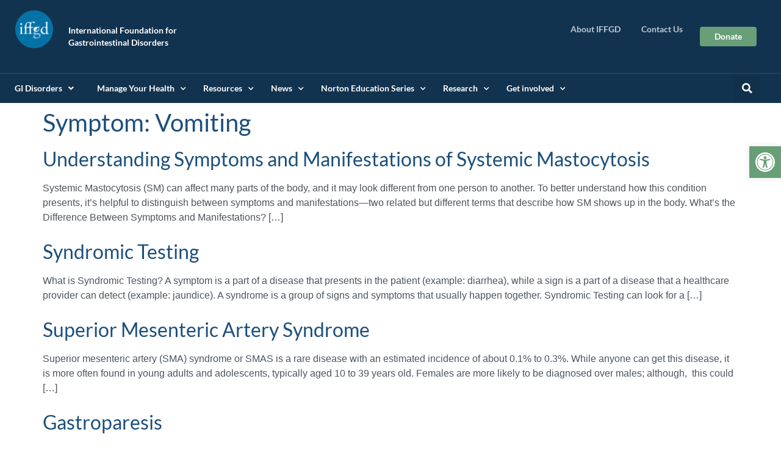

--- FILE ---
content_type: text/html; charset=UTF-8
request_url: https://iffgd.org/symptomsvomiting/
body_size: 28138
content:
<!doctype html>
<html lang="en-US" prefix="og: https://ogp.me/ns#">
<head>
	<meta charset="UTF-8">
	<meta name="viewport" content="width=device-width, initial-scale=1">
	<link rel="profile" href="https://gmpg.org/xfn/11">
	
<!-- Search Engine Optimization by Rank Math PRO - https://rankmath.com/ -->
<title>Vomiting Archives - IFFGD</title><link rel="preload" href="https://iffgd.org/wp-includes/css/dist/block-library/style.min.css?ver=5.7.1" as="style" onload="this.rel='stylesheet';this.removeAttribute('onload');"><link rel="preload" href="https://iffgd.org/wp-content/plugins/elementor-pro/assets/css/frontend.min.css?ver=3.2.1" as="style" onload="this.rel='stylesheet';this.removeAttribute('onload');"><link rel="preload" href="https://iffgd.org/wp-content/themes/hello-elementor/style.min.css?ver=2.3.1" as="style" onload="this.rel='stylesheet';this.removeAttribute('onload');"><link rel="preload" href="https://iffgd.org/wp-content/plugins/elementor/assets/css/frontend.min.css?ver=3.1.4" as="style" onload="this.rel='stylesheet';this.removeAttribute('onload');"><link rel="preload" href="https://iffgd.org/wp-content/uploads/elementor/css/post-9.css?ver=1616702111" as="style" onload="this.rel='stylesheet';this.removeAttribute('onload');"><link rel="preload" href="https://iffgd.org/wp-content/plugins/ultimate-elementor/assets/min-css/uael-frontend.min.css?ver=1.29.2" as="style" onload="this.rel='stylesheet';this.removeAttribute('onload');"><link rel="preload" href="https://iffgd.org/wp-content/uploads/elementor/css/post-24.css?ver=1617205534" as="style" onload="this.rel='stylesheet';this.removeAttribute('onload');"><link rel="preload" href="https://fonts.googleapis.com/css?family=Barlow+Condensed%3A100%2C100italic%2C200%2C200italic%2C300%2C300italic%2C400%2C400italic%2C500%2C500italic%2C600%2C600italic%2C700%2C700italic%2C800%2C800italic%2C900%2C900italic%7CLato%3A100%2C100italic%2C200%2C200italic%2C300%2C300italic%2C400%2C400italic%2C500%2C500italic%2C600%2C600italic%2C700%2C700italic%2C800%2C800italic%2C900%2C900italic&ver=5.7.1" as="style" onload="this.rel='stylesheet';this.removeAttribute('onload');"><link rel="preload" href="https://iffgd.org/wp-includes/js/jquery/jquery.min.js?ver=3.5.1" as="script"><link rel="preload" href="https://iffgd.org/wp-content/plugins/elementor/assets/lib/eicons/fonts/eicons.woff2?5.11.0" as="font" crossorigin>
<meta name="robots" content="follow, index, max-snippet:-1, max-video-preview:-1, max-image-preview:large"/>
<link rel="canonical" href="https://iffgd.org/symptomsvomiting/" />
<meta property="og:locale" content="en_US" />
<meta property="og:type" content="article" />
<meta property="og:title" content="Vomiting Archives - IFFGD" />
<meta property="og:url" content="https://iffgd.org/symptomsvomiting/" />
<meta property="og:site_name" content="IFFGD" />
<meta property="article:publisher" content="https://www.facebook.com/IFFGD" />
<meta property="og:image" content="https://iffgd.org/wp-content/uploads/opengraph.jpg" />
<meta property="og:image:secure_url" content="https://iffgd.org/wp-content/uploads/opengraph.jpg" />
<meta property="og:image:width" content="1200" />
<meta property="og:image:height" content="630" />
<meta property="og:image:alt" content="IFFGD Social Media stories" />
<meta property="og:image:type" content="image/jpeg" />
<meta name="twitter:card" content="summary_large_image" />
<meta name="twitter:title" content="Vomiting Archives - IFFGD" />
<meta name="twitter:image" content="https://iffgd.org/wp-content/uploads/opengraph.jpg" />
<meta name="twitter:label1" content="Disorders" />
<meta name="twitter:data1" content="6" />
<script type="application/ld+json" class="rank-math-schema-pro">{"@context":"https://schema.org","@graph":[{"@type":"Organization","@id":"https://iffgd.org/#organization","name":"IFFGD","sameAs":["https://www.facebook.com/IFFGD"]},{"@type":"WebSite","@id":"https://iffgd.org/#website","url":"https://iffgd.org","name":"IFFGD","publisher":{"@id":"https://iffgd.org/#organization"},"inLanguage":"en-US"},{"@type":"BreadcrumbList","@id":"https://iffgd.org/symptomsvomiting/#breadcrumb","itemListElement":[{"@type":"ListItem","position":"1","item":{"@id":"https://iffgd.org","name":"Home"}},{"@type":"ListItem","position":"2","item":{"@id":"https://iffgd.org/symptomsvomiting/","name":"Vomiting"}}]},{"@type":"CollectionPage","@id":"https://iffgd.org/symptomsvomiting/#webpage","url":"https://iffgd.org/symptomsvomiting/","name":"Vomiting Archives - IFFGD","isPartOf":{"@id":"https://iffgd.org/#website"},"inLanguage":"en-US","breadcrumb":{"@id":"https://iffgd.org/symptomsvomiting/#breadcrumb"}}]}</script>
<!-- /Rank Math WordPress SEO plugin -->

<link rel='dns-prefetch' href='//ajax.googleapis.com' />
<link rel="alternate" type="application/rss+xml" title="IFFGD &raquo; Feed" href="https://iffgd.org/feed/" />
<link rel="alternate" type="application/rss+xml" title="IFFGD &raquo; Comments Feed" href="https://iffgd.org/comments/feed/" />
<link rel="alternate" type="application/rss+xml" title="IFFGD &raquo; Vomiting Symptom Feed" href="https://iffgd.org/symptomsvomiting/feed/" />
<script>
window._wpemojiSettings = {"baseUrl":"https:\/\/s.w.org\/images\/core\/emoji\/15.0.3\/72x72\/","ext":".png","svgUrl":"https:\/\/s.w.org\/images\/core\/emoji\/15.0.3\/svg\/","svgExt":".svg","source":{"concatemoji":"https:\/\/iffgd.org\/wp-includes\/js\/wp-emoji-release.min.js?ver=6.6.4"}};
/*! This file is auto-generated */
!function(i,n){var o,s,e;function c(e){try{var t={supportTests:e,timestamp:(new Date).valueOf()};sessionStorage.setItem(o,JSON.stringify(t))}catch(e){}}function p(e,t,n){e.clearRect(0,0,e.canvas.width,e.canvas.height),e.fillText(t,0,0);var t=new Uint32Array(e.getImageData(0,0,e.canvas.width,e.canvas.height).data),r=(e.clearRect(0,0,e.canvas.width,e.canvas.height),e.fillText(n,0,0),new Uint32Array(e.getImageData(0,0,e.canvas.width,e.canvas.height).data));return t.every(function(e,t){return e===r[t]})}function u(e,t,n){switch(t){case"flag":return n(e,"\ud83c\udff3\ufe0f\u200d\u26a7\ufe0f","\ud83c\udff3\ufe0f\u200b\u26a7\ufe0f")?!1:!n(e,"\ud83c\uddfa\ud83c\uddf3","\ud83c\uddfa\u200b\ud83c\uddf3")&&!n(e,"\ud83c\udff4\udb40\udc67\udb40\udc62\udb40\udc65\udb40\udc6e\udb40\udc67\udb40\udc7f","\ud83c\udff4\u200b\udb40\udc67\u200b\udb40\udc62\u200b\udb40\udc65\u200b\udb40\udc6e\u200b\udb40\udc67\u200b\udb40\udc7f");case"emoji":return!n(e,"\ud83d\udc26\u200d\u2b1b","\ud83d\udc26\u200b\u2b1b")}return!1}function f(e,t,n){var r="undefined"!=typeof WorkerGlobalScope&&self instanceof WorkerGlobalScope?new OffscreenCanvas(300,150):i.createElement("canvas"),a=r.getContext("2d",{willReadFrequently:!0}),o=(a.textBaseline="top",a.font="600 32px Arial",{});return e.forEach(function(e){o[e]=t(a,e,n)}),o}function t(e){var t=i.createElement("script");t.src=e,t.defer=!0,i.head.appendChild(t)}"undefined"!=typeof Promise&&(o="wpEmojiSettingsSupports",s=["flag","emoji"],n.supports={everything:!0,everythingExceptFlag:!0},e=new Promise(function(e){i.addEventListener("DOMContentLoaded",e,{once:!0})}),new Promise(function(t){var n=function(){try{var e=JSON.parse(sessionStorage.getItem(o));if("object"==typeof e&&"number"==typeof e.timestamp&&(new Date).valueOf()<e.timestamp+604800&&"object"==typeof e.supportTests)return e.supportTests}catch(e){}return null}();if(!n){if("undefined"!=typeof Worker&&"undefined"!=typeof OffscreenCanvas&&"undefined"!=typeof URL&&URL.createObjectURL&&"undefined"!=typeof Blob)try{var e="postMessage("+f.toString()+"("+[JSON.stringify(s),u.toString(),p.toString()].join(",")+"));",r=new Blob([e],{type:"text/javascript"}),a=new Worker(URL.createObjectURL(r),{name:"wpTestEmojiSupports"});return void(a.onmessage=function(e){c(n=e.data),a.terminate(),t(n)})}catch(e){}c(n=f(s,u,p))}t(n)}).then(function(e){for(var t in e)n.supports[t]=e[t],n.supports.everything=n.supports.everything&&n.supports[t],"flag"!==t&&(n.supports.everythingExceptFlag=n.supports.everythingExceptFlag&&n.supports[t]);n.supports.everythingExceptFlag=n.supports.everythingExceptFlag&&!n.supports.flag,n.DOMReady=!1,n.readyCallback=function(){n.DOMReady=!0}}).then(function(){return e}).then(function(){var e;n.supports.everything||(n.readyCallback(),(e=n.source||{}).concatemoji?t(e.concatemoji):e.wpemoji&&e.twemoji&&(t(e.twemoji),t(e.wpemoji)))}))}((window,document),window._wpemojiSettings);
</script>
<style id='wp-emoji-styles-inline-css'>

	img.wp-smiley, img.emoji {
		display: inline !important;
		border: none !important;
		box-shadow: none !important;
		height: 1em !important;
		width: 1em !important;
		margin: 0 0.07em !important;
		vertical-align: -0.1em !important;
		background: none !important;
		padding: 0 !important;
	}
</style>
<link rel='stylesheet' id='wp-block-library-css' href='https://iffgd.org/wp-includes/css/dist/block-library/style.min.css?ver=6.6.4' media='all' />
<style id='pdfemb-pdf-embedder-viewer-style-inline-css'>
.wp-block-pdfemb-pdf-embedder-viewer{max-width:none}

</style>
<link rel='stylesheet' id='wpmf-gallery-popup-style-css' href='https://iffgd.org/wp-content/plugins/wp-media-folder/assets/css/display-gallery/magnific-popup.css?ver=6.1.9' media='all' />
<style id='global-styles-inline-css'>
:root{--wp--preset--aspect-ratio--square: 1;--wp--preset--aspect-ratio--4-3: 4/3;--wp--preset--aspect-ratio--3-4: 3/4;--wp--preset--aspect-ratio--3-2: 3/2;--wp--preset--aspect-ratio--2-3: 2/3;--wp--preset--aspect-ratio--16-9: 16/9;--wp--preset--aspect-ratio--9-16: 9/16;--wp--preset--color--black: #000000;--wp--preset--color--cyan-bluish-gray: #abb8c3;--wp--preset--color--white: #ffffff;--wp--preset--color--pale-pink: #f78da7;--wp--preset--color--vivid-red: #cf2e2e;--wp--preset--color--luminous-vivid-orange: #ff6900;--wp--preset--color--luminous-vivid-amber: #fcb900;--wp--preset--color--light-green-cyan: #7bdcb5;--wp--preset--color--vivid-green-cyan: #00d084;--wp--preset--color--pale-cyan-blue: #8ed1fc;--wp--preset--color--vivid-cyan-blue: #0693e3;--wp--preset--color--vivid-purple: #9b51e0;--wp--preset--gradient--vivid-cyan-blue-to-vivid-purple: linear-gradient(135deg,rgba(6,147,227,1) 0%,rgb(155,81,224) 100%);--wp--preset--gradient--light-green-cyan-to-vivid-green-cyan: linear-gradient(135deg,rgb(122,220,180) 0%,rgb(0,208,130) 100%);--wp--preset--gradient--luminous-vivid-amber-to-luminous-vivid-orange: linear-gradient(135deg,rgba(252,185,0,1) 0%,rgba(255,105,0,1) 100%);--wp--preset--gradient--luminous-vivid-orange-to-vivid-red: linear-gradient(135deg,rgba(255,105,0,1) 0%,rgb(207,46,46) 100%);--wp--preset--gradient--very-light-gray-to-cyan-bluish-gray: linear-gradient(135deg,rgb(238,238,238) 0%,rgb(169,184,195) 100%);--wp--preset--gradient--cool-to-warm-spectrum: linear-gradient(135deg,rgb(74,234,220) 0%,rgb(151,120,209) 20%,rgb(207,42,186) 40%,rgb(238,44,130) 60%,rgb(251,105,98) 80%,rgb(254,248,76) 100%);--wp--preset--gradient--blush-light-purple: linear-gradient(135deg,rgb(255,206,236) 0%,rgb(152,150,240) 100%);--wp--preset--gradient--blush-bordeaux: linear-gradient(135deg,rgb(254,205,165) 0%,rgb(254,45,45) 50%,rgb(107,0,62) 100%);--wp--preset--gradient--luminous-dusk: linear-gradient(135deg,rgb(255,203,112) 0%,rgb(199,81,192) 50%,rgb(65,88,208) 100%);--wp--preset--gradient--pale-ocean: linear-gradient(135deg,rgb(255,245,203) 0%,rgb(182,227,212) 50%,rgb(51,167,181) 100%);--wp--preset--gradient--electric-grass: linear-gradient(135deg,rgb(202,248,128) 0%,rgb(113,206,126) 100%);--wp--preset--gradient--midnight: linear-gradient(135deg,rgb(2,3,129) 0%,rgb(40,116,252) 100%);--wp--preset--font-size--small: 13px;--wp--preset--font-size--medium: 20px;--wp--preset--font-size--large: 36px;--wp--preset--font-size--x-large: 42px;--wp--preset--spacing--20: 0.44rem;--wp--preset--spacing--30: 0.67rem;--wp--preset--spacing--40: 1rem;--wp--preset--spacing--50: 1.5rem;--wp--preset--spacing--60: 2.25rem;--wp--preset--spacing--70: 3.38rem;--wp--preset--spacing--80: 5.06rem;--wp--preset--shadow--natural: 6px 6px 9px rgba(0, 0, 0, 0.2);--wp--preset--shadow--deep: 12px 12px 50px rgba(0, 0, 0, 0.4);--wp--preset--shadow--sharp: 6px 6px 0px rgba(0, 0, 0, 0.2);--wp--preset--shadow--outlined: 6px 6px 0px -3px rgba(255, 255, 255, 1), 6px 6px rgba(0, 0, 0, 1);--wp--preset--shadow--crisp: 6px 6px 0px rgba(0, 0, 0, 1);}:root { --wp--style--global--content-size: 800px;--wp--style--global--wide-size: 1200px; }:where(body) { margin: 0; }.wp-site-blocks > .alignleft { float: left; margin-right: 2em; }.wp-site-blocks > .alignright { float: right; margin-left: 2em; }.wp-site-blocks > .aligncenter { justify-content: center; margin-left: auto; margin-right: auto; }:where(.wp-site-blocks) > * { margin-block-start: 24px; margin-block-end: 0; }:where(.wp-site-blocks) > :first-child { margin-block-start: 0; }:where(.wp-site-blocks) > :last-child { margin-block-end: 0; }:root { --wp--style--block-gap: 24px; }:root :where(.is-layout-flow) > :first-child{margin-block-start: 0;}:root :where(.is-layout-flow) > :last-child{margin-block-end: 0;}:root :where(.is-layout-flow) > *{margin-block-start: 24px;margin-block-end: 0;}:root :where(.is-layout-constrained) > :first-child{margin-block-start: 0;}:root :where(.is-layout-constrained) > :last-child{margin-block-end: 0;}:root :where(.is-layout-constrained) > *{margin-block-start: 24px;margin-block-end: 0;}:root :where(.is-layout-flex){gap: 24px;}:root :where(.is-layout-grid){gap: 24px;}.is-layout-flow > .alignleft{float: left;margin-inline-start: 0;margin-inline-end: 2em;}.is-layout-flow > .alignright{float: right;margin-inline-start: 2em;margin-inline-end: 0;}.is-layout-flow > .aligncenter{margin-left: auto !important;margin-right: auto !important;}.is-layout-constrained > .alignleft{float: left;margin-inline-start: 0;margin-inline-end: 2em;}.is-layout-constrained > .alignright{float: right;margin-inline-start: 2em;margin-inline-end: 0;}.is-layout-constrained > .aligncenter{margin-left: auto !important;margin-right: auto !important;}.is-layout-constrained > :where(:not(.alignleft):not(.alignright):not(.alignfull)){max-width: var(--wp--style--global--content-size);margin-left: auto !important;margin-right: auto !important;}.is-layout-constrained > .alignwide{max-width: var(--wp--style--global--wide-size);}body .is-layout-flex{display: flex;}.is-layout-flex{flex-wrap: wrap;align-items: center;}.is-layout-flex > :is(*, div){margin: 0;}body .is-layout-grid{display: grid;}.is-layout-grid > :is(*, div){margin: 0;}body{padding-top: 0px;padding-right: 0px;padding-bottom: 0px;padding-left: 0px;}a:where(:not(.wp-element-button)){text-decoration: underline;}:root :where(.wp-element-button, .wp-block-button__link){background-color: #32373c;border-width: 0;color: #fff;font-family: inherit;font-size: inherit;line-height: inherit;padding: calc(0.667em + 2px) calc(1.333em + 2px);text-decoration: none;}.has-black-color{color: var(--wp--preset--color--black) !important;}.has-cyan-bluish-gray-color{color: var(--wp--preset--color--cyan-bluish-gray) !important;}.has-white-color{color: var(--wp--preset--color--white) !important;}.has-pale-pink-color{color: var(--wp--preset--color--pale-pink) !important;}.has-vivid-red-color{color: var(--wp--preset--color--vivid-red) !important;}.has-luminous-vivid-orange-color{color: var(--wp--preset--color--luminous-vivid-orange) !important;}.has-luminous-vivid-amber-color{color: var(--wp--preset--color--luminous-vivid-amber) !important;}.has-light-green-cyan-color{color: var(--wp--preset--color--light-green-cyan) !important;}.has-vivid-green-cyan-color{color: var(--wp--preset--color--vivid-green-cyan) !important;}.has-pale-cyan-blue-color{color: var(--wp--preset--color--pale-cyan-blue) !important;}.has-vivid-cyan-blue-color{color: var(--wp--preset--color--vivid-cyan-blue) !important;}.has-vivid-purple-color{color: var(--wp--preset--color--vivid-purple) !important;}.has-black-background-color{background-color: var(--wp--preset--color--black) !important;}.has-cyan-bluish-gray-background-color{background-color: var(--wp--preset--color--cyan-bluish-gray) !important;}.has-white-background-color{background-color: var(--wp--preset--color--white) !important;}.has-pale-pink-background-color{background-color: var(--wp--preset--color--pale-pink) !important;}.has-vivid-red-background-color{background-color: var(--wp--preset--color--vivid-red) !important;}.has-luminous-vivid-orange-background-color{background-color: var(--wp--preset--color--luminous-vivid-orange) !important;}.has-luminous-vivid-amber-background-color{background-color: var(--wp--preset--color--luminous-vivid-amber) !important;}.has-light-green-cyan-background-color{background-color: var(--wp--preset--color--light-green-cyan) !important;}.has-vivid-green-cyan-background-color{background-color: var(--wp--preset--color--vivid-green-cyan) !important;}.has-pale-cyan-blue-background-color{background-color: var(--wp--preset--color--pale-cyan-blue) !important;}.has-vivid-cyan-blue-background-color{background-color: var(--wp--preset--color--vivid-cyan-blue) !important;}.has-vivid-purple-background-color{background-color: var(--wp--preset--color--vivid-purple) !important;}.has-black-border-color{border-color: var(--wp--preset--color--black) !important;}.has-cyan-bluish-gray-border-color{border-color: var(--wp--preset--color--cyan-bluish-gray) !important;}.has-white-border-color{border-color: var(--wp--preset--color--white) !important;}.has-pale-pink-border-color{border-color: var(--wp--preset--color--pale-pink) !important;}.has-vivid-red-border-color{border-color: var(--wp--preset--color--vivid-red) !important;}.has-luminous-vivid-orange-border-color{border-color: var(--wp--preset--color--luminous-vivid-orange) !important;}.has-luminous-vivid-amber-border-color{border-color: var(--wp--preset--color--luminous-vivid-amber) !important;}.has-light-green-cyan-border-color{border-color: var(--wp--preset--color--light-green-cyan) !important;}.has-vivid-green-cyan-border-color{border-color: var(--wp--preset--color--vivid-green-cyan) !important;}.has-pale-cyan-blue-border-color{border-color: var(--wp--preset--color--pale-cyan-blue) !important;}.has-vivid-cyan-blue-border-color{border-color: var(--wp--preset--color--vivid-cyan-blue) !important;}.has-vivid-purple-border-color{border-color: var(--wp--preset--color--vivid-purple) !important;}.has-vivid-cyan-blue-to-vivid-purple-gradient-background{background: var(--wp--preset--gradient--vivid-cyan-blue-to-vivid-purple) !important;}.has-light-green-cyan-to-vivid-green-cyan-gradient-background{background: var(--wp--preset--gradient--light-green-cyan-to-vivid-green-cyan) !important;}.has-luminous-vivid-amber-to-luminous-vivid-orange-gradient-background{background: var(--wp--preset--gradient--luminous-vivid-amber-to-luminous-vivid-orange) !important;}.has-luminous-vivid-orange-to-vivid-red-gradient-background{background: var(--wp--preset--gradient--luminous-vivid-orange-to-vivid-red) !important;}.has-very-light-gray-to-cyan-bluish-gray-gradient-background{background: var(--wp--preset--gradient--very-light-gray-to-cyan-bluish-gray) !important;}.has-cool-to-warm-spectrum-gradient-background{background: var(--wp--preset--gradient--cool-to-warm-spectrum) !important;}.has-blush-light-purple-gradient-background{background: var(--wp--preset--gradient--blush-light-purple) !important;}.has-blush-bordeaux-gradient-background{background: var(--wp--preset--gradient--blush-bordeaux) !important;}.has-luminous-dusk-gradient-background{background: var(--wp--preset--gradient--luminous-dusk) !important;}.has-pale-ocean-gradient-background{background: var(--wp--preset--gradient--pale-ocean) !important;}.has-electric-grass-gradient-background{background: var(--wp--preset--gradient--electric-grass) !important;}.has-midnight-gradient-background{background: var(--wp--preset--gradient--midnight) !important;}.has-small-font-size{font-size: var(--wp--preset--font-size--small) !important;}.has-medium-font-size{font-size: var(--wp--preset--font-size--medium) !important;}.has-large-font-size{font-size: var(--wp--preset--font-size--large) !important;}.has-x-large-font-size{font-size: var(--wp--preset--font-size--x-large) !important;}
:root :where(.wp-block-pullquote){font-size: 1.5em;line-height: 1.6;}
</style>
<link rel='stylesheet' id='pojo-a11y-css' href='https://iffgd.org/wp-content/plugins/pojo-accessibility/modules/legacy/assets/css/style.min.css?ver=1.0.0' media='all' />
<link rel='stylesheet' id='hello-elementor-css' href='https://iffgd.org/wp-content/themes/hello-elementor/assets/css/reset.css?ver=3.4.5' media='all' />
<link rel='stylesheet' id='hello-elementor-theme-style-css' href='https://iffgd.org/wp-content/themes/hello-elementor/assets/css/theme.css?ver=3.4.5' media='all' />
<link rel='stylesheet' id='hello-elementor-header-footer-css' href='https://iffgd.org/wp-content/themes/hello-elementor/assets/css/header-footer.css?ver=3.4.5' media='all' />
<link rel='stylesheet' id='elementor-frontend-css' href='https://iffgd.org/wp-content/plugins/elementor/assets/css/frontend.min.css?ver=3.34.3' media='all' />
<link rel='stylesheet' id='widget-image-css' href='https://iffgd.org/wp-content/plugins/elementor/assets/css/widget-image.min.css?ver=3.34.3' media='all' />
<link rel='stylesheet' id='widget-heading-css' href='https://iffgd.org/wp-content/plugins/elementor/assets/css/widget-heading.min.css?ver=3.34.3' media='all' />
<link rel='stylesheet' id='widget-nav-menu-css' href='https://iffgd.org/wp-content/plugins/elementor-pro/assets/css/widget-nav-menu.min.css?ver=3.33.2' media='all' />
<link rel='stylesheet' id='widget-search-form-css' href='https://iffgd.org/wp-content/plugins/elementor-pro/assets/css/widget-search-form.min.css?ver=3.33.2' media='all' />
<link rel='stylesheet' id='elementor-icons-shared-0-css' href='https://iffgd.org/wp-content/plugins/elementor/assets/lib/font-awesome/css/fontawesome.min.css?ver=5.15.3' media='all' />
<link rel='stylesheet' id='elementor-icons-fa-solid-css' href='https://iffgd.org/wp-content/plugins/elementor/assets/lib/font-awesome/css/solid.min.css?ver=5.15.3' media='all' />
<link rel='stylesheet' id='widget-spacer-css' href='https://iffgd.org/wp-content/plugins/elementor/assets/css/widget-spacer.min.css?ver=3.34.3' media='all' />
<link rel='stylesheet' id='widget-icon-list-css' href='https://iffgd.org/wp-content/plugins/elementor/assets/css/widget-icon-list.min.css?ver=3.34.3' media='all' />
<link rel='stylesheet' id='widget-social-icons-css' href='https://iffgd.org/wp-content/plugins/elementor/assets/css/widget-social-icons.min.css?ver=3.34.3' media='all' />
<link rel='stylesheet' id='e-apple-webkit-css' href='https://iffgd.org/wp-content/plugins/elementor/assets/css/conditionals/apple-webkit.min.css?ver=3.34.3' media='all' />
<link rel='stylesheet' id='elementor-icons-css' href='https://iffgd.org/wp-content/plugins/elementor/assets/lib/eicons/css/elementor-icons.min.css?ver=5.46.0' media='all' />
<link rel='stylesheet' id='elementor-post-9-css' href='https://iffgd.org/wp-content/uploads/elementor/css/post-9.css?ver=1769584391' media='all' />
<link rel='stylesheet' id='uael-frontend-css' href='https://iffgd.org/wp-content/plugins/ultimate-elementor/assets/min-css/uael-frontend.min.css?ver=1.42.3' media='all' />
<link rel='stylesheet' id='uael-teammember-social-icons-css' href='https://iffgd.org/wp-content/plugins/elementor/assets/css/widget-social-icons.min.css?ver=3.24.0' media='all' />
<link rel='stylesheet' id='uael-social-share-icons-brands-css' href='https://iffgd.org/wp-content/plugins/elementor/assets/lib/font-awesome/css/brands.css?ver=5.15.3' media='all' />
<link rel='stylesheet' id='uael-social-share-icons-fontawesome-css' href='https://iffgd.org/wp-content/plugins/elementor/assets/lib/font-awesome/css/fontawesome.css?ver=5.15.3' media='all' />
<link rel='stylesheet' id='uael-nav-menu-icons-css' href='https://iffgd.org/wp-content/plugins/elementor/assets/lib/font-awesome/css/solid.css?ver=5.15.3' media='all' />
<link rel='stylesheet' id='elementor-post-24-css' href='https://iffgd.org/wp-content/uploads/elementor/css/post-24.css?ver=1769584392' media='all' />
<link rel='stylesheet' id='elementor-post-121-css' href='https://iffgd.org/wp-content/uploads/elementor/css/post-121.css?ver=1769584392' media='all' />
<link rel='stylesheet' id='searchwp-forms-css' href='https://iffgd.org/wp-content/plugins/searchwp/assets/css/frontend/search-forms.min.css?ver=4.5.6' media='all' />
<link rel='stylesheet' id='bsfrt_frontend-css' href='https://iffgd.org/wp-content/plugins/read-meter/assets/css/bsfrt-frontend-css.min.css?ver=1.0.11' media='all' />
<link rel='stylesheet' id='hello-elementor-child-style-css' href='https://iffgd.org/wp-content/themes/hello-theme-child-master/style.css?ver=1.0.0' media='all' />
<link rel='stylesheet' id='elementor-gf-local-barlowcondensed-css' href='https://iffgd.org/wp-content/uploads/elementor/google-fonts/css/barlowcondensed.css?ver=1742319068' media='all' />
<link rel='stylesheet' id='elementor-gf-local-lato-css' href='https://iffgd.org/wp-content/uploads/elementor/google-fonts/css/lato.css?ver=1742319068' media='all' />
<link rel='stylesheet' id='elementor-icons-fa-regular-css' href='https://iffgd.org/wp-content/plugins/elementor/assets/lib/font-awesome/css/regular.min.css?ver=5.15.3' media='all' />
<link rel='stylesheet' id='elementor-icons-fa-brands-css' href='https://iffgd.org/wp-content/plugins/elementor/assets/lib/font-awesome/css/brands.min.css?ver=5.15.3' media='all' />
<script src="https://iffgd.org/wp-includes/js/jquery/jquery.min.js?ver=3.7.1" id="jquery-core-js"></script>
<script src="https://iffgd.org/wp-includes/js/jquery/jquery-migrate.min.js?ver=3.4.1" id="jquery-migrate-js"></script>
<script id="nfpaypal_nfpluginsettings-js-extra">
var nfpaypal_nfpluginsettings = {"clearLogRestUrl":"https:\/\/iffgd.org\/wp-json\/ninja-forms-paypal\/v1\/debug-log\/delete-all","clearLogButtonId":"nfpaypal_clear_debug_logger","downloadLogRestUrl":"https:\/\/iffgd.org\/wp-json\/ninja-forms-paypal\/v1\/debug-log\/get-all","downloadLogButtonId":"nfpaypal_download_debug_logger","_wpnonce":"6b79273839"};
</script>
<script src="https://iffgd.org/wp-content/plugins/ninja-forms-paypal/assets/js/nfpluginsettings.js?ver=3.1" id="nfpaypal_nfpluginsettings-js"></script>
<script id="stripe_nfpluginsettings-js-extra">
var stripe_nfpluginsettings = {"clearLogRestUrl":"https:\/\/iffgd.org\/wp-json\/ninja-forms-stripe\/v1\/debug-log\/delete-all","clearLogButtonId":"stripe_clear_debug_logger","downloadLogRestUrl":"https:\/\/iffgd.org\/wp-json\/ninja-forms-stripe\/v1\/debug-log\/get-all","downloadLogButtonId":"stripe_download_debug_logger","_wpnonce":"6b79273839"};
</script>
<script src="https://iffgd.org/wp-content/plugins/ninja-forms-stripe/assets/js/nfpluginsettings.js?ver=3.2.8" id="stripe_nfpluginsettings-js"></script>
<link rel="https://api.w.org/" href="https://iffgd.org/wp-json/" /><link rel="alternate" title="JSON" type="application/json" href="https://iffgd.org/wp-json/wp/v2/symptoms/97" /><link rel="EditURI" type="application/rsd+xml" title="RSD" href="https://iffgd.org/xmlrpc.php?rsd" />
<meta name="generator" content="WordPress 6.6.4" />
<style type="text/css">
#pojo-a11y-toolbar .pojo-a11y-toolbar-toggle a{ background-color: #689f78;	color: #ffffff;}
#pojo-a11y-toolbar .pojo-a11y-toolbar-overlay, #pojo-a11y-toolbar .pojo-a11y-toolbar-overlay ul.pojo-a11y-toolbar-items.pojo-a11y-links{ border-color: #689f78;}
body.pojo-a11y-focusable a:focus{ outline-style: dashed !important;	outline-width: 1px !important;	outline-color: #FF0000 !important;}
#pojo-a11y-toolbar{ top: 240px !important;}
#pojo-a11y-toolbar .pojo-a11y-toolbar-overlay{ background-color: #ffffff;}
#pojo-a11y-toolbar .pojo-a11y-toolbar-overlay ul.pojo-a11y-toolbar-items li.pojo-a11y-toolbar-item a, #pojo-a11y-toolbar .pojo-a11y-toolbar-overlay p.pojo-a11y-toolbar-title{ color: #333333;}
#pojo-a11y-toolbar .pojo-a11y-toolbar-overlay ul.pojo-a11y-toolbar-items li.pojo-a11y-toolbar-item a.active{ background-color: #1c4f7b;	color: #ffffff;}
@media (max-width: 767px) { #pojo-a11y-toolbar { top: 96px !important; } }</style><meta name="generator" content="Elementor 3.34.3; features: additional_custom_breakpoints; settings: css_print_method-external, google_font-enabled, font_display-auto">
<script>
(function(w,d,s,l,i){w[l]=w[l]||[];w[l].push({'gtm.start':
new Date().getTime(),event:'gtm.js'});var f=d.getElementsByTagName(s)[0],
j=d.createElement(s),dl=l!='dataLayer'?'&amp;l='+l:'';j.async=true;j.src=
'https://www.googletagmanager.com/gtm.js?id='+i+dl;f.parentNode.insertBefore(j,f);
})(window,document,'script','dataLayer','GTM-55FDDTRS');
<!-- End Google Tag Manager -->
</script>
			<style>
				.e-con.e-parent:nth-of-type(n+4):not(.e-lazyloaded):not(.e-no-lazyload),
				.e-con.e-parent:nth-of-type(n+4):not(.e-lazyloaded):not(.e-no-lazyload) * {
					background-image: none !important;
				}
				@media screen and (max-height: 1024px) {
					.e-con.e-parent:nth-of-type(n+3):not(.e-lazyloaded):not(.e-no-lazyload),
					.e-con.e-parent:nth-of-type(n+3):not(.e-lazyloaded):not(.e-no-lazyload) * {
						background-image: none !important;
					}
				}
				@media screen and (max-height: 640px) {
					.e-con.e-parent:nth-of-type(n+2):not(.e-lazyloaded):not(.e-no-lazyload),
					.e-con.e-parent:nth-of-type(n+2):not(.e-lazyloaded):not(.e-no-lazyload) * {
						background-image: none !important;
					}
				}
			</style>
			
<style type="text/css">
.entry-content .bsf-rt-reading-time,
.post-content .bsf-rt-reading-time {
background: #1e73be;

color: #ffffff;

font-size: 16px;

margin-top: 
		2px;

margin-right: 
		2px;

margin-bottom: 
		6px;

margin-left: 
		2px;

padding-top: 
		3.5em;

padding-right: 
		2.7em;

padding-bottom: 
		18.5em;

padding-left: 
		2.7em;

width: max-content;

display: block;

min-width: 100px;

}

</style>
				<style type="text/css">
		.admin-bar .progress-container-top {
		background: unset;
		height: 10px;

		}
		.progress-container-top {
		background: unset;
		height: 10px;

		}
		.progress-container-bottom {
		background: unset;
		height: 10px;

		} 
		.progress-bar {
		background: #260ad8;
		height: 10px;
		width: 0%;

		}           
		</style>
				<script id="google_gtagjs" src="https://www.googletagmanager.com/gtag/js?id=G-DN8DDB64NN" async></script>
<script id="google_gtagjs-inline">
window.dataLayer = window.dataLayer || [];function gtag(){dataLayer.push(arguments);}gtag('js', new Date());gtag('config', 'G-DN8DDB64NN', {} );
</script>
<link rel="icon" href="https://iffgd.org/wp-content/uploads/iffgd-site-icon-150x150.png" sizes="32x32" />
<link rel="icon" href="https://iffgd.org/wp-content/uploads/iffgd-site-icon-300x300.png" sizes="192x192" />
<link rel="apple-touch-icon" href="https://iffgd.org/wp-content/uploads/iffgd-site-icon-300x300.png" />
<meta name="msapplication-TileImage" content="https://iffgd.org/wp-content/uploads/iffgd-site-icon-300x300.png" />
		<style id="wp-custom-css">
			#pojo-a11y-toolbar {font-family:"Lato", sans-serif;font-size:1rem;}
#pojo-a11y-toolbar .pojo-a11y-toolbar-overlay ul.pojo-a11y-toolbar-items li.pojo-a11y-toolbar-item a {font-size:100%;text-decoration:none;}
@media screen and (min-width:1025px) {.mobile-only-nav-item {display:none!important;} }

.elementor-nav-menu--toggle .elementor-menu-toggle.elementor-active + .elementor-nav-menu__container {
	max-height:90vh;
	 overflow-y:scroll;
}

/* Update Twitter icon to X */
.fa-twitter::before {
	content: url('https://iffgd.org/wp-content/uploads/new-x-logo.svg')!important;
	display:inline-block;
	position:relative;
	top:2px;
	min-width:13px!important;
	max-height:16.5px!important;
}		</style>
		<noscript><style>.perfmatters-lazy[data-src]{display:none !important;}</style></noscript></head>
<body class="archive tax-symptoms term-vomiting term-97 wp-custom-logo wp-embed-responsive hello-elementor-default elementor-default elementor-kit-9">

<!-- Google Tag Manager (noscript) -->

<!-- End Google Tag Manager (noscript) -->

<a class="skip-link screen-reader-text" href="#content">Skip to content</a>

		<header data-elementor-type="header" data-elementor-id="24" class="elementor elementor-24 elementor-location-header" data-elementor-post-type="elementor_library">
					<section class="elementor-section elementor-top-section elementor-element elementor-element-664465f elementor-section-boxed elementor-section-height-default elementor-section-height-default" data-id="664465f" data-element_type="section" data-settings="{&quot;background_background&quot;:&quot;classic&quot;}">
						<div class="elementor-container elementor-column-gap-default">
					<div class="elementor-column elementor-col-50 elementor-top-column elementor-element elementor-element-e4bc223" data-id="e4bc223" data-element_type="column">
			<div class="elementor-widget-wrap elementor-element-populated">
						<div class="elementor-element elementor-element-8b0cb21 elementor-widget__width-auto elementor-widget elementor-widget-theme-site-logo elementor-widget-image" data-id="8b0cb21" data-element_type="widget" data-widget_type="theme-site-logo.default">
											<a href="https://iffgd.org">
			<img width="130" height="130" src="data:image/svg+xml,%3Csvg%20xmlns=&#039;http://www.w3.org/2000/svg&#039;%20width=&#039;130&#039;%20height=&#039;130&#039;%20viewBox=&#039;0%200%20130%20130&#039;%3E%3C/svg%3E" class="attachment-full size-full wp-image-202 perfmatters-lazy" alt="IFFGD" data-src="https://iffgd.org/wp-content/uploads/iffgd-logo-main.png" /><noscript><img width="130" height="130" src="https://iffgd.org/wp-content/uploads/iffgd-logo-main.png" class="attachment-full size-full wp-image-202" alt="IFFGD" /></noscript>				</a>
											</div>
				<div class="elementor-element elementor-element-a002d79 elementor-widget__width-initial elementor-widget-tablet__width-initial elementor-widget elementor-widget-heading" data-id="a002d79" data-element_type="widget" data-widget_type="heading.default">
					<div class="elementor-heading-title elementor-size-default">International Foundation for Gastrointestinal Disorders</div>				</div>
					</div>
		</div>
				<div class="elementor-column elementor-col-50 elementor-top-column elementor-element elementor-element-96775f2 elementor-hidden-tablet elementor-hidden-phone" data-id="96775f2" data-element_type="column">
			<div class="elementor-widget-wrap elementor-element-populated">
						<div class="elementor-element elementor-element-33589ed elementor-widget__width-auto elementor-nav-menu__align-end elementor-nav-menu--dropdown-none elementor-widget elementor-widget-nav-menu" data-id="33589ed" data-element_type="widget" data-settings="{&quot;submenu_icon&quot;:{&quot;value&quot;:&quot;&lt;i class=\&quot;\&quot; aria-hidden=\&quot;true\&quot;&gt;&lt;\/i&gt;&quot;,&quot;library&quot;:&quot;&quot;},&quot;layout&quot;:&quot;horizontal&quot;}" data-widget_type="nav-menu.default">
								<nav aria-label="Menu" class="elementor-nav-menu--main elementor-nav-menu__container elementor-nav-menu--layout-horizontal e--pointer-none">
				<ul id="menu-1-33589ed" class="elementor-nav-menu"><li class="menu-item menu-item-type-post_type menu-item-object-page menu-item-has-children menu-item-2354"><a href="https://iffgd.org/about-iffgd/" class="elementor-item">About IFFGD</a>
<ul class="sub-menu elementor-nav-menu--dropdown">
	<li class="menu-item menu-item-type-post_type menu-item-object-page menu-item-4680"><a href="https://iffgd.org/about-iffgd/our-mission/" class="elementor-sub-item">Our Mission</a></li>
	<li class="menu-item menu-item-type-post_type menu-item-object-page menu-item-5361"><a href="https://iffgd.org/about-iffgd/leadership/" class="elementor-sub-item">Leadership</a></li>
	<li class="menu-item menu-item-type-post_type menu-item-object-page menu-item-4682"><a href="https://iffgd.org/about-iffgd/funding/" class="elementor-sub-item">Funding</a></li>
	<li class="menu-item menu-item-type-post_type menu-item-object-page menu-item-2358"><a href="https://iffgd.org/about-iffgd/ambassadors-program/" class="elementor-sub-item">Ambassadors Program</a></li>
	<li class="menu-item menu-item-type-post_type menu-item-object-page menu-item-7126"><a href="https://iffgd.org/about-iffgd/history/" class="elementor-sub-item">History of IFFGD</a></li>
</ul>
</li>
<li class="menu-item menu-item-type-post_type menu-item-object-page menu-item-4961"><a href="https://iffgd.org/contact-us/" class="elementor-item">Contact Us</a></li>
</ul>			</nav>
						<nav class="elementor-nav-menu--dropdown elementor-nav-menu__container" aria-hidden="true">
				<ul id="menu-2-33589ed" class="elementor-nav-menu"><li class="menu-item menu-item-type-post_type menu-item-object-page menu-item-has-children menu-item-2354"><a href="https://iffgd.org/about-iffgd/" class="elementor-item" tabindex="-1">About IFFGD</a>
<ul class="sub-menu elementor-nav-menu--dropdown">
	<li class="menu-item menu-item-type-post_type menu-item-object-page menu-item-4680"><a href="https://iffgd.org/about-iffgd/our-mission/" class="elementor-sub-item" tabindex="-1">Our Mission</a></li>
	<li class="menu-item menu-item-type-post_type menu-item-object-page menu-item-5361"><a href="https://iffgd.org/about-iffgd/leadership/" class="elementor-sub-item" tabindex="-1">Leadership</a></li>
	<li class="menu-item menu-item-type-post_type menu-item-object-page menu-item-4682"><a href="https://iffgd.org/about-iffgd/funding/" class="elementor-sub-item" tabindex="-1">Funding</a></li>
	<li class="menu-item menu-item-type-post_type menu-item-object-page menu-item-2358"><a href="https://iffgd.org/about-iffgd/ambassadors-program/" class="elementor-sub-item" tabindex="-1">Ambassadors Program</a></li>
	<li class="menu-item menu-item-type-post_type menu-item-object-page menu-item-7126"><a href="https://iffgd.org/about-iffgd/history/" class="elementor-sub-item" tabindex="-1">History of IFFGD</a></li>
</ul>
</li>
<li class="menu-item menu-item-type-post_type menu-item-object-page menu-item-4961"><a href="https://iffgd.org/contact-us/" class="elementor-item" tabindex="-1">Contact Us</a></li>
</ul>			</nav>
						</div>
				<div class="elementor-element elementor-element-f691fcf elementor-align-right elementor-widget__width-auto elementor-widget elementor-widget-button" data-id="f691fcf" data-element_type="widget" data-widget_type="button.default">
										<a class="elementor-button elementor-button-link elementor-size-sm" href="/donate">
						<span class="elementor-button-content-wrapper">
									<span class="elementor-button-text">Donate</span>
					</span>
					</a>
								</div>
					</div>
		</div>
					</div>
		</section>
				<section class="elementor-section elementor-top-section elementor-element elementor-element-51d9aae elementor-section-boxed elementor-section-height-default elementor-section-height-default" data-id="51d9aae" data-element_type="section" data-settings="{&quot;background_background&quot;:&quot;classic&quot;}">
						<div class="elementor-container elementor-column-gap-no">
					<div class="elementor-column elementor-col-50 elementor-top-column elementor-element elementor-element-ccbd21e" data-id="ccbd21e" data-element_type="column">
			<div class="elementor-widget-wrap elementor-element-populated">
						<div class="elementor-element elementor-element-75dd466 elementor-widget__width-auto uael-nav-menu__align-center elementor-hidden-tablet elementor-hidden-phone uael-submenu-open-hover uael-submenu-icon-arrow uael-submenu-animation-none uael-link-redirect-child uael-nav-menu__breakpoint-tablet uael-nav-menu-toggle-label-no elementor-widget elementor-widget-uael-nav-menu" data-id="75dd466" data-element_type="widget" data-settings="{&quot;distance_from_menu&quot;:{&quot;unit&quot;:&quot;px&quot;,&quot;size&quot;:&quot;&quot;,&quot;sizes&quot;:[]},&quot;distance_from_menu_tablet&quot;:{&quot;unit&quot;:&quot;px&quot;,&quot;size&quot;:&quot;&quot;,&quot;sizes&quot;:[]},&quot;distance_from_menu_mobile&quot;:{&quot;unit&quot;:&quot;px&quot;,&quot;size&quot;:&quot;&quot;,&quot;sizes&quot;:[]}}" data-widget_type="uael-nav-menu.default">
				<div class="elementor-widget-container">
							<div class="uael-nav-menu uael-layout-horizontal uael-nav-menu-layout uael-pointer__underline uael-animation__fade" data-layout="horizontal">
				<div role="button" class="uael-nav-menu__toggle elementor-clickable">
					<span class="screen-reader-text">Main Menu</span>
					<div class="uael-nav-menu-icon">
						<i aria-hidden="true" class="fas fa-align-justify"></i>					</div>
									</div>
										<nav class="uael-nav-menu__layout-horizontal uael-nav-menu__submenu-arrow" data-toggle-icon="&lt;i aria-hidden=&quot;true&quot; class=&quot;fas fa-align-justify&quot;&gt;&lt;/i&gt;" data-close-icon="&lt;i aria-hidden=&quot;true&quot; class=&quot;far fa-window-close&quot;&gt;&lt;/i&gt;" data-full-width="yes">
			 <ul class="uael-nav-menu uael-nav-menu-custom uael-custom-wrapper"><li class="menu-item menu-item-has-children parent parent-has-no-child elementor-repeater-item-bb20145" data-dropdown-width="container" data-dropdown-pos=""><div class='uael-has-submenu-container'><a href="https://iffgd.org/gi-disorders/" class='uael-menu-item'>GI Disorders<span class='uael-menu-toggle sub-arrow parent-item'><i class='fa'></i></span></a></div><ul class='sub-menu parent-do-not-have-template'><div class="menu-item saved-content child elementor-repeater elementor-repeater-item-9531f06">		<div data-elementor-type="section" data-elementor-id="6543" class="elementor elementor-6543 elementor-location-header" data-elementor-post-type="elementor_library">
					<section class="elementor-section elementor-top-section elementor-element elementor-element-93ad1f0 elementor-section-boxed elementor-section-height-default elementor-section-height-default" data-id="93ad1f0" data-element_type="section">
						<div class="elementor-container elementor-column-gap-wider">
					<div class="elementor-column elementor-col-50 elementor-top-column elementor-element elementor-element-a3a839b" data-id="a3a839b" data-element_type="column">
			<div class="elementor-widget-wrap elementor-element-populated">
						<div class="elementor-element elementor-element-076d47b elementor-widget elementor-widget-heading" data-id="076d47b" data-element_type="widget" data-widget_type="heading.default">
					<span class="elementor-heading-title elementor-size-default"><a href="https://iffgd.org/gi-disorders/upper-gi-disorders/">Upper GI Disorders</a></span>				</div>
				<div class="elementor-element elementor-element-966e7c3 elementor-widget elementor-widget-text-editor" data-id="966e7c3" data-element_type="widget" data-widget_type="text-editor.default">
									<p>Functional GI and motility disorders which affect the upper GI tract from the esophagus to the stomach.</p>								</div>
				<section class="elementor-section elementor-inner-section elementor-element elementor-element-595557e elementor-section-boxed elementor-section-height-default elementor-section-height-default" data-id="595557e" data-element_type="section">
						<div class="elementor-container elementor-column-gap-default">
					<div class="elementor-column elementor-col-50 elementor-inner-column elementor-element elementor-element-f040784" data-id="f040784" data-element_type="column">
			<div class="elementor-widget-wrap elementor-element-populated">
						<div class="elementor-element elementor-element-688289e elementor-icon-list--layout-traditional elementor-list-item-link-full_width elementor-widget elementor-widget-icon-list" data-id="688289e" data-element_type="widget" data-widget_type="icon-list.default">
							<ul class="elementor-icon-list-items">
							<li class="elementor-icon-list-item">
											<a href="https://iffgd.org/gi-disorders/upper-gi-disorders/achalasia/">

											<span class="elementor-icon-list-text">Achalasia</span>
											</a>
									</li>
								<li class="elementor-icon-list-item">
											<a href="https://iffgd.org/gi-disorders/upper-gi-disorders/cyclic-vomiting-syndrome-cvs/">

											<span class="elementor-icon-list-text">Cyclic vomiting syndrome (CVS)</span>
											</a>
									</li>
								<li class="elementor-icon-list-item">
											<a href="https://iffgd.org/gi-disorders/upper-gi-disorders/dyspepsia/">

											<span class="elementor-icon-list-text">Dyspepsia</span>
											</a>
									</li>
								<li class="elementor-icon-list-item">
											<a href="https://iffgd.org/gi-disorders/upper-gi-disorders/dysphagia/">

											<span class="elementor-icon-list-text">Dysphagia</span>
											</a>
									</li>
						</ul>
						</div>
					</div>
		</div>
				<div class="elementor-column elementor-col-50 elementor-inner-column elementor-element elementor-element-81dc563" data-id="81dc563" data-element_type="column">
			<div class="elementor-widget-wrap elementor-element-populated">
						<div class="elementor-element elementor-element-dc6495f elementor-icon-list--layout-traditional elementor-list-item-link-full_width elementor-widget elementor-widget-icon-list" data-id="dc6495f" data-element_type="widget" data-widget_type="icon-list.default">
							<ul class="elementor-icon-list-items">
							<li class="elementor-icon-list-item">
											<a href="https://iffgd.org/gi-disorders/upper-gi-disorders/gerd/">

											<span class="elementor-icon-list-text">GERD</span>
											</a>
									</li>
								<li class="elementor-icon-list-item">
											<a href="https://iffgd.org/gi-disorders/upper-gi-disorders/gastroparesis/">

											<span class="elementor-icon-list-text">Gastroparesis</span>
											</a>
									</li>
								<li class="elementor-icon-list-item">
											<a href="https://iffgd.org/gi-disorders/upper-gi-disorders/globus/">

											<span class="elementor-icon-list-text">Globus</span>
											</a>
									</li>
								<li class="elementor-icon-list-item">
											<a href="https://iffgd.org/gi-disorders/upper-gi-disorders/sphincter-of-oddi-dysfunction/">

											<span class="elementor-icon-list-text">Sphincter of Oddi dysfunction</span>
											</a>
									</li>
						</ul>
						</div>
					</div>
		</div>
					</div>
		</section>
					</div>
		</div>
				<div class="elementor-column elementor-col-50 elementor-top-column elementor-element elementor-element-8653637" data-id="8653637" data-element_type="column">
			<div class="elementor-widget-wrap elementor-element-populated">
						<div class="elementor-element elementor-element-2fabc7d elementor-widget elementor-widget-heading" data-id="2fabc7d" data-element_type="widget" data-widget_type="heading.default">
					<span class="elementor-heading-title elementor-size-default"><a href="https://iffgd.org/gi-disorders/lower-gi-disorders/">Lower GI Disorders</a></span>				</div>
				<div class="elementor-element elementor-element-70437ed elementor-widget elementor-widget-text-editor" data-id="70437ed" data-element_type="widget" data-widget_type="text-editor.default">
									<p>Functional GI and motility disorders which affect the lower GI tract from the small intestine/bowel, to the large intestine/bowel or colon, to the rectum.</p>								</div>
				<section class="elementor-section elementor-inner-section elementor-element elementor-element-30e371c elementor-section-boxed elementor-section-height-default elementor-section-height-default" data-id="30e371c" data-element_type="section">
						<div class="elementor-container elementor-column-gap-default">
					<div class="elementor-column elementor-col-50 elementor-inner-column elementor-element elementor-element-58b57d3" data-id="58b57d3" data-element_type="column">
			<div class="elementor-widget-wrap elementor-element-populated">
						<div class="elementor-element elementor-element-06ebf06 elementor-icon-list--layout-traditional elementor-list-item-link-full_width elementor-widget elementor-widget-icon-list" data-id="06ebf06" data-element_type="widget" data-widget_type="icon-list.default">
							<ul class="elementor-icon-list-items">
							<li class="elementor-icon-list-item">
											<a href="https://iffgd.org/gi-disorders/lower-gi-disorders/bowel-incontinence/">

											<span class="elementor-icon-list-text">Bowel incontinence</span>
											</a>
									</li>
								<li class="elementor-icon-list-item">
											<a href="https://iffgd.org/gi-disorders/lower-gi-disorders/constipation/">

											<span class="elementor-icon-list-text">Chronic constipation</span>
											</a>
									</li>
								<li class="elementor-icon-list-item">
											<a href="https://iffgd.org/gi-disorders/lower-gi-disorders/diarrhea/">

											<span class="elementor-icon-list-text">Chronic diarrhea</span>
											</a>
									</li>
								<li class="elementor-icon-list-item">
											<a href="https://iffgd.org/gi-disorders/lower-gi-disorders/dyssynergic-defecation/">

											<span class="elementor-icon-list-text">Dyssynergic defecation</span>
											</a>
									</li>
						</ul>
						</div>
					</div>
		</div>
				<div class="elementor-column elementor-col-50 elementor-inner-column elementor-element elementor-element-04564a0" data-id="04564a0" data-element_type="column">
			<div class="elementor-widget-wrap elementor-element-populated">
						<div class="elementor-element elementor-element-b983196 elementor-icon-list--layout-traditional elementor-list-item-link-full_width elementor-widget elementor-widget-icon-list" data-id="b983196" data-element_type="widget" data-widget_type="icon-list.default">
							<ul class="elementor-icon-list-items">
							<li class="elementor-icon-list-item">
											<a href="https://iffgd.org/gi-disorders/centrally-mediated-abdominal-pain-syndrome/">

											<span class="elementor-icon-list-text">Centrally Mediated Abdominal Pain Syndrome</span>
											</a>
									</li>
								<li class="elementor-icon-list-item">
											<a href="https://iffgd.org/gi-disorders/hirschsprungs-disease/">

											<span class="elementor-icon-list-text">Hirschsprung’s disease</span>
											</a>
									</li>
								<li class="elementor-icon-list-item">
											<a href="https://iffgd.org/gi-disorders/lower-gi-disorders/intestinal-pseudo-obstruction/">

											<span class="elementor-icon-list-text">Intestinal pseudo-obstruction</span>
											</a>
									</li>
								<li class="elementor-icon-list-item">
											<a href="https://iffgd.org/gi-disorders/lower-gi-disorders/irritable-bowel-syndrome/">

											<span class="elementor-icon-list-text">Irritable bowel syndrome (IBS)</span>
											</a>
									</li>
						</ul>
						</div>
					</div>
		</div>
					</div>
		</section>
					</div>
		</div>
					</div>
		</section>
				<section class="elementor-section elementor-top-section elementor-element elementor-element-c2cd9fe elementor-section-boxed elementor-section-height-default elementor-section-height-default" data-id="c2cd9fe" data-element_type="section">
						<div class="elementor-container elementor-column-gap-wider">
					<div class="elementor-column elementor-col-100 elementor-top-column elementor-element elementor-element-04fa323" data-id="04fa323" data-element_type="column">
			<div class="elementor-widget-wrap elementor-element-populated">
						<div class="elementor-element elementor-element-5275863 elementor-widget elementor-widget-heading" data-id="5275863" data-element_type="widget" data-widget_type="heading.default">
					<span class="elementor-heading-title elementor-size-default"><a href="https://iffgd.org/gi-disorders/other-disorders/">Other GI Disorders</a></span>				</div>
				<div class="elementor-element elementor-element-25bb128 elementor-widget__width-initial elementor-widget elementor-widget-text-editor" data-id="25bb128" data-element_type="widget" data-widget_type="text-editor.default">
									<p>Many other disorders can affect the digestive tract, with uniquely identifying features which differentiate them from functional GI or motility disorders.</p>								</div>
				<section class="elementor-section elementor-inner-section elementor-element elementor-element-8df640c elementor-section-boxed elementor-section-height-default elementor-section-height-default" data-id="8df640c" data-element_type="section">
						<div class="elementor-container elementor-column-gap-default">
					<div class="elementor-column elementor-col-25 elementor-inner-column elementor-element elementor-element-f878508" data-id="f878508" data-element_type="column">
			<div class="elementor-widget-wrap elementor-element-populated">
						<div class="elementor-element elementor-element-0e2ffb7 elementor-icon-list--layout-traditional elementor-list-item-link-full_width elementor-widget elementor-widget-icon-list" data-id="0e2ffb7" data-element_type="widget" data-widget_type="icon-list.default">
							<ul class="elementor-icon-list-items">
							<li class="elementor-icon-list-item">
											<a href="https://iffgd.org/gi-disorders/other-disorders/abdominal-adhesions/">

											<span class="elementor-icon-list-text">Abdominal adhesions</span>
											</a>
									</li>
								<li class="elementor-icon-list-item">
											<a href="https://iffgd.org/gi-disorders/acute-hepatic-porphyria/">

											<span class="elementor-icon-list-text">Acute Hepatic Porphyria</span>
											</a>
									</li>
								<li class="elementor-icon-list-item">
											<a href="https://iffgd.org/gi-disorders/other-disorders/anal-fistulas/">

											<span class="elementor-icon-list-text">Anal fistulas</span>
											</a>
									</li>
								<li class="elementor-icon-list-item">
											<a href="https://iffgd.org/gi-disorders/other-disorders/celiac-disease/">

											<span class="elementor-icon-list-text">Celiac disease</span>
											</a>
									</li>
								<li class="elementor-icon-list-item">
											<a href="https://iffgd.org/gi-disorders/other-disorders/clostridium-difficile/">

											<span class="elementor-icon-list-text">Clostridioides Difficile Infection (CDI)</span>
											</a>
									</li>
								<li class="elementor-icon-list-item">
											<a href="https://iffgd.org/gi-disorders/other-disorders/congenital-sucrase-isomaltase-deficiency-csid/">

											<span class="elementor-icon-list-text">Congenital sucrase-isomaltase deficiency</span>
											</a>
									</li>
						</ul>
						</div>
					</div>
		</div>
				<div class="elementor-column elementor-col-25 elementor-inner-column elementor-element elementor-element-de10da9" data-id="de10da9" data-element_type="column">
			<div class="elementor-widget-wrap elementor-element-populated">
						<div class="elementor-element elementor-element-03bd1c2 elementor-icon-list--layout-traditional elementor-list-item-link-full_width elementor-widget elementor-widget-icon-list" data-id="03bd1c2" data-element_type="widget" data-widget_type="icon-list.default">
							<ul class="elementor-icon-list-items">
							<li class="elementor-icon-list-item">
											<a href="https://iffgd.org/gi-disorders/other-disorders/diverticulosis-and-diverticulitis/">

											<span class="elementor-icon-list-text">Diverticulosis / diverticulitis</span>
											</a>
									</li>
								<li class="elementor-icon-list-item">
											<a href="https://iffgd.org/gi-disorders/eosinophilic-gastroenteritis/">

											<span class="elementor-icon-list-text">Eosinophilic gastroenteritis</span>
											</a>
									</li>
								<li class="elementor-icon-list-item">
											<a href="https://iffgd.org/gi-disorders/other-disorders/food-allergies/">

											<span class="elementor-icon-list-text">Food Allergies</span>
											</a>
									</li>
								<li class="elementor-icon-list-item">
											<a href="https://iffgd.org/gi-disorders/other-disorders/helicobacter-pylori-h-pylori-infection/">

											<span class="elementor-icon-list-text">H. pylori Infection</span>
											</a>
									</li>
								<li class="elementor-icon-list-item">
											<a href="https://iffgd.org/gi-disorders/other-disorders/inflammatory-bowel-disease/">

											<span class="elementor-icon-list-text">Inflammatory bowel disease</span>
											</a>
									</li>
								<li class="elementor-icon-list-item">
											<a href="https://iffgd.org/gi-disorders/other-disorders/lactose-intolerance/">

											<span class="elementor-icon-list-text">Lactose intolerance</span>
											</a>
									</li>
						</ul>
						</div>
					</div>
		</div>
				<div class="elementor-column elementor-col-25 elementor-inner-column elementor-element elementor-element-34a5035" data-id="34a5035" data-element_type="column">
			<div class="elementor-widget-wrap elementor-element-populated">
						<div class="elementor-element elementor-element-93847f3 elementor-icon-list--layout-traditional elementor-list-item-link-full_width elementor-widget elementor-widget-icon-list" data-id="93847f3" data-element_type="widget" data-widget_type="icon-list.default">
							<ul class="elementor-icon-list-items">
							<li class="elementor-icon-list-item">
											<a href="https://iffgd.org/gi-disorders/malabsorption/">

											<span class="elementor-icon-list-text">Malabsorption</span>
											</a>
									</li>
								<li class="elementor-icon-list-item">
											<a href="https://iffgd.org/gi-disorders/opioid-induced-constipation/">

											<span class="elementor-icon-list-text">Opioid Induced Constipation</span>
											</a>
									</li>
								<li class="elementor-icon-list-item">
											<a href="https://iffgd.org/gi-disorders/other-disorders/radiation-therapy-injury/">

											<span class="elementor-icon-list-text">Radiation therapy injury</span>
											</a>
									</li>
								<li class="elementor-icon-list-item">
											<a href="https://iffgd.org/gi-disorders/scleroderma/">

											<span class="elementor-icon-list-text">Scleroderma</span>
											</a>
									</li>
								<li class="elementor-icon-list-item">
											<a href="https://iffgd.org/gi-disorders/other-disorders/short-bowel-syndrome-2/">

											<span class="elementor-icon-list-text">Short bowel syndrome</span>
											</a>
									</li>
								<li class="elementor-icon-list-item">
											<a href="https://iffgd.org/gi-disorders/other-disorders/small-intestinal-bacterial-overgrowth-sibo/">

											<span class="elementor-icon-list-text">Small intestinal bacterial overgrowth</span>
											</a>
									</li>
						</ul>
						</div>
					</div>
		</div>
				<div class="elementor-column elementor-col-25 elementor-inner-column elementor-element elementor-element-d4d65be" data-id="d4d65be" data-element_type="column">
			<div class="elementor-widget-wrap elementor-element-populated">
						<div class="elementor-element elementor-element-aef36ba elementor-icon-list--layout-traditional elementor-list-item-link-full_width elementor-widget elementor-widget-icon-list" data-id="aef36ba" data-element_type="widget" data-widget_type="icon-list.default">
							<ul class="elementor-icon-list-items">
							<li class="elementor-icon-list-item">
											<a href="https://iffgd.org/gi-disorders/other-disorders/sma-syndrome/">

											<span class="elementor-icon-list-text">Superior Mesenteric Artery Syndrome</span>
											</a>
									</li>
								<li class="elementor-icon-list-item">
											<a href="https://iffgd.org/gi-disorders/systemic-mastocytosis-sm/">

											<span class="elementor-icon-list-text">Systemic Mastocytosis</span>
											</a>
									</li>
								<li class="elementor-icon-list-item">
											<a href="https://iffgd.org/gi-disorders/other-disorders/volvulus/">

											<span class="elementor-icon-list-text">Vovulus</span>
											</a>
									</li>
								<li class="elementor-icon-list-item">
											<a href="https://iffgd.org/gi-disorders/other-disorders/rare-diseases/">

											<span class="elementor-icon-list-text">Rare diseases</span>
											</a>
									</li>
						</ul>
						</div>
					</div>
		</div>
					</div>
		</section>
					</div>
		</div>
					</div>
		</section>
				<section class="elementor-section elementor-top-section elementor-element elementor-element-f9d28d1 elementor-section-boxed elementor-section-height-default elementor-section-height-default" data-id="f9d28d1" data-element_type="section">
						<div class="elementor-container elementor-column-gap-wider">
					<div class="elementor-column elementor-col-50 elementor-top-column elementor-element elementor-element-a3f94e6" data-id="a3f94e6" data-element_type="column">
			<div class="elementor-widget-wrap elementor-element-populated">
						<div class="elementor-element elementor-element-17cab08 elementor-widget elementor-widget-heading" data-id="17cab08" data-element_type="widget" data-widget_type="heading.default">
					<span class="elementor-heading-title elementor-size-default"><a href="/gi-disorders/motility-disorders/">Motility Disorders</a></span>				</div>
				<div class="elementor-element elementor-element-8a4aaac elementor-widget elementor-widget-text-editor" data-id="8a4aaac" data-element_type="widget" data-widget_type="text-editor.default">
									<p>Motility is a term used to describe the contraction of the muscles that mix and propel contents in the gastrointestinal (GI) tract.</p>								</div>
					</div>
		</div>
				<div class="elementor-column elementor-col-50 elementor-top-column elementor-element elementor-element-6e974b7" data-id="6e974b7" data-element_type="column">
			<div class="elementor-widget-wrap elementor-element-populated">
						<div class="elementor-element elementor-element-b643ac0 elementor-widget elementor-widget-heading" data-id="b643ac0" data-element_type="widget" data-widget_type="heading.default">
					<span class="elementor-heading-title elementor-size-default"><a href="/gi-disorders/functional-gi-disorders/">Functional GI Disorders</a></span>				</div>
				<div class="elementor-element elementor-element-f28544b elementor-widget elementor-widget-text-editor" data-id="f28544b" data-element_type="widget" data-widget_type="text-editor.default">
									<p>The term “functional” is generally applied to disorders where the body’s normal activities is impaired.</p>								</div>
					</div>
		</div>
					</div>
		</section>
				<section class="elementor-section elementor-top-section elementor-element elementor-element-db8e6bf elementor-section-content-middle elementor-section-boxed elementor-section-height-default elementor-section-height-default" data-id="db8e6bf" data-element_type="section">
						<div class="elementor-container elementor-column-gap-default">
					<div class="elementor-column elementor-col-20 elementor-top-column elementor-element elementor-element-e918761" data-id="e918761" data-element_type="column" data-settings="{&quot;background_background&quot;:&quot;classic&quot;}">
			<div class="elementor-widget-wrap elementor-element-populated">
						<div class="elementor-element elementor-element-3854498 elementor-widget elementor-widget-heading" data-id="3854498" data-element_type="widget" data-widget_type="heading.default">
					<span class="elementor-heading-title elementor-size-default"><a href="https://iffgd.org/gi-disorders/symptoms-causes/">Symptoms &amp; Causes</a></span>				</div>
					</div>
		</div>
				<div class="elementor-column elementor-col-20 elementor-top-column elementor-element elementor-element-12529d3" data-id="12529d3" data-element_type="column">
			<div class="elementor-widget-wrap elementor-element-populated">
						<div class="elementor-element elementor-element-2e7f2f0 elementor-widget elementor-widget-heading" data-id="2e7f2f0" data-element_type="widget" data-widget_type="heading.default">
					<span class="elementor-heading-title elementor-size-default"><a href="https://iffgd.org/gi-disorders/the-digestive-system/">The Digestive System</a></span>				</div>
					</div>
		</div>
				<div class="elementor-column elementor-col-20 elementor-top-column elementor-element elementor-element-1a01ae3" data-id="1a01ae3" data-element_type="column">
			<div class="elementor-widget-wrap elementor-element-populated">
						<div class="elementor-element elementor-element-ac63754 elementor-widget__width-initial elementor-widget elementor-widget-heading" data-id="ac63754" data-element_type="widget" data-widget_type="heading.default">
					<span class="elementor-heading-title elementor-size-default"><a href="https://iffgd.org/gi-disorders/the-human-gut-microbiome/">The Gut Microbiome</a></span>				</div>
					</div>
		</div>
				<div class="elementor-column elementor-col-20 elementor-top-column elementor-element elementor-element-027ffd8" data-id="027ffd8" data-element_type="column">
			<div class="elementor-widget-wrap elementor-element-populated">
						<div class="elementor-element elementor-element-e45664f elementor-widget elementor-widget-heading" data-id="e45664f" data-element_type="widget" data-widget_type="heading.default">
					<span class="elementor-heading-title elementor-size-default"><a href="https://iffgd.org/gi-disorders/fgmid-and-military-service/">FGIMDs &amp; Military Service</a></span>				</div>
					</div>
		</div>
				<div class="elementor-column elementor-col-20 elementor-top-column elementor-element elementor-element-56de474" data-id="56de474" data-element_type="column">
			<div class="elementor-widget-wrap elementor-element-populated">
						<div class="elementor-element elementor-element-4d8fcc6 elementor-widget elementor-widget-heading" data-id="4d8fcc6" data-element_type="widget" data-widget_type="heading.default">
					<span class="elementor-heading-title elementor-size-default"><a href="https://iffgd.org/gi-disorders/kids-teens/">Kids &amp; Teens</a></span>				</div>
					</div>
		</div>
					</div>
		</section>
				</div>
		</div></ul>		</nav>
							</div>
							</div>
				</div>
				<div class="elementor-element elementor-element-4b37ece elementor-nav-menu__align-center elementor-widget__width-auto elementor-nav-menu--stretch elementor-nav-menu--dropdown-tablet elementor-nav-menu__text-align-aside elementor-nav-menu--toggle elementor-nav-menu--burger elementor-widget elementor-widget-nav-menu" data-id="4b37ece" data-element_type="widget" data-settings="{&quot;full_width&quot;:&quot;stretch&quot;,&quot;submenu_icon&quot;:{&quot;value&quot;:&quot;&lt;i class=\&quot;fas fa-chevron-down\&quot; aria-hidden=\&quot;true\&quot;&gt;&lt;\/i&gt;&quot;,&quot;library&quot;:&quot;fa-solid&quot;},&quot;layout&quot;:&quot;horizontal&quot;,&quot;toggle&quot;:&quot;burger&quot;}" data-widget_type="nav-menu.default">
								<nav aria-label="Menu" class="elementor-nav-menu--main elementor-nav-menu__container elementor-nav-menu--layout-horizontal e--pointer-underline e--animation-fade">
				<ul id="menu-1-4b37ece" class="elementor-nav-menu"><li class="mobile-only-nav-item disorder-mobile-item menu-item menu-item-type-post_type_archive menu-item-object-gi-disorders menu-item-has-children menu-item-6433"><a class="elementor-item">GI Disorders</a>
<ul class="sub-menu elementor-nav-menu--dropdown">
	<li class="menu-item menu-item-type-post_type menu-item-object-gi-disorders menu-item-has-children menu-item-6530"><a href="https://iffgd.org/gi-disorders/upper-gi-disorders/" class="elementor-sub-item">Upper GI Disorders</a>
	<ul class="sub-menu elementor-nav-menu--dropdown">
		<li class="menu-item menu-item-type-post_type menu-item-object-gi-disorders menu-item-6453"><a href="https://iffgd.org/gi-disorders/upper-gi-disorders/achalasia/" class="elementor-sub-item">Achalasia</a></li>
		<li class="menu-item menu-item-type-post_type menu-item-object-gi-disorders menu-item-6472"><a href="https://iffgd.org/gi-disorders/upper-gi-disorders/cyclic-vomiting-syndrome-cvs/" class="elementor-sub-item">Cyclic Vomiting Syndrome (CVS)</a></li>
		<li class="menu-item menu-item-type-post_type menu-item-object-gi-disorders menu-item-6478"><a href="https://iffgd.org/gi-disorders/upper-gi-disorders/dyspepsia/" class="elementor-sub-item">Dyspepsia</a></li>
		<li class="menu-item menu-item-type-post_type menu-item-object-gi-disorders menu-item-6479"><a href="https://iffgd.org/gi-disorders/upper-gi-disorders/dysphagia/" class="elementor-sub-item">Dysphagia</a></li>
		<li class="menu-item menu-item-type-post_type menu-item-object-gi-disorders menu-item-6491"><a href="https://iffgd.org/gi-disorders/upper-gi-disorders/gastroparesis/" class="elementor-sub-item">Gastroparesis</a></li>
		<li class="menu-item menu-item-type-post_type menu-item-object-gi-disorders menu-item-6492"><a href="https://iffgd.org/gi-disorders/upper-gi-disorders/gerd/" class="elementor-sub-item">GERD</a></li>
		<li class="menu-item menu-item-type-post_type menu-item-object-gi-disorders menu-item-6494"><a href="https://iffgd.org/gi-disorders/upper-gi-disorders/globus/" class="elementor-sub-item">Globus</a></li>
		<li class="menu-item menu-item-type-post_type menu-item-object-gi-disorders menu-item-6517"><a href="https://iffgd.org/gi-disorders/upper-gi-disorders/sphincter-of-oddi-dysfunction/" class="elementor-sub-item">Sphincter of Oddi Dysfunction</a></li>
	</ul>
</li>
	<li class="menu-item menu-item-type-post_type menu-item-object-gi-disorders menu-item-has-children menu-item-6502"><a href="https://iffgd.org/gi-disorders/lower-gi-disorders/" class="elementor-sub-item">Lower GI Disorders</a>
	<ul class="sub-menu elementor-nav-menu--dropdown">
		<li class="menu-item menu-item-type-post_type menu-item-object-gi-disorders menu-item-6459"><a href="https://iffgd.org/gi-disorders/lower-gi-disorders/bowel-incontinence/" class="elementor-sub-item">Bowel Incontinence</a></li>
		<li class="menu-item menu-item-type-post_type menu-item-object-gi-disorders menu-item-6470"><a href="https://iffgd.org/gi-disorders/lower-gi-disorders/constipation/" class="elementor-sub-item">Chronic Constipation</a></li>
		<li class="menu-item menu-item-type-post_type menu-item-object-gi-disorders menu-item-6605"><a href="https://iffgd.org/gi-disorders/lower-gi-disorders/diarrhea/" class="elementor-sub-item">Chronic Diarrhea</a></li>
		<li class="menu-item menu-item-type-post_type menu-item-object-gi-disorders menu-item-6480"><a href="https://iffgd.org/gi-disorders/lower-gi-disorders/dyssynergic-defecation/" class="elementor-sub-item">Dyssynergic Defecation</a></li>
		<li class="menu-item menu-item-type-post_type menu-item-object-gi-disorders menu-item-6488"><a href="https://iffgd.org/gi-disorders/centrally-mediated-abdominal-pain-syndrome/" class="elementor-sub-item">Centrally Mediated Abdominal Pain Syndrome (CAPS)</a></li>
		<li class="menu-item menu-item-type-post_type menu-item-object-gi-disorders menu-item-6495"><a href="https://iffgd.org/gi-disorders/hirschsprungs-disease/" class="elementor-sub-item">Hirschsprung’s Disease</a></li>
		<li class="menu-item menu-item-type-post_type menu-item-object-gi-disorders menu-item-6497"><a href="https://iffgd.org/gi-disorders/lower-gi-disorders/intestinal-pseudo-obstruction/" class="elementor-sub-item">Intestinal Pseudo-obstruction</a></li>
		<li class="menu-item menu-item-type-post_type menu-item-object-gi-disorders menu-item-6498"><a href="https://iffgd.org/gi-disorders/lower-gi-disorders/irritable-bowel-syndrome/" class="elementor-sub-item">Irritable Bowel Syndrome</a></li>
	</ul>
</li>
	<li class="menu-item menu-item-type-post_type menu-item-object-gi-disorders menu-item-has-children menu-item-6513"><a href="https://iffgd.org/gi-disorders/other-disorders/" class="elementor-sub-item">Other GI Disorders</a>
	<ul class="sub-menu elementor-nav-menu--dropdown">
		<li class="menu-item menu-item-type-post_type menu-item-object-gi-disorders menu-item-6452"><a href="https://iffgd.org/gi-disorders/other-disorders/abdominal-adhesions/" class="elementor-sub-item">Abdominal Adhesions</a></li>
		<li class="menu-item menu-item-type-post_type menu-item-object-gi-disorders menu-item-17524"><a href="https://iffgd.org/gi-disorders/other-disorders/acute-hepatic-porphyria/" class="elementor-sub-item">Acute Hepatic Porphyria (AHP)</a></li>
		<li class="menu-item menu-item-type-post_type menu-item-object-gi-disorders menu-item-6456"><a href="https://iffgd.org/gi-disorders/other-disorders/anal-fistulas/" class="elementor-sub-item">Anal Fistulas</a></li>
		<li class="menu-item menu-item-type-post_type menu-item-object-gi-disorders menu-item-6460"><a href="https://iffgd.org/gi-disorders/other-disorders/celiac-disease/" class="elementor-sub-item">Celiac Disease</a></li>
		<li class="menu-item menu-item-type-post_type menu-item-object-gi-disorders menu-item-6465"><a href="https://iffgd.org/gi-disorders/other-disorders/clostridium-difficile/" class="elementor-sub-item">Clostridioides Difficile Infection (CDI)</a></li>
		<li class="menu-item menu-item-type-post_type menu-item-object-gi-disorders menu-item-6469"><a href="https://iffgd.org/gi-disorders/other-disorders/congenital-sucrase-isomaltase-deficiency-csid/" class="elementor-sub-item">Congenital Sucrase-Isomaltase Deficiency (CSID)</a></li>
		<li class="menu-item menu-item-type-post_type menu-item-object-gi-disorders menu-item-6476"><a href="https://iffgd.org/gi-disorders/other-disorders/diverticulosis-and-diverticulitis/" class="elementor-sub-item">Diverticulosis and Diverticulitis</a></li>
		<li class="menu-item menu-item-type-post_type menu-item-object-gi-disorders menu-item-6483"><a href="https://iffgd.org/gi-disorders/eosinophilic-gastroenteritis/" class="elementor-sub-item">Eosinophilic Gastroenteritis</a></li>
		<li class="menu-item menu-item-type-post_type menu-item-object-gi-disorders menu-item-6486"><a href="https://iffgd.org/gi-disorders/other-disorders/food-allergies/" class="elementor-sub-item">Food Allergies</a></li>
		<li class="menu-item menu-item-type-post_type menu-item-object-gi-disorders menu-item-6496"><a href="https://iffgd.org/gi-disorders/other-disorders/inflammatory-bowel-disease/" class="elementor-sub-item">Inflammatory Bowel Disease</a></li>
		<li class="menu-item menu-item-type-post_type menu-item-object-gi-disorders menu-item-6500"><a href="https://iffgd.org/gi-disorders/other-disorders/lactose-intolerance/" class="elementor-sub-item">Lactose Intolerance</a></li>
		<li class="menu-item menu-item-type-post_type menu-item-object-gi-disorders menu-item-6503"><a href="https://iffgd.org/gi-disorders/malabsorption/" class="elementor-sub-item">Malabsorption</a></li>
		<li class="menu-item menu-item-type-post_type menu-item-object-gi-disorders menu-item-16993"><a href="https://iffgd.org/gi-disorders/opioid-induced-constipation/" class="elementor-sub-item">Opioid Induced Constipation</a></li>
		<li class="menu-item menu-item-type-post_type menu-item-object-gi-disorders menu-item-6514"><a href="https://iffgd.org/gi-disorders/other-disorders/radiation-therapy-injury/" class="elementor-sub-item">Radiation Therapy Injury</a></li>
		<li class="menu-item menu-item-type-post_type menu-item-object-gi-disorders menu-item-6515"><a href="https://iffgd.org/gi-disorders/scleroderma/" class="elementor-sub-item">Scleroderma</a></li>
		<li class="menu-item menu-item-type-post_type menu-item-object-gi-disorders menu-item-30837"><a href="https://iffgd.org/gi-disorders/other-disorders/short-bowel-syndrome-2/" class="elementor-sub-item">Short Bowel Syndrome</a></li>
		<li class="menu-item menu-item-type-post_type menu-item-object-gi-disorders menu-item-33280"><a href="https://iffgd.org/gi-disorders/other-disorders/small-intestinal-bacterial-overgrowth-sibo/" class="elementor-sub-item">Small Intestinal Bacterial Overgrowth (SIBO)</a></li>
		<li class="menu-item menu-item-type-post_type menu-item-object-gi-disorders menu-item-6518"><a href="https://iffgd.org/gi-disorders/other-disorders/sma-syndrome/" class="elementor-sub-item">Superior Mesenteric Artery Syndrome</a></li>
		<li class="menu-item menu-item-type-post_type menu-item-object-gi-disorders menu-item-6531"><a href="https://iffgd.org/gi-disorders/other-disorders/volvulus/" class="elementor-sub-item">Volvulus</a></li>
		<li class="menu-item menu-item-type-post_type menu-item-object-gi-disorders menu-item-6606"><a href="https://iffgd.org/gi-disorders/other-disorders/rare-diseases/" class="elementor-sub-item">Rare Diseases</a></li>
	</ul>
</li>
	<li class="menu-item menu-item-type-post_type menu-item-object-gi-disorders menu-item-6603"><a href="https://iffgd.org/gi-disorders/symptoms-causes/" class="elementor-sub-item">Symptoms &amp; Causes</a></li>
	<li class="menu-item menu-item-type-post_type menu-item-object-gi-disorders menu-item-6604"><a href="https://iffgd.org/gi-disorders/the-digestive-system/" class="elementor-sub-item">The Digestive System</a></li>
	<li class="menu-item menu-item-type-post_type menu-item-object-gi-disorders menu-item-33279"><a href="https://iffgd.org/gi-disorders/the-human-gut-microbiome/" class="elementor-sub-item">The Human Gut Microbiome</a></li>
	<li class="menu-item menu-item-type-post_type menu-item-object-gi-disorders menu-item-6484"><a href="https://iffgd.org/gi-disorders/fgmid-and-military-service/" class="elementor-sub-item">FGIMDs &#038; Military Service</a></li>
	<li class="menu-item menu-item-type-post_type menu-item-object-gi-disorders menu-item-6499"><a href="https://iffgd.org/gi-disorders/kids-teens/" class="elementor-sub-item">Kids &#038; Teens</a></li>
</ul>
</li>
<li class="menu-item menu-item-type-post_type menu-item-object-page menu-item-has-children menu-item-2068"><a rel="page" href="https://iffgd.org/manage-your-health/" class="elementor-item">Manage Your Health</a>
<ul class="sub-menu elementor-nav-menu--dropdown">
	<li class="menu-item menu-item-type-post_type menu-item-object-page menu-item-has-children menu-item-2102"><a rel="page" href="https://iffgd.org/manage-your-health/your-healthcare-team/" class="elementor-sub-item">Your Healthcare Team</a>
	<ul class="sub-menu elementor-nav-menu--dropdown">
		<li class="menu-item menu-item-type-post_type menu-item-object-page menu-item-23487"><a href="https://iffgd.org/manage-your-health/your-healthcare-team/working-with-your-healthcare-provider/" class="elementor-sub-item">Working With Your Healthcare Provider</a></li>
		<li class="menu-item menu-item-type-post_type menu-item-object-page menu-item-33534"><a href="https://iffgd.org/manage-your-health/your-healthcare-team/doctor-patient-communication/" class="elementor-sub-item">Healthcare Provider-Patient Communication</a></li>
		<li class="menu-item menu-item-type-post_type menu-item-object-page menu-item-33570"><a href="https://iffgd.org/manage-your-health/your-healthcare-team/how-to-help-your-doctor-help-you/" class="elementor-sub-item">How to Help Your HCP Help You</a></li>
		<li class="menu-item menu-item-type-post_type menu-item-object-page menu-item-2103"><a rel="page" href="https://iffgd.org/manage-your-health/your-healthcare-team/helpful-insights-from-a-gi-doctor/" class="elementor-sub-item">Helpful Insights from a GI Doctor</a></li>
	</ul>
</li>
	<li class="menu-item menu-item-type-post_type menu-item-object-page menu-item-has-children menu-item-2070"><a rel="page" href="https://iffgd.org/manage-your-health/gi-motility-tests/" class="elementor-sub-item">GI Motility Testing: A Comprehensive Guide</a>
	<ul class="sub-menu elementor-nav-menu--dropdown">
		<li class="menu-item menu-item-type-post_type menu-item-object-page menu-item-2075"><a rel="page" href="https://iffgd.org/manage-your-health/gi-motility-tests/antroduodenal-manometry/" class="elementor-sub-item">Antroduodenal Manometry</a></li>
		<li class="menu-item menu-item-type-post_type menu-item-object-page menu-item-2072"><a rel="page" href="https://iffgd.org/manage-your-health/gi-motility-tests/colon-manometry/" class="elementor-sub-item">Colon Manometry: 6 Common Questions</a></li>
		<li class="menu-item menu-item-type-post_type menu-item-object-page menu-item-2073"><a rel="page" href="https://iffgd.org/manage-your-health/gi-motility-tests/hydrogen-breath-tests/" class="elementor-sub-item">Hydrogen Breath Tests</a></li>
		<li class="menu-item menu-item-type-post_type menu-item-object-page menu-item-2074"><a rel="page" href="https://iffgd.org/manage-your-health/gi-motility-tests/upper-gi-endoscopy/" class="elementor-sub-item">Upper GI Endoscopy</a></li>
		<li class="menu-item menu-item-type-post_type menu-item-object-page menu-item-2071"><a rel="page" href="https://iffgd.org/manage-your-health/gi-motility-tests/colonoscopies/" class="elementor-sub-item">Colonoscopies</a></li>
	</ul>
</li>
	<li class="menu-item menu-item-type-post_type menu-item-object-page menu-item-has-children menu-item-2077"><a rel="page" href="https://iffgd.org/manage-your-health/diet-and-treatments/" class="elementor-sub-item">Diet &amp; Treatment Overview</a>
	<ul class="sub-menu elementor-nav-menu--dropdown">
		<li class="menu-item menu-item-type-post_type menu-item-object-page menu-item-2079"><a rel="page" href="https://iffgd.org/manage-your-health/diet-and-treatments/antacids/" class="elementor-sub-item">Antacids</a></li>
		<li class="menu-item menu-item-type-post_type menu-item-object-page menu-item-2091"><a rel="page" href="https://iffgd.org/manage-your-health/diet-and-treatments/calcium-in-non-dairy-foods/" class="elementor-sub-item">Calcium in Non-Dairy Foods</a></li>
		<li class="menu-item menu-item-type-post_type menu-item-object-page menu-item-2092"><a rel="page" href="https://iffgd.org/manage-your-health/diet-and-treatments/chlorophyllin-for-odor-control/" class="elementor-sub-item">Chlorophyllin: Is it Effective Odor Control?</a></li>
		<li class="menu-item menu-item-type-post_type menu-item-object-page menu-item-2080"><a rel="page" href="https://iffgd.org/manage-your-health/diet-and-treatments/dietary-fiber/" class="elementor-sub-item">Dietary Fiber</a></li>
		<li class="menu-item menu-item-type-post_type menu-item-object-page menu-item-2078"><a rel="page" href="https://iffgd.org/manage-your-health/diet-and-treatments/nsaids/" class="elementor-sub-item">NSAIDs: Good for the Joints, Bad for the Gut?</a></li>
		<li class="menu-item menu-item-type-post_type menu-item-object-page menu-item-2082"><a rel="page" href="https://iffgd.org/manage-your-health/diet-and-treatments/could-probiotics-help-your-symptoms/" class="elementor-sub-item">Could Probiotics Help Alleviate your Functional Gastrointestinal Symptoms?</a></li>
		<li class="menu-item menu-item-type-post_type menu-item-object-page menu-item-has-children menu-item-2084"><a rel="page" href="https://iffgd.org/manage-your-health/diet-and-treatments/use-of-probiotics-in-managing-gastrointestinal-symptoms/" class="elementor-sub-item">Use of Probiotics in Managing Gastrointestinal Symptoms</a>
		<ul class="sub-menu elementor-nav-menu--dropdown">
			<li class="menu-item menu-item-type-post_type menu-item-object-page menu-item-2094"><a rel="page" href="https://iffgd.org/manage-your-health/diet-and-treatments/tips-to-help-find-a-credible-probiotic-product/" class="elementor-sub-item">Tips to Help Find a Credible Probiotic Product</a></li>
			<li class="menu-item menu-item-type-post_type menu-item-object-page menu-item-2093"><a rel="page" href="https://iffgd.org/manage-your-health/diet-and-treatments/probiotics-and-traveller-s-diarrhea/" class="elementor-sub-item">Probiotics and Traveller’s Diarrhea</a></li>
			<li class="menu-item menu-item-type-post_type menu-item-object-page menu-item-2083"><a rel="page" href="https://iffgd.org/manage-your-health/diet-and-treatments/relaxation-to-treat-digestive-disorders/" class="elementor-sub-item">Relaxation For Digestive Disorders: Top 10 Behaviors</a></li>
			<li class="menu-item menu-item-type-post_type menu-item-object-page menu-item-has-children menu-item-2085"><a rel="page" href="https://iffgd.org/manage-your-health/diet-and-treatments/medications/" class="elementor-sub-item">Getting the Most Out of Your Medications</a>
			<ul class="sub-menu elementor-nav-menu--dropdown">
				<li class="menu-item menu-item-type-post_type menu-item-object-page menu-item-2088"><a rel="page" href="https://iffgd.org/manage-your-health/diet-and-treatments/medications/managing-medications/" class="elementor-sub-item">A Guide to Managing the Benefits and Risks of Medicines</a></li>
				<li class="menu-item menu-item-type-post_type menu-item-object-page menu-item-2086"><a rel="page" href="https://iffgd.org/manage-your-health/diet-and-treatments/medications/safer-medicine/" class="elementor-sub-item">Be an Active Member of Your Healthcare Team</a></li>
				<li class="menu-item menu-item-type-post_type menu-item-object-page menu-item-2087"><a rel="page" href="https://iffgd.org/manage-your-health/diet-and-treatments/medications/avoiding-drug-adverse-effects/" class="elementor-sub-item">Avoiding Drug Adverse Effects</a></li>
				<li class="menu-item menu-item-type-post_type menu-item-object-page menu-item-2089"><a rel="page" href="https://iffgd.org/manage-your-health/diet-and-treatments/medications/medications-that-can-affect-colonic-function/" class="elementor-sub-item">Medications that can Affect Colonic Function</a></li>
			</ul>
</li>
			<li class="menu-item menu-item-type-post_type menu-item-object-page menu-item-2081"><a rel="page" href="https://iffgd.org/manage-your-health/diet-and-treatments/gut-microbiota/" class="elementor-sub-item">FGIDs, Microbes, and Brain-Gut Interactions</a></li>
		</ul>
</li>
	</ul>
</li>
	<li class="menu-item menu-item-type-post_type_archive menu-item-object-personal_stories menu-item-5124"><a href="https://iffgd.org/personal-stories/" class="elementor-sub-item">Personal Stories</a></li>
	<li class="menu-item menu-item-type-post_type menu-item-object-page menu-item-has-children menu-item-2095"><a rel="page" href="https://iffgd.org/manage-your-health/tips-and-daily-living/" class="elementor-sub-item">Tips &amp; Daily Living with GI and Motility Disorders</a>
	<ul class="sub-menu elementor-nav-menu--dropdown">
		<li class="menu-item menu-item-type-post_type menu-item-object-page menu-item-16956"><a href="https://iffgd.org/manage-your-health/tips-and-daily-living/digital-health-technology-for-improving-fgids/" class="elementor-sub-item">Digital Health Technology for Improving FGIDs</a></li>
		<li class="menu-item menu-item-type-post_type menu-item-object-page menu-item-2099"><a rel="page" href="https://iffgd.org/manage-your-health/tips-and-daily-living/personal-relationships/" class="elementor-sub-item">Personal Relationships and Digestive Disorders</a></li>
		<li class="menu-item menu-item-type-post_type menu-item-object-page menu-item-2096"><a rel="page" href="https://iffgd.org/manage-your-health/tips-and-daily-living/holiday-tips/" class="elementor-sub-item">Enjoying the Holidays with Digestive Disorders</a></li>
		<li class="menu-item menu-item-type-post_type menu-item-object-page menu-item-2098"><a rel="page" href="https://iffgd.org/manage-your-health/tips-and-daily-living/exercise-gi-symptoms/" class="elementor-sub-item">Exercise &#038; GI Symptoms</a></li>
		<li class="menu-item menu-item-type-post_type menu-item-object-page menu-item-2101"><a rel="page" href="https://iffgd.org/manage-your-health/tips-and-daily-living/how-to-judge-health-reports-in-the-media/" class="elementor-sub-item">Health Reporting in the Media: What to Believe?</a></li>
		<li class="menu-item menu-item-type-post_type menu-item-object-page menu-item-2097"><a rel="page" href="https://iffgd.org/manage-your-health/tips-and-daily-living/evaluating-health-information-online/" class="elementor-sub-item">Evaluating Health Information Online: A Quick Guide to a Trustworthy Source</a></li>
	</ul>
</li>
	<li class="menu-item menu-item-type-post_type menu-item-object-page menu-item-15397"><a href="https://iffgd.org/manage-your-health/social-security-benefits-ssd/" class="elementor-sub-item">Qualifying for Social Security Benefits with a GI Disorder</a></li>
	<li class="menu-item menu-item-type-post_type menu-item-object-page menu-item-15741"><a href="https://iffgd.org/manage-your-health/traveling-with-your-gi-disorder-tsa-information/" class="elementor-sub-item">Traveling with your GI Disorder: TSA Information</a></li>
</ul>
</li>
<li class="menu-item menu-item-type-post_type menu-item-object-page menu-item-has-children menu-item-2109"><a rel="page" href="https://iffgd.org/resources/" class="elementor-item">Resources</a>
<ul class="sub-menu elementor-nav-menu--dropdown">
	<li class="menu-item menu-item-type-post_type_archive menu-item-object-publications menu-item-4673"><a href="https://iffgd.org/resources/publication-library/" class="elementor-sub-item">Publications Library</a></li>
	<li class="menu-item menu-item-type-post_type_archive menu-item-object-videos menu-item-41651"><a href="https://iffgd.org/resources/video-library/" class="elementor-sub-item">Video Corner</a></li>
	<li class="menu-item menu-item-type-post_type_archive menu-item-object-dietitians menu-item-5287"><a href="https://iffgd.org/resources/dietitian-listing/" class="elementor-sub-item">Dietitians Listing</a></li>
	<li class="menu-item menu-item-type-post_type menu-item-object-page menu-item-has-children menu-item-13377"><a href="https://iffgd.org/resources/iffgd-enewsletters/" class="elementor-sub-item">IFFGD FREE eNewsletters</a>
	<ul class="sub-menu elementor-nav-menu--dropdown">
		<li class="menu-item menu-item-type-post_type menu-item-object-page menu-item-13389"><a href="https://iffgd.org/resources/iffgd-enewsletters/digestive-health-monthly/" class="elementor-sub-item">Digestive Health Monthly eNewsletter</a></li>
	</ul>
</li>
	<li class="menu-item menu-item-type-post_type menu-item-object-page menu-item-has-children menu-item-40146"><a href="https://iffgd.org/resources/patient-resources-organizations/" class="elementor-sub-item">Patient Resources &amp; Organizations</a>
	<ul class="sub-menu elementor-nav-menu--dropdown">
		<li class="menu-item menu-item-type-post_type menu-item-object-page menu-item-2124"><a rel="page" href="https://iffgd.org/resources/patient-resources-organizations/iffgd-sites/" class="elementor-sub-item">IFFGD Websites</a></li>
		<li class="menu-item menu-item-type-post_type menu-item-object-page menu-item-2125"><a rel="page" href="https://iffgd.org/resources/links/government-institutions/" class="elementor-sub-item">Government Institutions</a></li>
		<li class="menu-item menu-item-type-post_type menu-item-object-page menu-item-2127"><a rel="page" href="https://iffgd.org/resources/links/educational-organizations/" class="elementor-sub-item">Educational Organizations</a></li>
		<li class="menu-item menu-item-type-post_type menu-item-object-page menu-item-2126"><a rel="page" href="https://iffgd.org/resources/links/professional-nonprofits/" class="elementor-sub-item">Professional Nonprofit Organizations</a></li>
		<li class="menu-item menu-item-type-post_type menu-item-object-page menu-item-2122"><a rel="page" href="https://iffgd.org/resources/patient-resources-organizations/other-disorders-nonprofits/" class="elementor-sub-item">Other Nonprofits That Can Help</a></li>
		<li class="menu-item menu-item-type-post_type menu-item-object-page menu-item-32057"><a href="https://iffgd.org/resources/patient-resources-organizations/support-groups-getting-the-help-you-need/" class="elementor-sub-item">Support Groups for GI Conditions: Connect &amp; Get Help</a></li>
		<li class="menu-item menu-item-type-post_type menu-item-object-page menu-item-37011"><a href="https://iffgd.org/resources/patient-resources-organizations/restaurant-and-restroom-access-cards/" class="elementor-sub-item">Restaurant and Restroom Access Cards</a></li>
		<li class="menu-item menu-item-type-post_type menu-item-object-page menu-item-2121"><a rel="page" href="https://iffgd.org/resources/patient-resources-organizations/links/" class="elementor-sub-item">IFFGD’s Web Linking Policy</a></li>
		<li class="menu-item menu-item-type-post_type menu-item-object-page menu-item-has-children menu-item-2118"><a rel="page" href="https://iffgd.org/resources/clinical-corner/" class="elementor-sub-item">Clinical Corner – FAQs</a>
		<ul class="sub-menu elementor-nav-menu--dropdown">
			<li class="menu-item menu-item-type-post_type menu-item-object-page menu-item-2145"><a rel="page" href="https://iffgd.org/resources/medical-definitions-glossary-dictionary/" class="elementor-sub-item">Medical Definitions</a></li>
		</ul>
</li>
		<li class="menu-item menu-item-type-post_type menu-item-object-page menu-item-2119"><a rel="page" href="https://iffgd.org/resources/books-of-interest/" class="elementor-sub-item">Books of Interest</a></li>
	</ul>
</li>
	<li class="menu-item menu-item-type-post_type menu-item-object-page menu-item-2146"><a rel="page" href="https://iffgd.org/resources/reporters-guides/" class="elementor-sub-item">Reporter’s Guides</a></li>
	<li class="menu-item menu-item-type-post_type menu-item-object-page menu-item-has-children menu-item-2128"><a rel="page" href="https://iffgd.org/resources/en-espanol/" class="elementor-sub-item">En Español</a>
	<ul class="sub-menu elementor-nav-menu--dropdown">
		<li class="menu-item menu-item-type-post_type menu-item-object-page menu-item-2129"><a rel="page" href="https://iffgd.org/resources/en-espanol/diarrea/" class="elementor-sub-item">Diarrea</a></li>
		<li class="menu-item menu-item-type-post_type menu-item-object-page menu-item-2130"><a rel="page" href="https://iffgd.org/resources/en-espanol/diarrea-funcional/" class="elementor-sub-item">Diarrea Funcional</a></li>
		<li class="menu-item menu-item-type-post_type menu-item-object-page menu-item-2132"><a rel="page" href="https://iffgd.org/resources/en-espanol/respondes-con-el-intestinoae/" class="elementor-sub-item">respondes-con-el-intestino</a></li>
		<li class="menu-item menu-item-type-post_type menu-item-object-page menu-item-2133"><a rel="page" href="https://iffgd.org/resources/en-espanol/incontinencia-fecal-y-la-edad/" class="elementor-sub-item">Incontinencia Fecal y la Edad</a></li>
		<li class="menu-item menu-item-type-post_type menu-item-object-page menu-item-2134"><a rel="page" href="https://iffgd.org/resources/en-espanol/diverticulosis-y-diverticulitis/" class="elementor-sub-item">Diverticulosis y Diverticulitis</a></li>
		<li class="menu-item menu-item-type-post_type menu-item-object-page menu-item-2135"><a rel="page" href="https://iffgd.org/resources/en-espanol/viviendo-y-sobrellevando-la-incontinencia/" class="elementor-sub-item">Viviendo y Sobrellevando la Incontinencia</a></li>
		<li class="menu-item menu-item-type-post_type menu-item-object-page menu-item-2136"><a rel="page" href="https://iffgd.org/resources/en-espanol/manejo-y-tratamiento-medico-de-la-incontinencia/" class="elementor-sub-item">Manejo y Tratamiento Medico de la Incontinencia</a></li>
		<li class="menu-item menu-item-type-post_type menu-item-object-page menu-item-2137"><a rel="page" href="https://iffgd.org/resources/en-espanol/gas/" class="elementor-sub-item">Gas</a></li>
		<li class="menu-item menu-item-type-post_type menu-item-object-page menu-item-2138"><a rel="page" href="https://iffgd.org/resources/en-espanol/cambios-en-el-control-de-los-esfinteres-por-el-parto/" class="elementor-sub-item">Cambios en el Control de los Esfínteres por el Parto</a></li>
		<li class="menu-item menu-item-type-post_type menu-item-object-page menu-item-2139"><a rel="page" href="https://iffgd.org/resources/en-espanol/como-hablar-con-tu-medico-acerca-de-la-incontinencia/" class="elementor-sub-item">Como Hablar con tu Medico Acerca de la Incontinencia</a></li>
		<li class="menu-item menu-item-type-post_type menu-item-object-page menu-item-2140"><a rel="page" href="https://iffgd.org/resources/en-espanol/biofeedback-incontinencia-y-la-perspectiva-del-paciente/" class="elementor-sub-item">Biofeedback, incontinencia, y la perspectiva del paciente.</a></li>
		<li class="menu-item menu-item-type-post_type menu-item-object-page menu-item-2141"><a rel="page" href="https://iffgd.org/resources/en-espanol/tratamiento-la-dispepsia-funcional-cuales-son-sus-opciones/" class="elementor-sub-item">Tratamiento la Dispepsia Funcional: Cuáles son sus opciones?</a></li>
		<li class="menu-item menu-item-type-post_type menu-item-object-page menu-item-2142"><a rel="page" href="https://iffgd.org/resources/en-espanol/constipacion-inercia-colonica-y-estudios-con-marcadores-colonicos/" class="elementor-sub-item">Constipación, inercia colónica y estudios con marcadores colónicos</a></li>
		<li class="menu-item menu-item-type-post_type menu-item-object-page menu-item-2143"><a rel="page" href="https://iffgd.org/resources/en-espanol/estrenimiento/" class="elementor-sub-item">Estrenimiento</a></li>
	</ul>
</li>
	<li class="menu-item menu-item-type-post_type menu-item-object-page menu-item-2144"><a rel="page" href="https://iffgd.org/resources/survey-corner/" class="elementor-sub-item">Survey Corner</a></li>
	<li class="menu-item menu-item-type-post_type_archive menu-item-object-ddh_chat menu-item-5291"><a href="https://iffgd.org/resources/ddh-chat/" class="elementor-sub-item">DDH Chat</a></li>
</ul>
</li>
<li class="menu-item menu-item-type-post_type_archive menu-item-object-news menu-item-has-children menu-item-5425"><a href="https://iffgd.org/news/" class="elementor-item">News</a>
<ul class="sub-menu elementor-nav-menu--dropdown">
	<li class="menu-item menu-item-type-taxonomy menu-item-object-news_topics menu-item-6092"><a href="https://iffgd.org/news/advocacy/" class="elementor-sub-item">Advocacy</a></li>
	<li class="menu-item menu-item-type-taxonomy menu-item-object-news_topics menu-item-7598"><a href="https://iffgd.org/news/medical-and-treatment/" class="elementor-sub-item">Medical and Treatment</a></li>
	<li class="menu-item menu-item-type-post_type_archive menu-item-object-events menu-item-5403"><a href="https://iffgd.org/events/" class="elementor-sub-item">Events</a></li>
	<li class="menu-item menu-item-type-taxonomy menu-item-object-news_topics menu-item-7597"><a href="https://iffgd.org/news/press-release/" class="elementor-sub-item">Press Release</a></li>
	<li class="menu-item menu-item-type-taxonomy menu-item-object-news_topics menu-item-6093"><a href="https://iffgd.org/news/for-media/" class="elementor-sub-item">For Media</a></li>
</ul>
</li>
<li class="menu-item menu-item-type-post_type menu-item-object-page menu-item-has-children menu-item-2227"><a rel="page" href="https://iffgd.org/norton-education-series/" class="elementor-item">Norton Education Series</a>
<ul class="sub-menu elementor-nav-menu--dropdown">
	<li class="menu-item menu-item-type-post_type menu-item-object-page menu-item-46815"><a href="https://iffgd.org/norton-education-series/2025-nes-overview-of-gi-symptoms/" class="elementor-sub-item">2025 NES: Overview of GI Symptoms</a></li>
	<li class="menu-item menu-item-type-post_type menu-item-object-page menu-item-32431"><a href="https://iffgd.org/norton-education-series/2023-nes-gut-microbiome/" class="elementor-sub-item">2023 NES: Gut Microbiome</a></li>
	<li class="menu-item menu-item-type-post_type menu-item-object-page menu-item-has-children menu-item-18413"><a href="https://iffgd.org/norton-education-series/2022-nes-irritable-bowel-syndrome-event/" class="elementor-sub-item">2022 NES Irritable Bowel Syndrome Event</a>
	<ul class="sub-menu elementor-nav-menu--dropdown">
		<li class="menu-item menu-item-type-post_type menu-item-object-page menu-item-23429"><a href="https://iffgd.org/norton-education-series/2022-nes-irritable-bowel-syndrome-event/2022-nes-ibs-sponsors-and-exhibitors-hall/" class="elementor-sub-item">2022 NES: IBS Sponsors and Exhibitors Hall</a></li>
	</ul>
</li>
	<li class="menu-item menu-item-type-post_type menu-item-object-page menu-item-has-children menu-item-10019"><a href="https://iffgd.org/norton-education-series/nes-education-30-anniversary/" class="elementor-sub-item">2021 NES IFFGD 30th Anniversary Event</a>
	<ul class="sub-menu elementor-nav-menu--dropdown">
		<li class="menu-item menu-item-type-post_type menu-item-object-page menu-item-18058"><a href="https://iffgd.org/norton-education-series/2021-nes-industry-exhibitor-hall/" class="elementor-sub-item">2021 NES: Industry Sponsors &amp; Exhibitors Hall</a></li>
	</ul>
</li>
	<li class="menu-item menu-item-type-post_type menu-item-object-page menu-item-14709"><a href="https://iffgd.org/norton-education-series/2021-nes-iffgd-30th-anniversary-event-pediatric-edition/" class="elementor-sub-item">2021 NES IFFGD 30th Anniversary Event – Pediatric Edition</a></li>
	<li class="menu-item menu-item-type-post_type menu-item-object-page menu-item-has-children menu-item-2229"><a rel="page" href="https://iffgd.org/norton-education-series/nes-program-speakers/nes-education-program/" class="elementor-sub-item">2020 NES: Diet, Nutrition and Digestive Health</a>
	<ul class="sub-menu elementor-nav-menu--dropdown">
		<li class="menu-item menu-item-type-post_type menu-item-object-page menu-item-2228"><a rel="page" href="https://iffgd.org/norton-education-series/nes-program-speakers/" class="elementor-sub-item">2020 NES Michigan Speakers</a></li>
	</ul>
</li>
</ul>
</li>
<li class="menu-item menu-item-type-post_type menu-item-object-page menu-item-has-children menu-item-2154"><a rel="page" href="https://iffgd.org/research/" class="elementor-item">Research</a>
<ul class="sub-menu elementor-nav-menu--dropdown">
	<li class="menu-item menu-item-type-post_type menu-item-object-page menu-item-has-children menu-item-41096"><a href="https://iffgd.org/research/research-program-awards/" class="elementor-sub-item">IFFGDs Nancy and Bill Norton Research Program</a>
	<ul class="sub-menu elementor-nav-menu--dropdown">
		<li class="menu-item menu-item-type-post_type menu-item-object-page menu-item-47243"><a href="https://iffgd.org/research/research-program-awards/iffgd_2026_gi_research_grant/" class="elementor-sub-item">IFFGD 2026 GI Research Grant</a></li>
		<li class="menu-item menu-item-type-post_type menu-item-object-page menu-item-47241"><a href="https://iffgd.org/research/research-program-awards/iffgd-2026-preceptorship-award-apply-now/" class="elementor-sub-item">IFFGD 2026 Preceptorship Award</a></li>
		<li class="menu-item menu-item-type-post_type menu-item-object-page menu-item-47242"><a href="https://iffgd.org/research/research-program-awards/iffgd_2026_travel_awards/" class="elementor-sub-item">IFFGD 2026 Travel Awards</a></li>
		<li class="menu-item menu-item-type-post_type menu-item-object-page menu-item-44147"><a href="https://iffgd.org/research/research-program-awards/research-awards-grants/" class="elementor-sub-item">IFFGD Research Awards &amp; Grants</a></li>
		<li class="menu-item menu-item-type-post_type menu-item-object-page menu-item-36893"><a href="https://iffgd.org/research/research-program-awards/iffgd-travel-awards/" class="elementor-sub-item">IFFGD Travel Awards</a></li>
		<li class="menu-item menu-item-type-post_type menu-item-object-page menu-item-34433"><a href="https://iffgd.org/research/research-awards/2024-iffgd-preceptorship-award/" class="elementor-sub-item">IFFGD Preceptorship Award</a></li>
	</ul>
</li>
	<li class="menu-item menu-item-type-post_type menu-item-object-page menu-item-has-children menu-item-2156"><a rel="page" href="https://iffgd.org/research/clinical-trials-and-studies/" class="elementor-sub-item">Clinical Trials and Studies</a>
	<ul class="sub-menu elementor-nav-menu--dropdown">
		<li class="menu-item menu-item-type-post_type menu-item-object-page menu-item-2157"><a rel="page" href="https://iffgd.org/research/clinical-trials-and-studies/guide-to-randomized-clinical-trials/" class="elementor-sub-item">Guide to Randomized Clinical Trials</a></li>
	</ul>
</li>
	<li class="menu-item menu-item-type-post_type menu-item-object-page menu-item-2215"><a rel="page" href="https://iffgd.org/research/research-program-awards/other-research-grant-opportunities/" class="elementor-sub-item">Funding Opportunities Outside of IFFGD</a></li>
	<li class="menu-item menu-item-type-post_type menu-item-object-page menu-item-22263"><a href="https://iffgd.org/research/community-research/" class="elementor-sub-item">Research in the Community</a></li>
	<li class="menu-item menu-item-type-post_type menu-item-object-page menu-item-2223"><a rel="page" href="https://iffgd.org/research/funding-research/" class="elementor-sub-item">Understanding Research Funding</a></li>
</ul>
</li>
<li class="menu-item menu-item-type-post_type menu-item-object-page menu-item-has-children menu-item-2257"><a rel="page" href="https://iffgd.org/get-involved/" class="elementor-item">Get involved</a>
<ul class="sub-menu elementor-nav-menu--dropdown">
	<li class="menu-item menu-item-type-post_type menu-item-object-page menu-item-44760"><a href="https://iffgd.org/get-involved/join-the-campaign-from-advocacy-to-action/" class="elementor-sub-item">Join the Campaign: From Advocacy to Action</a></li>
	<li class="menu-item menu-item-type-post_type menu-item-object-page menu-item-has-children menu-item-43541"><a href="https://iffgd.org/get-involved/events-activities/" class="elementor-sub-item">Events &amp; Activities</a>
	<ul class="sub-menu elementor-nav-menu--dropdown">
		<li class="menu-item menu-item-type-post_type menu-item-object-page menu-item-42125"><a href="https://iffgd.org/get-involved/iffgds-2025-virtual-advocacy-education-event/" class="elementor-sub-item">IFFGD’s 2025 Virtual Advocacy &#038; Education Event</a></li>
		<li class="menu-item menu-item-type-post_type menu-item-object-page menu-item-43109"><a href="https://iffgd.org/get-involved/events-activities/iffds-2025-virtual-digestive-health-wellness-and-walk/" class="elementor-sub-item">IFFGD&#8217;s 2025 Virtual Digestive Health Wellness &#038; Walk Event</a></li>
		<li class="menu-item menu-item-type-post_type menu-item-object-page menu-item-21989"><a href="https://iffgd.org/get-involved/iffgds-virtual-health-wellness-events/" class="elementor-sub-item">IFFGD’s Virtual Health &#038; Wellness Events</a></li>
	</ul>
</li>
	<li class="menu-item menu-item-type-post_type menu-item-object-page menu-item-has-children menu-item-2258"><a rel="page" href="https://iffgd.org/get-involved/advocate-for-digestive-health/" class="elementor-sub-item">Advocate for Digestive Health</a>
	<ul class="sub-menu elementor-nav-menu--dropdown">
		<li class="menu-item menu-item-type-post_type menu-item-object-page menu-item-2273"><a rel="page" href="https://iffgd.org/get-involved/advocate-for-digestive-health/advocacy-education/capitol-hill-advocacy-day/" class="elementor-sub-item">Capitol Hill Advocacy Day</a></li>
		<li class="menu-item menu-item-type-post_type menu-item-object-page menu-item-has-children menu-item-2260"><a rel="page" href="https://iffgd.org/get-involved/advocate-for-digestive-health/legislative-agenda/" class="elementor-sub-item">Legislative Agenda</a>
		<ul class="sub-menu elementor-nav-menu--dropdown">
			<li class="menu-item menu-item-type-post_type menu-item-object-page menu-item-2262"><a rel="page" href="https://iffgd.org/get-involved/advocate-for-digestive-health/legislative-agenda/fgimd-act/" class="elementor-sub-item">FGIMD Act (Functional Gastrointestinal and Motility Disorders Research Enhancement Act)</a></li>
		</ul>
</li>
		<li class="menu-item menu-item-type-post_type menu-item-object-page menu-item-2264"><a rel="page" href="https://iffgd.org/get-involved/advocate-for-digestive-health/advocacy-education/" class="elementor-sub-item">Advocacy Education</a></li>
		<li class="menu-item menu-item-type-post_type menu-item-object-page menu-item-2290"><a rel="page" href="https://iffgd.org/get-involved/advocate-for-digestive-health/advocates-in-action/" class="elementor-sub-item">Advocates in Action</a></li>
		<li class="menu-item menu-item-type-post_type menu-item-object-page menu-item-2306"><a rel="page" href="https://iffgd.org/get-involved/advocate-for-digestive-health/iffgd-in-washington/" class="elementor-sub-item">IFFGD in Washington</a></li>
	</ul>
</li>
	<li class="menu-item menu-item-type-post_type menu-item-object-page menu-item-has-children menu-item-2309"><a rel="page" href="https://iffgd.org/get-involved/raising-awareness/" class="elementor-sub-item">Raising Awareness: Empower Change</a>
	<ul class="sub-menu elementor-nav-menu--dropdown">
		<li class="menu-item menu-item-type-post_type menu-item-object-page menu-item-has-children menu-item-2310"><a rel="page" href="https://iffgd.org/get-involved/raising-awareness/awareness-months/" class="elementor-sub-item">Awareness Months</a>
		<ul class="sub-menu elementor-nav-menu--dropdown">
			<li class="menu-item menu-item-type-post_type menu-item-object-page menu-item-2311"><a rel="page" href="https://iffgd.org/get-involved/raising-awareness/awareness-months/gerd-awareness-week/" class="elementor-sub-item">GERD Awareness Week</a></li>
			<li class="menu-item menu-item-type-post_type menu-item-object-page menu-item-2312"><a rel="page" href="https://iffgd.org/get-involved/raising-awareness/awareness-months/ibs-awareness-month/" class="elementor-sub-item">April is IBS Awareness Month</a></li>
			<li class="menu-item menu-item-type-post_type menu-item-object-page menu-item-2313"><a rel="page" href="https://iffgd.org/get-involved/raising-awareness/awareness-months/gastroparesis-awareness-month/" class="elementor-sub-item">Gastroparesis Awareness Month</a></li>
		</ul>
</li>
		<li class="menu-item menu-item-type-post_type menu-item-object-page menu-item-34082"><a href="https://iffgd.org/the-art-of-fgids/" class="elementor-sub-item">Art of GI – Inspiration from the Heart of Patients</a></li>
	</ul>
</li>
	<li class="menu-item menu-item-type-post_type menu-item-object-page menu-item-43547"><a href="https://iffgd.org/get-involved/support-fundraising/" class="elementor-sub-item">Support &amp; Fundraising</a></li>
	<li class="menu-item menu-item-type-post_type menu-item-object-page menu-item-2317"><a rel="page" href="https://iffgd.org/get-involved/stay-connected/" class="elementor-sub-item">Stay Connected: Join Our Community</a></li>
</ul>
</li>
<li class="mobile-only-nav-item menu-item menu-item-type-post_type menu-item-object-page menu-item-5390"><a href="https://iffgd.org/about-iffgd/" class="elementor-item">About IFFGD</a></li>
<li class="mobile-only-nav-item menu-item menu-item-type-post_type menu-item-object-page menu-item-5389"><a href="https://iffgd.org/contact-us/" class="elementor-item">Contact Us</a></li>
<li class="mobile-only-nav-item mobile-menu-button-item menu-item menu-item-type-post_type menu-item-object-page menu-item-5391"><a href="https://iffgd.org/get-involved/make-a-donation/" class="elementor-item">Donate</a></li>
</ul>			</nav>
					<div class="elementor-menu-toggle" role="button" tabindex="0" aria-label="Menu Toggle" aria-expanded="false">
			<i aria-hidden="true" role="presentation" class="elementor-menu-toggle__icon--open eicon-menu-bar"></i><i aria-hidden="true" role="presentation" class="elementor-menu-toggle__icon--close eicon-close"></i>		</div>
					<nav class="elementor-nav-menu--dropdown elementor-nav-menu__container" aria-hidden="true">
				<ul id="menu-2-4b37ece" class="elementor-nav-menu"><li class="mobile-only-nav-item disorder-mobile-item menu-item menu-item-type-post_type_archive menu-item-object-gi-disorders menu-item-has-children menu-item-6433"><a class="elementor-item" tabindex="-1">GI Disorders</a>
<ul class="sub-menu elementor-nav-menu--dropdown">
	<li class="menu-item menu-item-type-post_type menu-item-object-gi-disorders menu-item-has-children menu-item-6530"><a href="https://iffgd.org/gi-disorders/upper-gi-disorders/" class="elementor-sub-item" tabindex="-1">Upper GI Disorders</a>
	<ul class="sub-menu elementor-nav-menu--dropdown">
		<li class="menu-item menu-item-type-post_type menu-item-object-gi-disorders menu-item-6453"><a href="https://iffgd.org/gi-disorders/upper-gi-disorders/achalasia/" class="elementor-sub-item" tabindex="-1">Achalasia</a></li>
		<li class="menu-item menu-item-type-post_type menu-item-object-gi-disorders menu-item-6472"><a href="https://iffgd.org/gi-disorders/upper-gi-disorders/cyclic-vomiting-syndrome-cvs/" class="elementor-sub-item" tabindex="-1">Cyclic Vomiting Syndrome (CVS)</a></li>
		<li class="menu-item menu-item-type-post_type menu-item-object-gi-disorders menu-item-6478"><a href="https://iffgd.org/gi-disorders/upper-gi-disorders/dyspepsia/" class="elementor-sub-item" tabindex="-1">Dyspepsia</a></li>
		<li class="menu-item menu-item-type-post_type menu-item-object-gi-disorders menu-item-6479"><a href="https://iffgd.org/gi-disorders/upper-gi-disorders/dysphagia/" class="elementor-sub-item" tabindex="-1">Dysphagia</a></li>
		<li class="menu-item menu-item-type-post_type menu-item-object-gi-disorders menu-item-6491"><a href="https://iffgd.org/gi-disorders/upper-gi-disorders/gastroparesis/" class="elementor-sub-item" tabindex="-1">Gastroparesis</a></li>
		<li class="menu-item menu-item-type-post_type menu-item-object-gi-disorders menu-item-6492"><a href="https://iffgd.org/gi-disorders/upper-gi-disorders/gerd/" class="elementor-sub-item" tabindex="-1">GERD</a></li>
		<li class="menu-item menu-item-type-post_type menu-item-object-gi-disorders menu-item-6494"><a href="https://iffgd.org/gi-disorders/upper-gi-disorders/globus/" class="elementor-sub-item" tabindex="-1">Globus</a></li>
		<li class="menu-item menu-item-type-post_type menu-item-object-gi-disorders menu-item-6517"><a href="https://iffgd.org/gi-disorders/upper-gi-disorders/sphincter-of-oddi-dysfunction/" class="elementor-sub-item" tabindex="-1">Sphincter of Oddi Dysfunction</a></li>
	</ul>
</li>
	<li class="menu-item menu-item-type-post_type menu-item-object-gi-disorders menu-item-has-children menu-item-6502"><a href="https://iffgd.org/gi-disorders/lower-gi-disorders/" class="elementor-sub-item" tabindex="-1">Lower GI Disorders</a>
	<ul class="sub-menu elementor-nav-menu--dropdown">
		<li class="menu-item menu-item-type-post_type menu-item-object-gi-disorders menu-item-6459"><a href="https://iffgd.org/gi-disorders/lower-gi-disorders/bowel-incontinence/" class="elementor-sub-item" tabindex="-1">Bowel Incontinence</a></li>
		<li class="menu-item menu-item-type-post_type menu-item-object-gi-disorders menu-item-6470"><a href="https://iffgd.org/gi-disorders/lower-gi-disorders/constipation/" class="elementor-sub-item" tabindex="-1">Chronic Constipation</a></li>
		<li class="menu-item menu-item-type-post_type menu-item-object-gi-disorders menu-item-6605"><a href="https://iffgd.org/gi-disorders/lower-gi-disorders/diarrhea/" class="elementor-sub-item" tabindex="-1">Chronic Diarrhea</a></li>
		<li class="menu-item menu-item-type-post_type menu-item-object-gi-disorders menu-item-6480"><a href="https://iffgd.org/gi-disorders/lower-gi-disorders/dyssynergic-defecation/" class="elementor-sub-item" tabindex="-1">Dyssynergic Defecation</a></li>
		<li class="menu-item menu-item-type-post_type menu-item-object-gi-disorders menu-item-6488"><a href="https://iffgd.org/gi-disorders/centrally-mediated-abdominal-pain-syndrome/" class="elementor-sub-item" tabindex="-1">Centrally Mediated Abdominal Pain Syndrome (CAPS)</a></li>
		<li class="menu-item menu-item-type-post_type menu-item-object-gi-disorders menu-item-6495"><a href="https://iffgd.org/gi-disorders/hirschsprungs-disease/" class="elementor-sub-item" tabindex="-1">Hirschsprung’s Disease</a></li>
		<li class="menu-item menu-item-type-post_type menu-item-object-gi-disorders menu-item-6497"><a href="https://iffgd.org/gi-disorders/lower-gi-disorders/intestinal-pseudo-obstruction/" class="elementor-sub-item" tabindex="-1">Intestinal Pseudo-obstruction</a></li>
		<li class="menu-item menu-item-type-post_type menu-item-object-gi-disorders menu-item-6498"><a href="https://iffgd.org/gi-disorders/lower-gi-disorders/irritable-bowel-syndrome/" class="elementor-sub-item" tabindex="-1">Irritable Bowel Syndrome</a></li>
	</ul>
</li>
	<li class="menu-item menu-item-type-post_type menu-item-object-gi-disorders menu-item-has-children menu-item-6513"><a href="https://iffgd.org/gi-disorders/other-disorders/" class="elementor-sub-item" tabindex="-1">Other GI Disorders</a>
	<ul class="sub-menu elementor-nav-menu--dropdown">
		<li class="menu-item menu-item-type-post_type menu-item-object-gi-disorders menu-item-6452"><a href="https://iffgd.org/gi-disorders/other-disorders/abdominal-adhesions/" class="elementor-sub-item" tabindex="-1">Abdominal Adhesions</a></li>
		<li class="menu-item menu-item-type-post_type menu-item-object-gi-disorders menu-item-17524"><a href="https://iffgd.org/gi-disorders/other-disorders/acute-hepatic-porphyria/" class="elementor-sub-item" tabindex="-1">Acute Hepatic Porphyria (AHP)</a></li>
		<li class="menu-item menu-item-type-post_type menu-item-object-gi-disorders menu-item-6456"><a href="https://iffgd.org/gi-disorders/other-disorders/anal-fistulas/" class="elementor-sub-item" tabindex="-1">Anal Fistulas</a></li>
		<li class="menu-item menu-item-type-post_type menu-item-object-gi-disorders menu-item-6460"><a href="https://iffgd.org/gi-disorders/other-disorders/celiac-disease/" class="elementor-sub-item" tabindex="-1">Celiac Disease</a></li>
		<li class="menu-item menu-item-type-post_type menu-item-object-gi-disorders menu-item-6465"><a href="https://iffgd.org/gi-disorders/other-disorders/clostridium-difficile/" class="elementor-sub-item" tabindex="-1">Clostridioides Difficile Infection (CDI)</a></li>
		<li class="menu-item menu-item-type-post_type menu-item-object-gi-disorders menu-item-6469"><a href="https://iffgd.org/gi-disorders/other-disorders/congenital-sucrase-isomaltase-deficiency-csid/" class="elementor-sub-item" tabindex="-1">Congenital Sucrase-Isomaltase Deficiency (CSID)</a></li>
		<li class="menu-item menu-item-type-post_type menu-item-object-gi-disorders menu-item-6476"><a href="https://iffgd.org/gi-disorders/other-disorders/diverticulosis-and-diverticulitis/" class="elementor-sub-item" tabindex="-1">Diverticulosis and Diverticulitis</a></li>
		<li class="menu-item menu-item-type-post_type menu-item-object-gi-disorders menu-item-6483"><a href="https://iffgd.org/gi-disorders/eosinophilic-gastroenteritis/" class="elementor-sub-item" tabindex="-1">Eosinophilic Gastroenteritis</a></li>
		<li class="menu-item menu-item-type-post_type menu-item-object-gi-disorders menu-item-6486"><a href="https://iffgd.org/gi-disorders/other-disorders/food-allergies/" class="elementor-sub-item" tabindex="-1">Food Allergies</a></li>
		<li class="menu-item menu-item-type-post_type menu-item-object-gi-disorders menu-item-6496"><a href="https://iffgd.org/gi-disorders/other-disorders/inflammatory-bowel-disease/" class="elementor-sub-item" tabindex="-1">Inflammatory Bowel Disease</a></li>
		<li class="menu-item menu-item-type-post_type menu-item-object-gi-disorders menu-item-6500"><a href="https://iffgd.org/gi-disorders/other-disorders/lactose-intolerance/" class="elementor-sub-item" tabindex="-1">Lactose Intolerance</a></li>
		<li class="menu-item menu-item-type-post_type menu-item-object-gi-disorders menu-item-6503"><a href="https://iffgd.org/gi-disorders/malabsorption/" class="elementor-sub-item" tabindex="-1">Malabsorption</a></li>
		<li class="menu-item menu-item-type-post_type menu-item-object-gi-disorders menu-item-16993"><a href="https://iffgd.org/gi-disorders/opioid-induced-constipation/" class="elementor-sub-item" tabindex="-1">Opioid Induced Constipation</a></li>
		<li class="menu-item menu-item-type-post_type menu-item-object-gi-disorders menu-item-6514"><a href="https://iffgd.org/gi-disorders/other-disorders/radiation-therapy-injury/" class="elementor-sub-item" tabindex="-1">Radiation Therapy Injury</a></li>
		<li class="menu-item menu-item-type-post_type menu-item-object-gi-disorders menu-item-6515"><a href="https://iffgd.org/gi-disorders/scleroderma/" class="elementor-sub-item" tabindex="-1">Scleroderma</a></li>
		<li class="menu-item menu-item-type-post_type menu-item-object-gi-disorders menu-item-30837"><a href="https://iffgd.org/gi-disorders/other-disorders/short-bowel-syndrome-2/" class="elementor-sub-item" tabindex="-1">Short Bowel Syndrome</a></li>
		<li class="menu-item menu-item-type-post_type menu-item-object-gi-disorders menu-item-33280"><a href="https://iffgd.org/gi-disorders/other-disorders/small-intestinal-bacterial-overgrowth-sibo/" class="elementor-sub-item" tabindex="-1">Small Intestinal Bacterial Overgrowth (SIBO)</a></li>
		<li class="menu-item menu-item-type-post_type menu-item-object-gi-disorders menu-item-6518"><a href="https://iffgd.org/gi-disorders/other-disorders/sma-syndrome/" class="elementor-sub-item" tabindex="-1">Superior Mesenteric Artery Syndrome</a></li>
		<li class="menu-item menu-item-type-post_type menu-item-object-gi-disorders menu-item-6531"><a href="https://iffgd.org/gi-disorders/other-disorders/volvulus/" class="elementor-sub-item" tabindex="-1">Volvulus</a></li>
		<li class="menu-item menu-item-type-post_type menu-item-object-gi-disorders menu-item-6606"><a href="https://iffgd.org/gi-disorders/other-disorders/rare-diseases/" class="elementor-sub-item" tabindex="-1">Rare Diseases</a></li>
	</ul>
</li>
	<li class="menu-item menu-item-type-post_type menu-item-object-gi-disorders menu-item-6603"><a href="https://iffgd.org/gi-disorders/symptoms-causes/" class="elementor-sub-item" tabindex="-1">Symptoms &amp; Causes</a></li>
	<li class="menu-item menu-item-type-post_type menu-item-object-gi-disorders menu-item-6604"><a href="https://iffgd.org/gi-disorders/the-digestive-system/" class="elementor-sub-item" tabindex="-1">The Digestive System</a></li>
	<li class="menu-item menu-item-type-post_type menu-item-object-gi-disorders menu-item-33279"><a href="https://iffgd.org/gi-disorders/the-human-gut-microbiome/" class="elementor-sub-item" tabindex="-1">The Human Gut Microbiome</a></li>
	<li class="menu-item menu-item-type-post_type menu-item-object-gi-disorders menu-item-6484"><a href="https://iffgd.org/gi-disorders/fgmid-and-military-service/" class="elementor-sub-item" tabindex="-1">FGIMDs &#038; Military Service</a></li>
	<li class="menu-item menu-item-type-post_type menu-item-object-gi-disorders menu-item-6499"><a href="https://iffgd.org/gi-disorders/kids-teens/" class="elementor-sub-item" tabindex="-1">Kids &#038; Teens</a></li>
</ul>
</li>
<li class="menu-item menu-item-type-post_type menu-item-object-page menu-item-has-children menu-item-2068"><a rel="page" href="https://iffgd.org/manage-your-health/" class="elementor-item" tabindex="-1">Manage Your Health</a>
<ul class="sub-menu elementor-nav-menu--dropdown">
	<li class="menu-item menu-item-type-post_type menu-item-object-page menu-item-has-children menu-item-2102"><a rel="page" href="https://iffgd.org/manage-your-health/your-healthcare-team/" class="elementor-sub-item" tabindex="-1">Your Healthcare Team</a>
	<ul class="sub-menu elementor-nav-menu--dropdown">
		<li class="menu-item menu-item-type-post_type menu-item-object-page menu-item-23487"><a href="https://iffgd.org/manage-your-health/your-healthcare-team/working-with-your-healthcare-provider/" class="elementor-sub-item" tabindex="-1">Working With Your Healthcare Provider</a></li>
		<li class="menu-item menu-item-type-post_type menu-item-object-page menu-item-33534"><a href="https://iffgd.org/manage-your-health/your-healthcare-team/doctor-patient-communication/" class="elementor-sub-item" tabindex="-1">Healthcare Provider-Patient Communication</a></li>
		<li class="menu-item menu-item-type-post_type menu-item-object-page menu-item-33570"><a href="https://iffgd.org/manage-your-health/your-healthcare-team/how-to-help-your-doctor-help-you/" class="elementor-sub-item" tabindex="-1">How to Help Your HCP Help You</a></li>
		<li class="menu-item menu-item-type-post_type menu-item-object-page menu-item-2103"><a rel="page" href="https://iffgd.org/manage-your-health/your-healthcare-team/helpful-insights-from-a-gi-doctor/" class="elementor-sub-item" tabindex="-1">Helpful Insights from a GI Doctor</a></li>
	</ul>
</li>
	<li class="menu-item menu-item-type-post_type menu-item-object-page menu-item-has-children menu-item-2070"><a rel="page" href="https://iffgd.org/manage-your-health/gi-motility-tests/" class="elementor-sub-item" tabindex="-1">GI Motility Testing: A Comprehensive Guide</a>
	<ul class="sub-menu elementor-nav-menu--dropdown">
		<li class="menu-item menu-item-type-post_type menu-item-object-page menu-item-2075"><a rel="page" href="https://iffgd.org/manage-your-health/gi-motility-tests/antroduodenal-manometry/" class="elementor-sub-item" tabindex="-1">Antroduodenal Manometry</a></li>
		<li class="menu-item menu-item-type-post_type menu-item-object-page menu-item-2072"><a rel="page" href="https://iffgd.org/manage-your-health/gi-motility-tests/colon-manometry/" class="elementor-sub-item" tabindex="-1">Colon Manometry: 6 Common Questions</a></li>
		<li class="menu-item menu-item-type-post_type menu-item-object-page menu-item-2073"><a rel="page" href="https://iffgd.org/manage-your-health/gi-motility-tests/hydrogen-breath-tests/" class="elementor-sub-item" tabindex="-1">Hydrogen Breath Tests</a></li>
		<li class="menu-item menu-item-type-post_type menu-item-object-page menu-item-2074"><a rel="page" href="https://iffgd.org/manage-your-health/gi-motility-tests/upper-gi-endoscopy/" class="elementor-sub-item" tabindex="-1">Upper GI Endoscopy</a></li>
		<li class="menu-item menu-item-type-post_type menu-item-object-page menu-item-2071"><a rel="page" href="https://iffgd.org/manage-your-health/gi-motility-tests/colonoscopies/" class="elementor-sub-item" tabindex="-1">Colonoscopies</a></li>
	</ul>
</li>
	<li class="menu-item menu-item-type-post_type menu-item-object-page menu-item-has-children menu-item-2077"><a rel="page" href="https://iffgd.org/manage-your-health/diet-and-treatments/" class="elementor-sub-item" tabindex="-1">Diet &amp; Treatment Overview</a>
	<ul class="sub-menu elementor-nav-menu--dropdown">
		<li class="menu-item menu-item-type-post_type menu-item-object-page menu-item-2079"><a rel="page" href="https://iffgd.org/manage-your-health/diet-and-treatments/antacids/" class="elementor-sub-item" tabindex="-1">Antacids</a></li>
		<li class="menu-item menu-item-type-post_type menu-item-object-page menu-item-2091"><a rel="page" href="https://iffgd.org/manage-your-health/diet-and-treatments/calcium-in-non-dairy-foods/" class="elementor-sub-item" tabindex="-1">Calcium in Non-Dairy Foods</a></li>
		<li class="menu-item menu-item-type-post_type menu-item-object-page menu-item-2092"><a rel="page" href="https://iffgd.org/manage-your-health/diet-and-treatments/chlorophyllin-for-odor-control/" class="elementor-sub-item" tabindex="-1">Chlorophyllin: Is it Effective Odor Control?</a></li>
		<li class="menu-item menu-item-type-post_type menu-item-object-page menu-item-2080"><a rel="page" href="https://iffgd.org/manage-your-health/diet-and-treatments/dietary-fiber/" class="elementor-sub-item" tabindex="-1">Dietary Fiber</a></li>
		<li class="menu-item menu-item-type-post_type menu-item-object-page menu-item-2078"><a rel="page" href="https://iffgd.org/manage-your-health/diet-and-treatments/nsaids/" class="elementor-sub-item" tabindex="-1">NSAIDs: Good for the Joints, Bad for the Gut?</a></li>
		<li class="menu-item menu-item-type-post_type menu-item-object-page menu-item-2082"><a rel="page" href="https://iffgd.org/manage-your-health/diet-and-treatments/could-probiotics-help-your-symptoms/" class="elementor-sub-item" tabindex="-1">Could Probiotics Help Alleviate your Functional Gastrointestinal Symptoms?</a></li>
		<li class="menu-item menu-item-type-post_type menu-item-object-page menu-item-has-children menu-item-2084"><a rel="page" href="https://iffgd.org/manage-your-health/diet-and-treatments/use-of-probiotics-in-managing-gastrointestinal-symptoms/" class="elementor-sub-item" tabindex="-1">Use of Probiotics in Managing Gastrointestinal Symptoms</a>
		<ul class="sub-menu elementor-nav-menu--dropdown">
			<li class="menu-item menu-item-type-post_type menu-item-object-page menu-item-2094"><a rel="page" href="https://iffgd.org/manage-your-health/diet-and-treatments/tips-to-help-find-a-credible-probiotic-product/" class="elementor-sub-item" tabindex="-1">Tips to Help Find a Credible Probiotic Product</a></li>
			<li class="menu-item menu-item-type-post_type menu-item-object-page menu-item-2093"><a rel="page" href="https://iffgd.org/manage-your-health/diet-and-treatments/probiotics-and-traveller-s-diarrhea/" class="elementor-sub-item" tabindex="-1">Probiotics and Traveller’s Diarrhea</a></li>
			<li class="menu-item menu-item-type-post_type menu-item-object-page menu-item-2083"><a rel="page" href="https://iffgd.org/manage-your-health/diet-and-treatments/relaxation-to-treat-digestive-disorders/" class="elementor-sub-item" tabindex="-1">Relaxation For Digestive Disorders: Top 10 Behaviors</a></li>
			<li class="menu-item menu-item-type-post_type menu-item-object-page menu-item-has-children menu-item-2085"><a rel="page" href="https://iffgd.org/manage-your-health/diet-and-treatments/medications/" class="elementor-sub-item" tabindex="-1">Getting the Most Out of Your Medications</a>
			<ul class="sub-menu elementor-nav-menu--dropdown">
				<li class="menu-item menu-item-type-post_type menu-item-object-page menu-item-2088"><a rel="page" href="https://iffgd.org/manage-your-health/diet-and-treatments/medications/managing-medications/" class="elementor-sub-item" tabindex="-1">A Guide to Managing the Benefits and Risks of Medicines</a></li>
				<li class="menu-item menu-item-type-post_type menu-item-object-page menu-item-2086"><a rel="page" href="https://iffgd.org/manage-your-health/diet-and-treatments/medications/safer-medicine/" class="elementor-sub-item" tabindex="-1">Be an Active Member of Your Healthcare Team</a></li>
				<li class="menu-item menu-item-type-post_type menu-item-object-page menu-item-2087"><a rel="page" href="https://iffgd.org/manage-your-health/diet-and-treatments/medications/avoiding-drug-adverse-effects/" class="elementor-sub-item" tabindex="-1">Avoiding Drug Adverse Effects</a></li>
				<li class="menu-item menu-item-type-post_type menu-item-object-page menu-item-2089"><a rel="page" href="https://iffgd.org/manage-your-health/diet-and-treatments/medications/medications-that-can-affect-colonic-function/" class="elementor-sub-item" tabindex="-1">Medications that can Affect Colonic Function</a></li>
			</ul>
</li>
			<li class="menu-item menu-item-type-post_type menu-item-object-page menu-item-2081"><a rel="page" href="https://iffgd.org/manage-your-health/diet-and-treatments/gut-microbiota/" class="elementor-sub-item" tabindex="-1">FGIDs, Microbes, and Brain-Gut Interactions</a></li>
		</ul>
</li>
	</ul>
</li>
	<li class="menu-item menu-item-type-post_type_archive menu-item-object-personal_stories menu-item-5124"><a href="https://iffgd.org/personal-stories/" class="elementor-sub-item" tabindex="-1">Personal Stories</a></li>
	<li class="menu-item menu-item-type-post_type menu-item-object-page menu-item-has-children menu-item-2095"><a rel="page" href="https://iffgd.org/manage-your-health/tips-and-daily-living/" class="elementor-sub-item" tabindex="-1">Tips &amp; Daily Living with GI and Motility Disorders</a>
	<ul class="sub-menu elementor-nav-menu--dropdown">
		<li class="menu-item menu-item-type-post_type menu-item-object-page menu-item-16956"><a href="https://iffgd.org/manage-your-health/tips-and-daily-living/digital-health-technology-for-improving-fgids/" class="elementor-sub-item" tabindex="-1">Digital Health Technology for Improving FGIDs</a></li>
		<li class="menu-item menu-item-type-post_type menu-item-object-page menu-item-2099"><a rel="page" href="https://iffgd.org/manage-your-health/tips-and-daily-living/personal-relationships/" class="elementor-sub-item" tabindex="-1">Personal Relationships and Digestive Disorders</a></li>
		<li class="menu-item menu-item-type-post_type menu-item-object-page menu-item-2096"><a rel="page" href="https://iffgd.org/manage-your-health/tips-and-daily-living/holiday-tips/" class="elementor-sub-item" tabindex="-1">Enjoying the Holidays with Digestive Disorders</a></li>
		<li class="menu-item menu-item-type-post_type menu-item-object-page menu-item-2098"><a rel="page" href="https://iffgd.org/manage-your-health/tips-and-daily-living/exercise-gi-symptoms/" class="elementor-sub-item" tabindex="-1">Exercise &#038; GI Symptoms</a></li>
		<li class="menu-item menu-item-type-post_type menu-item-object-page menu-item-2101"><a rel="page" href="https://iffgd.org/manage-your-health/tips-and-daily-living/how-to-judge-health-reports-in-the-media/" class="elementor-sub-item" tabindex="-1">Health Reporting in the Media: What to Believe?</a></li>
		<li class="menu-item menu-item-type-post_type menu-item-object-page menu-item-2097"><a rel="page" href="https://iffgd.org/manage-your-health/tips-and-daily-living/evaluating-health-information-online/" class="elementor-sub-item" tabindex="-1">Evaluating Health Information Online: A Quick Guide to a Trustworthy Source</a></li>
	</ul>
</li>
	<li class="menu-item menu-item-type-post_type menu-item-object-page menu-item-15397"><a href="https://iffgd.org/manage-your-health/social-security-benefits-ssd/" class="elementor-sub-item" tabindex="-1">Qualifying for Social Security Benefits with a GI Disorder</a></li>
	<li class="menu-item menu-item-type-post_type menu-item-object-page menu-item-15741"><a href="https://iffgd.org/manage-your-health/traveling-with-your-gi-disorder-tsa-information/" class="elementor-sub-item" tabindex="-1">Traveling with your GI Disorder: TSA Information</a></li>
</ul>
</li>
<li class="menu-item menu-item-type-post_type menu-item-object-page menu-item-has-children menu-item-2109"><a rel="page" href="https://iffgd.org/resources/" class="elementor-item" tabindex="-1">Resources</a>
<ul class="sub-menu elementor-nav-menu--dropdown">
	<li class="menu-item menu-item-type-post_type_archive menu-item-object-publications menu-item-4673"><a href="https://iffgd.org/resources/publication-library/" class="elementor-sub-item" tabindex="-1">Publications Library</a></li>
	<li class="menu-item menu-item-type-post_type_archive menu-item-object-videos menu-item-41651"><a href="https://iffgd.org/resources/video-library/" class="elementor-sub-item" tabindex="-1">Video Corner</a></li>
	<li class="menu-item menu-item-type-post_type_archive menu-item-object-dietitians menu-item-5287"><a href="https://iffgd.org/resources/dietitian-listing/" class="elementor-sub-item" tabindex="-1">Dietitians Listing</a></li>
	<li class="menu-item menu-item-type-post_type menu-item-object-page menu-item-has-children menu-item-13377"><a href="https://iffgd.org/resources/iffgd-enewsletters/" class="elementor-sub-item" tabindex="-1">IFFGD FREE eNewsletters</a>
	<ul class="sub-menu elementor-nav-menu--dropdown">
		<li class="menu-item menu-item-type-post_type menu-item-object-page menu-item-13389"><a href="https://iffgd.org/resources/iffgd-enewsletters/digestive-health-monthly/" class="elementor-sub-item" tabindex="-1">Digestive Health Monthly eNewsletter</a></li>
	</ul>
</li>
	<li class="menu-item menu-item-type-post_type menu-item-object-page menu-item-has-children menu-item-40146"><a href="https://iffgd.org/resources/patient-resources-organizations/" class="elementor-sub-item" tabindex="-1">Patient Resources &amp; Organizations</a>
	<ul class="sub-menu elementor-nav-menu--dropdown">
		<li class="menu-item menu-item-type-post_type menu-item-object-page menu-item-2124"><a rel="page" href="https://iffgd.org/resources/patient-resources-organizations/iffgd-sites/" class="elementor-sub-item" tabindex="-1">IFFGD Websites</a></li>
		<li class="menu-item menu-item-type-post_type menu-item-object-page menu-item-2125"><a rel="page" href="https://iffgd.org/resources/links/government-institutions/" class="elementor-sub-item" tabindex="-1">Government Institutions</a></li>
		<li class="menu-item menu-item-type-post_type menu-item-object-page menu-item-2127"><a rel="page" href="https://iffgd.org/resources/links/educational-organizations/" class="elementor-sub-item" tabindex="-1">Educational Organizations</a></li>
		<li class="menu-item menu-item-type-post_type menu-item-object-page menu-item-2126"><a rel="page" href="https://iffgd.org/resources/links/professional-nonprofits/" class="elementor-sub-item" tabindex="-1">Professional Nonprofit Organizations</a></li>
		<li class="menu-item menu-item-type-post_type menu-item-object-page menu-item-2122"><a rel="page" href="https://iffgd.org/resources/patient-resources-organizations/other-disorders-nonprofits/" class="elementor-sub-item" tabindex="-1">Other Nonprofits That Can Help</a></li>
		<li class="menu-item menu-item-type-post_type menu-item-object-page menu-item-32057"><a href="https://iffgd.org/resources/patient-resources-organizations/support-groups-getting-the-help-you-need/" class="elementor-sub-item" tabindex="-1">Support Groups for GI Conditions: Connect &amp; Get Help</a></li>
		<li class="menu-item menu-item-type-post_type menu-item-object-page menu-item-37011"><a href="https://iffgd.org/resources/patient-resources-organizations/restaurant-and-restroom-access-cards/" class="elementor-sub-item" tabindex="-1">Restaurant and Restroom Access Cards</a></li>
		<li class="menu-item menu-item-type-post_type menu-item-object-page menu-item-2121"><a rel="page" href="https://iffgd.org/resources/patient-resources-organizations/links/" class="elementor-sub-item" tabindex="-1">IFFGD’s Web Linking Policy</a></li>
		<li class="menu-item menu-item-type-post_type menu-item-object-page menu-item-has-children menu-item-2118"><a rel="page" href="https://iffgd.org/resources/clinical-corner/" class="elementor-sub-item" tabindex="-1">Clinical Corner – FAQs</a>
		<ul class="sub-menu elementor-nav-menu--dropdown">
			<li class="menu-item menu-item-type-post_type menu-item-object-page menu-item-2145"><a rel="page" href="https://iffgd.org/resources/medical-definitions-glossary-dictionary/" class="elementor-sub-item" tabindex="-1">Medical Definitions</a></li>
		</ul>
</li>
		<li class="menu-item menu-item-type-post_type menu-item-object-page menu-item-2119"><a rel="page" href="https://iffgd.org/resources/books-of-interest/" class="elementor-sub-item" tabindex="-1">Books of Interest</a></li>
	</ul>
</li>
	<li class="menu-item menu-item-type-post_type menu-item-object-page menu-item-2146"><a rel="page" href="https://iffgd.org/resources/reporters-guides/" class="elementor-sub-item" tabindex="-1">Reporter’s Guides</a></li>
	<li class="menu-item menu-item-type-post_type menu-item-object-page menu-item-has-children menu-item-2128"><a rel="page" href="https://iffgd.org/resources/en-espanol/" class="elementor-sub-item" tabindex="-1">En Español</a>
	<ul class="sub-menu elementor-nav-menu--dropdown">
		<li class="menu-item menu-item-type-post_type menu-item-object-page menu-item-2129"><a rel="page" href="https://iffgd.org/resources/en-espanol/diarrea/" class="elementor-sub-item" tabindex="-1">Diarrea</a></li>
		<li class="menu-item menu-item-type-post_type menu-item-object-page menu-item-2130"><a rel="page" href="https://iffgd.org/resources/en-espanol/diarrea-funcional/" class="elementor-sub-item" tabindex="-1">Diarrea Funcional</a></li>
		<li class="menu-item menu-item-type-post_type menu-item-object-page menu-item-2132"><a rel="page" href="https://iffgd.org/resources/en-espanol/respondes-con-el-intestinoae/" class="elementor-sub-item" tabindex="-1">respondes-con-el-intestino</a></li>
		<li class="menu-item menu-item-type-post_type menu-item-object-page menu-item-2133"><a rel="page" href="https://iffgd.org/resources/en-espanol/incontinencia-fecal-y-la-edad/" class="elementor-sub-item" tabindex="-1">Incontinencia Fecal y la Edad</a></li>
		<li class="menu-item menu-item-type-post_type menu-item-object-page menu-item-2134"><a rel="page" href="https://iffgd.org/resources/en-espanol/diverticulosis-y-diverticulitis/" class="elementor-sub-item" tabindex="-1">Diverticulosis y Diverticulitis</a></li>
		<li class="menu-item menu-item-type-post_type menu-item-object-page menu-item-2135"><a rel="page" href="https://iffgd.org/resources/en-espanol/viviendo-y-sobrellevando-la-incontinencia/" class="elementor-sub-item" tabindex="-1">Viviendo y Sobrellevando la Incontinencia</a></li>
		<li class="menu-item menu-item-type-post_type menu-item-object-page menu-item-2136"><a rel="page" href="https://iffgd.org/resources/en-espanol/manejo-y-tratamiento-medico-de-la-incontinencia/" class="elementor-sub-item" tabindex="-1">Manejo y Tratamiento Medico de la Incontinencia</a></li>
		<li class="menu-item menu-item-type-post_type menu-item-object-page menu-item-2137"><a rel="page" href="https://iffgd.org/resources/en-espanol/gas/" class="elementor-sub-item" tabindex="-1">Gas</a></li>
		<li class="menu-item menu-item-type-post_type menu-item-object-page menu-item-2138"><a rel="page" href="https://iffgd.org/resources/en-espanol/cambios-en-el-control-de-los-esfinteres-por-el-parto/" class="elementor-sub-item" tabindex="-1">Cambios en el Control de los Esfínteres por el Parto</a></li>
		<li class="menu-item menu-item-type-post_type menu-item-object-page menu-item-2139"><a rel="page" href="https://iffgd.org/resources/en-espanol/como-hablar-con-tu-medico-acerca-de-la-incontinencia/" class="elementor-sub-item" tabindex="-1">Como Hablar con tu Medico Acerca de la Incontinencia</a></li>
		<li class="menu-item menu-item-type-post_type menu-item-object-page menu-item-2140"><a rel="page" href="https://iffgd.org/resources/en-espanol/biofeedback-incontinencia-y-la-perspectiva-del-paciente/" class="elementor-sub-item" tabindex="-1">Biofeedback, incontinencia, y la perspectiva del paciente.</a></li>
		<li class="menu-item menu-item-type-post_type menu-item-object-page menu-item-2141"><a rel="page" href="https://iffgd.org/resources/en-espanol/tratamiento-la-dispepsia-funcional-cuales-son-sus-opciones/" class="elementor-sub-item" tabindex="-1">Tratamiento la Dispepsia Funcional: Cuáles son sus opciones?</a></li>
		<li class="menu-item menu-item-type-post_type menu-item-object-page menu-item-2142"><a rel="page" href="https://iffgd.org/resources/en-espanol/constipacion-inercia-colonica-y-estudios-con-marcadores-colonicos/" class="elementor-sub-item" tabindex="-1">Constipación, inercia colónica y estudios con marcadores colónicos</a></li>
		<li class="menu-item menu-item-type-post_type menu-item-object-page menu-item-2143"><a rel="page" href="https://iffgd.org/resources/en-espanol/estrenimiento/" class="elementor-sub-item" tabindex="-1">Estrenimiento</a></li>
	</ul>
</li>
	<li class="menu-item menu-item-type-post_type menu-item-object-page menu-item-2144"><a rel="page" href="https://iffgd.org/resources/survey-corner/" class="elementor-sub-item" tabindex="-1">Survey Corner</a></li>
	<li class="menu-item menu-item-type-post_type_archive menu-item-object-ddh_chat menu-item-5291"><a href="https://iffgd.org/resources/ddh-chat/" class="elementor-sub-item" tabindex="-1">DDH Chat</a></li>
</ul>
</li>
<li class="menu-item menu-item-type-post_type_archive menu-item-object-news menu-item-has-children menu-item-5425"><a href="https://iffgd.org/news/" class="elementor-item" tabindex="-1">News</a>
<ul class="sub-menu elementor-nav-menu--dropdown">
	<li class="menu-item menu-item-type-taxonomy menu-item-object-news_topics menu-item-6092"><a href="https://iffgd.org/news/advocacy/" class="elementor-sub-item" tabindex="-1">Advocacy</a></li>
	<li class="menu-item menu-item-type-taxonomy menu-item-object-news_topics menu-item-7598"><a href="https://iffgd.org/news/medical-and-treatment/" class="elementor-sub-item" tabindex="-1">Medical and Treatment</a></li>
	<li class="menu-item menu-item-type-post_type_archive menu-item-object-events menu-item-5403"><a href="https://iffgd.org/events/" class="elementor-sub-item" tabindex="-1">Events</a></li>
	<li class="menu-item menu-item-type-taxonomy menu-item-object-news_topics menu-item-7597"><a href="https://iffgd.org/news/press-release/" class="elementor-sub-item" tabindex="-1">Press Release</a></li>
	<li class="menu-item menu-item-type-taxonomy menu-item-object-news_topics menu-item-6093"><a href="https://iffgd.org/news/for-media/" class="elementor-sub-item" tabindex="-1">For Media</a></li>
</ul>
</li>
<li class="menu-item menu-item-type-post_type menu-item-object-page menu-item-has-children menu-item-2227"><a rel="page" href="https://iffgd.org/norton-education-series/" class="elementor-item" tabindex="-1">Norton Education Series</a>
<ul class="sub-menu elementor-nav-menu--dropdown">
	<li class="menu-item menu-item-type-post_type menu-item-object-page menu-item-46815"><a href="https://iffgd.org/norton-education-series/2025-nes-overview-of-gi-symptoms/" class="elementor-sub-item" tabindex="-1">2025 NES: Overview of GI Symptoms</a></li>
	<li class="menu-item menu-item-type-post_type menu-item-object-page menu-item-32431"><a href="https://iffgd.org/norton-education-series/2023-nes-gut-microbiome/" class="elementor-sub-item" tabindex="-1">2023 NES: Gut Microbiome</a></li>
	<li class="menu-item menu-item-type-post_type menu-item-object-page menu-item-has-children menu-item-18413"><a href="https://iffgd.org/norton-education-series/2022-nes-irritable-bowel-syndrome-event/" class="elementor-sub-item" tabindex="-1">2022 NES Irritable Bowel Syndrome Event</a>
	<ul class="sub-menu elementor-nav-menu--dropdown">
		<li class="menu-item menu-item-type-post_type menu-item-object-page menu-item-23429"><a href="https://iffgd.org/norton-education-series/2022-nes-irritable-bowel-syndrome-event/2022-nes-ibs-sponsors-and-exhibitors-hall/" class="elementor-sub-item" tabindex="-1">2022 NES: IBS Sponsors and Exhibitors Hall</a></li>
	</ul>
</li>
	<li class="menu-item menu-item-type-post_type menu-item-object-page menu-item-has-children menu-item-10019"><a href="https://iffgd.org/norton-education-series/nes-education-30-anniversary/" class="elementor-sub-item" tabindex="-1">2021 NES IFFGD 30th Anniversary Event</a>
	<ul class="sub-menu elementor-nav-menu--dropdown">
		<li class="menu-item menu-item-type-post_type menu-item-object-page menu-item-18058"><a href="https://iffgd.org/norton-education-series/2021-nes-industry-exhibitor-hall/" class="elementor-sub-item" tabindex="-1">2021 NES: Industry Sponsors &amp; Exhibitors Hall</a></li>
	</ul>
</li>
	<li class="menu-item menu-item-type-post_type menu-item-object-page menu-item-14709"><a href="https://iffgd.org/norton-education-series/2021-nes-iffgd-30th-anniversary-event-pediatric-edition/" class="elementor-sub-item" tabindex="-1">2021 NES IFFGD 30th Anniversary Event – Pediatric Edition</a></li>
	<li class="menu-item menu-item-type-post_type menu-item-object-page menu-item-has-children menu-item-2229"><a rel="page" href="https://iffgd.org/norton-education-series/nes-program-speakers/nes-education-program/" class="elementor-sub-item" tabindex="-1">2020 NES: Diet, Nutrition and Digestive Health</a>
	<ul class="sub-menu elementor-nav-menu--dropdown">
		<li class="menu-item menu-item-type-post_type menu-item-object-page menu-item-2228"><a rel="page" href="https://iffgd.org/norton-education-series/nes-program-speakers/" class="elementor-sub-item" tabindex="-1">2020 NES Michigan Speakers</a></li>
	</ul>
</li>
</ul>
</li>
<li class="menu-item menu-item-type-post_type menu-item-object-page menu-item-has-children menu-item-2154"><a rel="page" href="https://iffgd.org/research/" class="elementor-item" tabindex="-1">Research</a>
<ul class="sub-menu elementor-nav-menu--dropdown">
	<li class="menu-item menu-item-type-post_type menu-item-object-page menu-item-has-children menu-item-41096"><a href="https://iffgd.org/research/research-program-awards/" class="elementor-sub-item" tabindex="-1">IFFGDs Nancy and Bill Norton Research Program</a>
	<ul class="sub-menu elementor-nav-menu--dropdown">
		<li class="menu-item menu-item-type-post_type menu-item-object-page menu-item-47243"><a href="https://iffgd.org/research/research-program-awards/iffgd_2026_gi_research_grant/" class="elementor-sub-item" tabindex="-1">IFFGD 2026 GI Research Grant</a></li>
		<li class="menu-item menu-item-type-post_type menu-item-object-page menu-item-47241"><a href="https://iffgd.org/research/research-program-awards/iffgd-2026-preceptorship-award-apply-now/" class="elementor-sub-item" tabindex="-1">IFFGD 2026 Preceptorship Award</a></li>
		<li class="menu-item menu-item-type-post_type menu-item-object-page menu-item-47242"><a href="https://iffgd.org/research/research-program-awards/iffgd_2026_travel_awards/" class="elementor-sub-item" tabindex="-1">IFFGD 2026 Travel Awards</a></li>
		<li class="menu-item menu-item-type-post_type menu-item-object-page menu-item-44147"><a href="https://iffgd.org/research/research-program-awards/research-awards-grants/" class="elementor-sub-item" tabindex="-1">IFFGD Research Awards &amp; Grants</a></li>
		<li class="menu-item menu-item-type-post_type menu-item-object-page menu-item-36893"><a href="https://iffgd.org/research/research-program-awards/iffgd-travel-awards/" class="elementor-sub-item" tabindex="-1">IFFGD Travel Awards</a></li>
		<li class="menu-item menu-item-type-post_type menu-item-object-page menu-item-34433"><a href="https://iffgd.org/research/research-awards/2024-iffgd-preceptorship-award/" class="elementor-sub-item" tabindex="-1">IFFGD Preceptorship Award</a></li>
	</ul>
</li>
	<li class="menu-item menu-item-type-post_type menu-item-object-page menu-item-has-children menu-item-2156"><a rel="page" href="https://iffgd.org/research/clinical-trials-and-studies/" class="elementor-sub-item" tabindex="-1">Clinical Trials and Studies</a>
	<ul class="sub-menu elementor-nav-menu--dropdown">
		<li class="menu-item menu-item-type-post_type menu-item-object-page menu-item-2157"><a rel="page" href="https://iffgd.org/research/clinical-trials-and-studies/guide-to-randomized-clinical-trials/" class="elementor-sub-item" tabindex="-1">Guide to Randomized Clinical Trials</a></li>
	</ul>
</li>
	<li class="menu-item menu-item-type-post_type menu-item-object-page menu-item-2215"><a rel="page" href="https://iffgd.org/research/research-program-awards/other-research-grant-opportunities/" class="elementor-sub-item" tabindex="-1">Funding Opportunities Outside of IFFGD</a></li>
	<li class="menu-item menu-item-type-post_type menu-item-object-page menu-item-22263"><a href="https://iffgd.org/research/community-research/" class="elementor-sub-item" tabindex="-1">Research in the Community</a></li>
	<li class="menu-item menu-item-type-post_type menu-item-object-page menu-item-2223"><a rel="page" href="https://iffgd.org/research/funding-research/" class="elementor-sub-item" tabindex="-1">Understanding Research Funding</a></li>
</ul>
</li>
<li class="menu-item menu-item-type-post_type menu-item-object-page menu-item-has-children menu-item-2257"><a rel="page" href="https://iffgd.org/get-involved/" class="elementor-item" tabindex="-1">Get involved</a>
<ul class="sub-menu elementor-nav-menu--dropdown">
	<li class="menu-item menu-item-type-post_type menu-item-object-page menu-item-44760"><a href="https://iffgd.org/get-involved/join-the-campaign-from-advocacy-to-action/" class="elementor-sub-item" tabindex="-1">Join the Campaign: From Advocacy to Action</a></li>
	<li class="menu-item menu-item-type-post_type menu-item-object-page menu-item-has-children menu-item-43541"><a href="https://iffgd.org/get-involved/events-activities/" class="elementor-sub-item" tabindex="-1">Events &amp; Activities</a>
	<ul class="sub-menu elementor-nav-menu--dropdown">
		<li class="menu-item menu-item-type-post_type menu-item-object-page menu-item-42125"><a href="https://iffgd.org/get-involved/iffgds-2025-virtual-advocacy-education-event/" class="elementor-sub-item" tabindex="-1">IFFGD’s 2025 Virtual Advocacy &#038; Education Event</a></li>
		<li class="menu-item menu-item-type-post_type menu-item-object-page menu-item-43109"><a href="https://iffgd.org/get-involved/events-activities/iffds-2025-virtual-digestive-health-wellness-and-walk/" class="elementor-sub-item" tabindex="-1">IFFGD&#8217;s 2025 Virtual Digestive Health Wellness &#038; Walk Event</a></li>
		<li class="menu-item menu-item-type-post_type menu-item-object-page menu-item-21989"><a href="https://iffgd.org/get-involved/iffgds-virtual-health-wellness-events/" class="elementor-sub-item" tabindex="-1">IFFGD’s Virtual Health &#038; Wellness Events</a></li>
	</ul>
</li>
	<li class="menu-item menu-item-type-post_type menu-item-object-page menu-item-has-children menu-item-2258"><a rel="page" href="https://iffgd.org/get-involved/advocate-for-digestive-health/" class="elementor-sub-item" tabindex="-1">Advocate for Digestive Health</a>
	<ul class="sub-menu elementor-nav-menu--dropdown">
		<li class="menu-item menu-item-type-post_type menu-item-object-page menu-item-2273"><a rel="page" href="https://iffgd.org/get-involved/advocate-for-digestive-health/advocacy-education/capitol-hill-advocacy-day/" class="elementor-sub-item" tabindex="-1">Capitol Hill Advocacy Day</a></li>
		<li class="menu-item menu-item-type-post_type menu-item-object-page menu-item-has-children menu-item-2260"><a rel="page" href="https://iffgd.org/get-involved/advocate-for-digestive-health/legislative-agenda/" class="elementor-sub-item" tabindex="-1">Legislative Agenda</a>
		<ul class="sub-menu elementor-nav-menu--dropdown">
			<li class="menu-item menu-item-type-post_type menu-item-object-page menu-item-2262"><a rel="page" href="https://iffgd.org/get-involved/advocate-for-digestive-health/legislative-agenda/fgimd-act/" class="elementor-sub-item" tabindex="-1">FGIMD Act (Functional Gastrointestinal and Motility Disorders Research Enhancement Act)</a></li>
		</ul>
</li>
		<li class="menu-item menu-item-type-post_type menu-item-object-page menu-item-2264"><a rel="page" href="https://iffgd.org/get-involved/advocate-for-digestive-health/advocacy-education/" class="elementor-sub-item" tabindex="-1">Advocacy Education</a></li>
		<li class="menu-item menu-item-type-post_type menu-item-object-page menu-item-2290"><a rel="page" href="https://iffgd.org/get-involved/advocate-for-digestive-health/advocates-in-action/" class="elementor-sub-item" tabindex="-1">Advocates in Action</a></li>
		<li class="menu-item menu-item-type-post_type menu-item-object-page menu-item-2306"><a rel="page" href="https://iffgd.org/get-involved/advocate-for-digestive-health/iffgd-in-washington/" class="elementor-sub-item" tabindex="-1">IFFGD in Washington</a></li>
	</ul>
</li>
	<li class="menu-item menu-item-type-post_type menu-item-object-page menu-item-has-children menu-item-2309"><a rel="page" href="https://iffgd.org/get-involved/raising-awareness/" class="elementor-sub-item" tabindex="-1">Raising Awareness: Empower Change</a>
	<ul class="sub-menu elementor-nav-menu--dropdown">
		<li class="menu-item menu-item-type-post_type menu-item-object-page menu-item-has-children menu-item-2310"><a rel="page" href="https://iffgd.org/get-involved/raising-awareness/awareness-months/" class="elementor-sub-item" tabindex="-1">Awareness Months</a>
		<ul class="sub-menu elementor-nav-menu--dropdown">
			<li class="menu-item menu-item-type-post_type menu-item-object-page menu-item-2311"><a rel="page" href="https://iffgd.org/get-involved/raising-awareness/awareness-months/gerd-awareness-week/" class="elementor-sub-item" tabindex="-1">GERD Awareness Week</a></li>
			<li class="menu-item menu-item-type-post_type menu-item-object-page menu-item-2312"><a rel="page" href="https://iffgd.org/get-involved/raising-awareness/awareness-months/ibs-awareness-month/" class="elementor-sub-item" tabindex="-1">April is IBS Awareness Month</a></li>
			<li class="menu-item menu-item-type-post_type menu-item-object-page menu-item-2313"><a rel="page" href="https://iffgd.org/get-involved/raising-awareness/awareness-months/gastroparesis-awareness-month/" class="elementor-sub-item" tabindex="-1">Gastroparesis Awareness Month</a></li>
		</ul>
</li>
		<li class="menu-item menu-item-type-post_type menu-item-object-page menu-item-34082"><a href="https://iffgd.org/the-art-of-fgids/" class="elementor-sub-item" tabindex="-1">Art of GI – Inspiration from the Heart of Patients</a></li>
	</ul>
</li>
	<li class="menu-item menu-item-type-post_type menu-item-object-page menu-item-43547"><a href="https://iffgd.org/get-involved/support-fundraising/" class="elementor-sub-item" tabindex="-1">Support &amp; Fundraising</a></li>
	<li class="menu-item menu-item-type-post_type menu-item-object-page menu-item-2317"><a rel="page" href="https://iffgd.org/get-involved/stay-connected/" class="elementor-sub-item" tabindex="-1">Stay Connected: Join Our Community</a></li>
</ul>
</li>
<li class="mobile-only-nav-item menu-item menu-item-type-post_type menu-item-object-page menu-item-5390"><a href="https://iffgd.org/about-iffgd/" class="elementor-item" tabindex="-1">About IFFGD</a></li>
<li class="mobile-only-nav-item menu-item menu-item-type-post_type menu-item-object-page menu-item-5389"><a href="https://iffgd.org/contact-us/" class="elementor-item" tabindex="-1">Contact Us</a></li>
<li class="mobile-only-nav-item mobile-menu-button-item menu-item menu-item-type-post_type menu-item-object-page menu-item-5391"><a href="https://iffgd.org/get-involved/make-a-donation/" class="elementor-item" tabindex="-1">Donate</a></li>
</ul>			</nav>
						</div>
					</div>
		</div>
				<div class="elementor-column elementor-col-50 elementor-top-column elementor-element elementor-element-9ae91ea" data-id="9ae91ea" data-element_type="column">
			<div class="elementor-widget-wrap elementor-element-populated">
						<div class="elementor-element elementor-element-e10672a elementor-search-form--skin-full_screen elementor-widget__width-auto elementor-widget elementor-widget-search-form" data-id="e10672a" data-element_type="widget" data-settings="{&quot;skin&quot;:&quot;full_screen&quot;}" data-widget_type="search-form.default">
							<search role="search">
			<form class="elementor-search-form" action="https://iffgd.org" method="get">
												<div class="elementor-search-form__toggle" role="button" tabindex="0" aria-label="Search">
					<i aria-hidden="true" class="fas fa-search"></i>				</div>
								<div class="elementor-search-form__container">
					<label class="elementor-screen-only" for="elementor-search-form-e10672a">Search</label>

					
					<input id="elementor-search-form-e10672a" placeholder="Search..." class="elementor-search-form__input" type="search" name="s" value="">
					
					
										<div class="dialog-lightbox-close-button dialog-close-button" role="button" tabindex="0" aria-label="Close this search box.">
						<i aria-hidden="true" class="eicon-close"></i>					</div>
									</div>
			</form>
		</search>
						</div>
					</div>
		</div>
					</div>
		</section>
				</header>
		<main id="content" class="site-main">

			<div class="page-header">
			<h1 class="entry-title">Symptom: <span>Vomiting</span></h1>		</div>
	
	<div class="page-content">
					<article class="post">
				<h2 class="entry-title"><a href="https://iffgd.org/gi-disorders/systemic-mastocytosis-sm/symptoms-of-sm/">Understanding Symptoms and Manifestations of Systemic Mastocytosis</a></h2><p>Systemic Mastocytosis (SM) can affect many parts of the body, and it may look different from one person to another. To better understand how this condition presents, it’s helpful to distinguish between symptoms and manifestations—two related but different terms that describe how SM shows up in the body. What’s the Difference Between Symptoms and Manifestations? [&hellip;]</p>
			</article>
					<article class="post">
				<h2 class="entry-title"><a href="https://iffgd.org/gi-disorders/the-human-gut-microbiome/syndromic-testing/">Syndromic Testing</a></h2><p>What is Syndromic Testing? A symptom is a part of a disease that presents in the patient (example: diarrhea), while a sign is a part of a disease that a healthcare provider can detect (example: jaundice). A syndrome is a group of signs and symptoms that usually happen together. Syndromic Testing can look for a [&hellip;]</p>
			</article>
					<article class="post">
				<h2 class="entry-title"><a href="https://iffgd.org/gi-disorders/other-disorders/sma-syndrome/">Superior Mesenteric Artery Syndrome</a></h2><p>Superior mesenteric artery (SMA) syndrome or SMAS is a rare disease with an estimated incidence of about 0.1% to 0.3%. While anyone can get this disease, it is more often found in young adults and adolescents, typically aged 10 to 39 years old. Females are more likely to be diagnosed over males; although,  this could [&hellip;]</p>
			</article>
					<article class="post">
				<h2 class="entry-title"><a href="https://iffgd.org/gi-disorders/upper-gi-disorders/gastroparesis/">Gastroparesis</a></h2><p>Gastroparesis (GP) is a condition of slowed stomach emptying with no intestinal blockage. Healthcare providers often refer to this as delayed gastric emptying. This is considered a motility disorder where the stomach does not empty food as quickly as it should. Motility describes the movement of food and fluids through the gastrointestinal (GI) tract. Symptoms [&hellip;]</p>
			</article>
					<article class="post">
				<h2 class="entry-title"><a href="https://iffgd.org/gi-disorders/other-disorders/abdominal-adhesions/">Abdominal Adhesions</a></h2><p>Description and Causes What are abdominal adhesions? Abdominal adhesions are bands of tissue that form between abdominal tissues and organs. Normally, internal tissues and organs have slippery surfaces, which allow them to shift easily as the body moves. Adhesions cause tissues and organs to stick together. The intestines are part of the digestive system. Abdominal [&hellip;]</p>
			</article>
					<article class="post">
				<h2 class="entry-title"><a href="https://iffgd.org/gi-disorders/upper-gi-disorders/cyclic-vomiting-syndrome-cvs/">Cyclic Vomiting Syndrome (CVS)</a></h2><p>What is Cyclic Vomiting Syndrome? CVS is a chronic disease marked by severe, recurrent episodes of nausea and vomiting in a person who is otherwise healthy. CVS episodes often flip-flop with states of wellness. Vomiting may occur every 5-10 minutes for several hours during an episode. On average, CVS episodes last 3-7 days but vary [&hellip;]</p>
			</article>
			</div>

	
</main>
		<footer data-elementor-type="footer" data-elementor-id="121" class="elementor elementor-121 elementor-location-footer" data-elementor-post-type="elementor_library">
					<section class="elementor-section elementor-top-section elementor-element elementor-element-f13c701 elementor-reverse-mobile elementor-reverse-tablet elementor-section-boxed elementor-section-height-default elementor-section-height-default" data-id="f13c701" data-element_type="section" data-settings="{&quot;background_background&quot;:&quot;classic&quot;}">
							<div class="elementor-background-overlay"></div>
							<div class="elementor-container elementor-column-gap-default">
					<div class="elementor-column elementor-col-33 elementor-top-column elementor-element elementor-element-9d2b67f" data-id="9d2b67f" data-element_type="column">
			<div class="elementor-widget-wrap elementor-element-populated">
						<div class="elementor-element elementor-element-30af50a elementor-widget__width-auto elementor-widget elementor-widget-image" data-id="30af50a" data-element_type="widget" data-widget_type="image.default">
															<img width="130" height="130" src="data:image/svg+xml,%3Csvg%20xmlns=&#039;http://www.w3.org/2000/svg&#039;%20width=&#039;130&#039;%20height=&#039;130&#039;%20viewBox=&#039;0%200%20130%20130&#039;%3E%3C/svg%3E" class="attachment-full size-full wp-image-203 perfmatters-lazy" alt="IFFGD" data-src="https://iffgd.org/wp-content/uploads/iffgd-logo-reversed.png" /><noscript><img width="130" height="130" src="https://iffgd.org/wp-content/uploads/iffgd-logo-reversed.png" class="attachment-full size-full wp-image-203" alt="IFFGD" /></noscript>															</div>
				<div class="elementor-element elementor-element-a78afe1 elementor-widget__width-initial elementor-widget elementor-widget-heading" data-id="a78afe1" data-element_type="widget" data-widget_type="heading.default">
					<div class="elementor-heading-title elementor-size-default">International Foundation for Gastrointestinal Disorders</div>				</div>
				<div class="elementor-element elementor-element-93e1b84 elementor-widget elementor-widget-spacer" data-id="93e1b84" data-element_type="widget" data-widget_type="spacer.default">
							<div class="elementor-spacer">
			<div class="elementor-spacer-inner"></div>
		</div>
						</div>
				<div class="elementor-element elementor-element-de1ab6c elementor-widget__width-initial elementor-widget elementor-widget-text-editor" data-id="de1ab6c" data-element_type="widget" data-widget_type="text-editor.default">
									<p>This information is in no way intended to replace the guidance of your doctor.</p><p>We advise seeing a physician whenever a health problem arises requiring an expert’s care. </p>								</div>
				<div class="elementor-element elementor-element-f37277f elementor-widget elementor-widget-text-editor" data-id="f37277f" data-element_type="widget" data-widget_type="text-editor.default">
									<p>© Copyright 2026 International Foundation for Gastrointestinal Disorders, Inc. (IFFGD).<br />All Rights Reserved.</p>								</div>
				<div class="elementor-element elementor-element-a943dd6 elementor-nav-menu__align-start elementor-nav-menu--dropdown-none elementor-widget elementor-widget-nav-menu" data-id="a943dd6" data-element_type="widget" data-settings="{&quot;submenu_icon&quot;:{&quot;value&quot;:&quot;&lt;i class=\&quot;\&quot; aria-hidden=\&quot;true\&quot;&gt;&lt;\/i&gt;&quot;,&quot;library&quot;:&quot;&quot;},&quot;layout&quot;:&quot;horizontal&quot;}" data-widget_type="nav-menu.default">
								<nav aria-label="Menu" class="elementor-nav-menu--main elementor-nav-menu__container elementor-nav-menu--layout-horizontal e--pointer-none">
				<ul id="menu-1-a943dd6" class="elementor-nav-menu"><li class="menu-item menu-item-type-post_type menu-item-object-page menu-item-4814"><a href="https://iffgd.org/privacy-security/" class="elementor-item">Privacy &amp; Security Policy</a></li>
<li class="menu-item menu-item-type-post_type menu-item-object-page menu-item-4815"><a href="https://iffgd.org/terms-of-use/" class="elementor-item">Terms of Use</a></li>
</ul>			</nav>
						<nav class="elementor-nav-menu--dropdown elementor-nav-menu__container" aria-hidden="true">
				<ul id="menu-2-a943dd6" class="elementor-nav-menu"><li class="menu-item menu-item-type-post_type menu-item-object-page menu-item-4814"><a href="https://iffgd.org/privacy-security/" class="elementor-item" tabindex="-1">Privacy &amp; Security Policy</a></li>
<li class="menu-item menu-item-type-post_type menu-item-object-page menu-item-4815"><a href="https://iffgd.org/terms-of-use/" class="elementor-item" tabindex="-1">Terms of Use</a></li>
</ul>			</nav>
						</div>
					</div>
		</div>
				<div class="elementor-column elementor-col-33 elementor-top-column elementor-element elementor-element-a910048" data-id="a910048" data-element_type="column">
			<div class="elementor-widget-wrap elementor-element-populated">
						<div class="elementor-element elementor-element-5041b77 elementor-widget__width-initial elementor-widget elementor-widget-heading" data-id="5041b77" data-element_type="widget" data-widget_type="heading.default">
					<h5 class="elementor-heading-title elementor-size-small">Our Other Sites</h5>				</div>
				<div class="elementor-element elementor-element-1462b1b elementor-widget elementor-widget-spacer" data-id="1462b1b" data-element_type="widget" data-widget_type="spacer.default">
							<div class="elementor-spacer">
			<div class="elementor-spacer-inner"></div>
		</div>
						</div>
				<div class="elementor-element elementor-element-56ceae4 elementor-align-start elementor-widget__width-initial elementor-icon-list--layout-traditional elementor-list-item-link-full_width elementor-widget elementor-widget-icon-list" data-id="56ceae4" data-element_type="widget" data-widget_type="icon-list.default">
							<ul class="elementor-icon-list-items">
							<li class="elementor-icon-list-item">
											<a href="http://aboutconstipation.org/" target="_blank">

												<span class="elementor-icon-list-icon">
							<i aria-hidden="true" class="fas fa-external-link-alt"></i>						</span>
										<span class="elementor-icon-list-text">About Constipation</span>
											</a>
									</li>
								<li class="elementor-icon-list-item">
											<a href="http://aboutibs.org/" target="_blank">

												<span class="elementor-icon-list-icon">
							<i aria-hidden="true" class="fas fa-external-link-alt"></i>						</span>
										<span class="elementor-icon-list-text">About IBS</span>
											</a>
									</li>
								<li class="elementor-icon-list-item">
											<a href="http://aboutgerd.org/" target="_blank">

												<span class="elementor-icon-list-icon">
							<i aria-hidden="true" class="fas fa-external-link-alt"></i>						</span>
										<span class="elementor-icon-list-text">About GERD</span>
											</a>
									</li>
								<li class="elementor-icon-list-item">
											<a href="http://aboutgastroparesis.org/" target="_blank">

												<span class="elementor-icon-list-icon">
							<i aria-hidden="true" class="fas fa-external-link-alt"></i>						</span>
										<span class="elementor-icon-list-text">About Gastroparesis</span>
											</a>
									</li>
								<li class="elementor-icon-list-item">
											<a href="http://aboutgimotility.org/" target="_blank" rel="nofollow">

												<span class="elementor-icon-list-icon">
							<i aria-hidden="true" class="fas fa-external-link-alt"></i>						</span>
										<span class="elementor-icon-list-text">About GI Motility</span>
											</a>
									</li>
								<li class="elementor-icon-list-item">
											<a href="http://aboutincontinence.org/" target="_blank">

												<span class="elementor-icon-list-icon">
							<i aria-hidden="true" class="fas fa-external-link-alt"></i>						</span>
										<span class="elementor-icon-list-text">About Incontinence</span>
											</a>
									</li>
								<li class="elementor-icon-list-item">
											<a href="http://aboutkidsgi.org/" target="_blank">

												<span class="elementor-icon-list-icon">
							<i aria-hidden="true" class="fas fa-external-link-alt"></i>						</span>
										<span class="elementor-icon-list-text">About Kids GI</span>
											</a>
									</li>
								<li class="elementor-icon-list-item">
											<a href="https://www.youandconstipation.org/en-cnstp/home" target="_blank">

												<span class="elementor-icon-list-icon">
							<i aria-hidden="true" class="fas fa-external-link-alt"></i>						</span>
										<span class="elementor-icon-list-text">You and Constipation</span>
											</a>
									</li>
								<li class="elementor-icon-list-item">
											<a href="https://www.youandibs.org/en-ibs/home" target="_blank">

												<span class="elementor-icon-list-icon">
							<i aria-hidden="true" class="fas fa-external-link-alt"></i>						</span>
										<span class="elementor-icon-list-text">You and IBS</span>
											</a>
									</li>
								<li class="elementor-icon-list-item">
											<a href="https://www.youandcolonoscopy.com/en-cln/home" target="_blank">

												<span class="elementor-icon-list-icon">
							<i aria-hidden="true" class="fas fa-external-link-alt"></i>						</span>
										<span class="elementor-icon-list-text">You and Colonoscopy</span>
											</a>
									</li>
								<li class="elementor-icon-list-item">
											<a href="https://losninosygi.org/" target="_blank">

												<span class="elementor-icon-list-icon">
							<i aria-hidden="true" class="fas fa-external-link-alt"></i>						</span>
										<span class="elementor-icon-list-text">Los Niños y GI</span>
											</a>
									</li>
						</ul>
						</div>
					</div>
		</div>
				<div class="elementor-column elementor-col-33 elementor-top-column elementor-element elementor-element-063b417" data-id="063b417" data-element_type="column" data-settings="{&quot;background_background&quot;:&quot;classic&quot;}">
			<div class="elementor-widget-wrap elementor-element-populated">
						<div class="elementor-element elementor-element-c8c6451 elementor-widget elementor-widget-heading" data-id="c8c6451" data-element_type="widget" data-widget_type="heading.default">
					<h5 class="elementor-heading-title elementor-size-small">Stay Connected</h5>				</div>
				<div class="elementor-element elementor-element-c4a8f94 elementor-widget__width-initial elementor-widget-tablet__width-inherit elementor-widget-mobile__width-inherit elementor-widget elementor-widget-text-editor" data-id="c4a8f94" data-element_type="widget" data-widget_type="text-editor.default">
									<p>Keep up-to-date on the latest news, stories, tips, research highlights, and more!</p>								</div>
				<div class="elementor-element elementor-element-4a8f8df elementor-widget elementor-widget-button" data-id="4a8f8df" data-element_type="widget" data-widget_type="button.default">
										<a class="elementor-button elementor-button-link elementor-size-sm" href="https://visitor.r20.constantcontact.com/d.jsp?llr=66nna8eab&#038;p=oi&#038;m=66nna8eab&#038;sit=namjxa9fb&#038;f=75a58db0-f9ff-48c6-bda8-dade0d05b6b4" target="_blank">
						<span class="elementor-button-content-wrapper">
									<span class="elementor-button-text">Sign Up for eNewsletter</span>
					</span>
					</a>
								</div>
				<div class="elementor-element elementor-element-a4f8247 elementor-widget elementor-widget-spacer" data-id="a4f8247" data-element_type="widget" data-widget_type="spacer.default">
							<div class="elementor-spacer">
			<div class="elementor-spacer-inner"></div>
		</div>
						</div>
				<div class="elementor-element elementor-element-e3a44ed elementor-widget elementor-widget-heading" data-id="e3a44ed" data-element_type="widget" data-widget_type="heading.default">
					<h5 class="elementor-heading-title elementor-size-small">Connect on social media:</h5>				</div>
				<div class="elementor-element elementor-element-cdb5319 elementor-shape-circle e-grid-align-left elementor-widget__width-auto elementor-grid-0 elementor-widget elementor-widget-social-icons" data-id="cdb5319" data-element_type="widget" data-widget_type="social-icons.default">
							<div class="elementor-social-icons-wrapper elementor-grid" role="list">
							<span class="elementor-grid-item" role="listitem">
					<a class="elementor-icon elementor-social-icon elementor-social-icon-youtube elementor-repeater-item-fa7f327" href="https://www.youtube.com/user/IFFGD" target="_blank">
						<span class="elementor-screen-only">Youtube</span>
						<i aria-hidden="true" class="fab fa-youtube"></i>					</a>
				</span>
							<span class="elementor-grid-item" role="listitem">
					<a class="elementor-icon elementor-social-icon elementor-social-icon- elementor-repeater-item-7ba22fe" href="https://twitter.com/IFFGD" target="_blank">
						<span class="elementor-screen-only"></span>
						<svg xmlns="http://www.w3.org/2000/svg" width="1200" height="1227" viewBox="0 0 1200 1227" fill="none"><path d="M714.163 519.284L1160.89 0H1055.03L667.137 450.887L357.328 0H0L468.492 681.821L0 1226.37H105.866L515.491 750.218L842.672 1226.37H1200L714.137 519.284H714.163ZM569.165 687.828L521.697 619.934L144.011 79.6944H306.615L611.412 515.685L658.88 583.579L1055.08 1150.3H892.476L569.165 687.854V687.828Z" fill="white"></path></svg>					</a>
				</span>
							<span class="elementor-grid-item" role="listitem">
					<a class="elementor-icon elementor-social-icon elementor-social-icon-facebook elementor-repeater-item-e578d5e" href="https://www.facebook.com/IFFGD" target="_blank">
						<span class="elementor-screen-only">Facebook</span>
						<i aria-hidden="true" class="fab fa-facebook"></i>					</a>
				</span>
							<span class="elementor-grid-item" role="listitem">
					<a class="elementor-icon elementor-social-icon elementor-social-icon-instagram elementor-repeater-item-9186f10" href="https://www.instagram.com/digestivehealthmatters/" target="_blank">
						<span class="elementor-screen-only">Instagram</span>
						<i aria-hidden="true" class="fab fa-instagram"></i>					</a>
				</span>
					</div>
						</div>
				<div class="elementor-element elementor-element-754f413 elementor-widget__width-initial elementor-absolute elementor-widget elementor-widget-image" data-id="754f413" data-element_type="widget" data-settings="{&quot;_position&quot;:&quot;absolute&quot;}" data-widget_type="image.default">
															<img width="150" height="150" src="data:image/svg+xml,%3Csvg%20xmlns=&#039;http://www.w3.org/2000/svg&#039;%20width=&#039;150&#039;%20height=&#039;150&#039;%20viewBox=&#039;0%200%20150%20150&#039;%3E%3C/svg%3E" class="attachment-thumbnail size-thumbnail wp-image-45468 perfmatters-lazy" alt="Candid Platinum Transparency 2025 badge icon." data-src="https://iffgd.org/wp-content/uploads/2025-Candid-Transparency--150x150.png" data-srcset="https://iffgd.org/wp-content/uploads/2025-Candid-Transparency--150x150.png 150w, https://iffgd.org/wp-content/uploads/2025-Candid-Transparency-.png 219w" data-sizes="(max-width: 150px) 100vw, 150px" /><noscript><img width="150" height="150" src="https://iffgd.org/wp-content/uploads/2025-Candid-Transparency--150x150.png" class="attachment-thumbnail size-thumbnail wp-image-45468" alt="Candid Platinum Transparency 2025 badge icon." srcset="https://iffgd.org/wp-content/uploads/2025-Candid-Transparency--150x150.png 150w, https://iffgd.org/wp-content/uploads/2025-Candid-Transparency-.png 219w" sizes="(max-width: 150px) 100vw, 150px" /></noscript>															</div>
				<div class="elementor-element elementor-element-a4b6bb5 elementor-widget__width-initial elementor-absolute elementor-widget elementor-widget-image" data-id="a4b6bb5" data-element_type="widget" data-settings="{&quot;_position&quot;:&quot;absolute&quot;}" data-widget_type="image.default">
															<img width="150" height="150" src="data:image/svg+xml,%3Csvg%20xmlns=&#039;http://www.w3.org/2000/svg&#039;%20width=&#039;150&#039;%20height=&#039;150&#039;%20viewBox=&#039;0%200%20150%20150&#039;%3E%3C/svg%3E" class="attachment-thumbnail size-thumbnail wp-image-205 perfmatters-lazy" alt="Guidestar" data-src="https://iffgd.org/wp-content/uploads/guideStarSeal_platinum_SM-150x150.png" data-srcset="https://iffgd.org/wp-content/uploads/guideStarSeal_platinum_SM-150x150.png 150w, https://iffgd.org/wp-content/uploads/guideStarSeal_platinum_SM-300x300.png 300w, https://iffgd.org/wp-content/uploads/guideStarSeal_platinum_SM.png 308w" data-sizes="(max-width: 150px) 100vw, 150px" /><noscript><img width="150" height="150" src="https://iffgd.org/wp-content/uploads/guideStarSeal_platinum_SM-150x150.png" class="attachment-thumbnail size-thumbnail wp-image-205" alt="Guidestar" srcset="https://iffgd.org/wp-content/uploads/guideStarSeal_platinum_SM-150x150.png 150w, https://iffgd.org/wp-content/uploads/guideStarSeal_platinum_SM-300x300.png 300w, https://iffgd.org/wp-content/uploads/guideStarSeal_platinum_SM.png 308w" sizes="(max-width: 150px) 100vw, 150px" /></noscript>															</div>
				<div class="elementor-element elementor-element-05d1bae elementor-widget__width-initial elementor-absolute elementor-widget elementor-widget-image" data-id="05d1bae" data-element_type="widget" data-settings="{&quot;_position&quot;:&quot;absolute&quot;}" data-widget_type="image.default">
															<img width="150" height="150" src="data:image/svg+xml,%3Csvg%20xmlns=&#039;http://www.w3.org/2000/svg&#039;%20width=&#039;150&#039;%20height=&#039;150&#039;%20viewBox=&#039;0%200%20150%20150&#039;%3E%3C/svg%3E" class="attachment-thumbnail size-thumbnail wp-image-42679 perfmatters-lazy" alt="NORD" data-src="https://iffgd.org/wp-content/uploads/NORD-LOGO-2025-150x150.png" /><noscript><img width="150" height="150" src="https://iffgd.org/wp-content/uploads/NORD-LOGO-2025-150x150.png" class="attachment-thumbnail size-thumbnail wp-image-42679" alt="NORD" /></noscript>															</div>
					</div>
		</div>
					</div>
		</section>
				<section class="elementor-section elementor-top-section elementor-element elementor-element-61dbbcb elementor-section-boxed elementor-section-height-default elementor-section-height-default" data-id="61dbbcb" data-element_type="section" data-settings="{&quot;background_background&quot;:&quot;classic&quot;}">
						<div class="elementor-container elementor-column-gap-default">
					<div class="elementor-column elementor-col-100 elementor-top-column elementor-element elementor-element-e81da3b" data-id="e81da3b" data-element_type="column">
			<div class="elementor-widget-wrap elementor-element-populated">
						<div class="elementor-element elementor-element-ec65a26 elementor-widget elementor-widget-heading" data-id="ec65a26" data-element_type="widget" data-widget_type="heading.default">
					<h5 class="elementor-heading-title elementor-size-medium">IFFGD gratefully acknowledges the following members of our Industry Council.</h5>				</div>
				<section class="elementor-section elementor-inner-section elementor-element elementor-element-e16c17f elementor-section-boxed elementor-section-height-default elementor-section-height-default" data-id="e16c17f" data-element_type="section">
						<div class="elementor-container elementor-column-gap-wider">
					<div class="elementor-column elementor-col-50 elementor-inner-column elementor-element elementor-element-3c0c6cb" data-id="3c0c6cb" data-element_type="column">
			<div class="elementor-widget-wrap elementor-element-populated">
						<div class="elementor-element elementor-element-be9e488 elementor-widget elementor-widget-heading" data-id="be9e488" data-element_type="widget" data-widget_type="heading.default">
					<h5 class="elementor-heading-title elementor-size-medium">Patron Level:</h5>				</div>
				<div class="elementor-element elementor-element-250d6b5 elementor-widget elementor-widget-spacer" data-id="250d6b5" data-element_type="widget" data-widget_type="spacer.default">
							<div class="elementor-spacer">
			<div class="elementor-spacer-inner"></div>
		</div>
						</div>
				<div class="elementor-element elementor-element-5aa3806 elementor-widget__width-initial elementor-widget-tablet__width-initial elementor-widget elementor-widget-image" data-id="5aa3806" data-element_type="widget" data-widget_type="image.default">
															<img width="168" height="49" src="data:image/svg+xml,%3Csvg%20xmlns=&#039;http://www.w3.org/2000/svg&#039;%20width=&#039;168&#039;%20height=&#039;49&#039;%20viewBox=&#039;0%200%20168%2049&#039;%3E%3C/svg%3E" class="attachment-full size-full wp-image-194 perfmatters-lazy" alt="abbvie" data-src="https://iffgd.org/wp-content/uploads/abbvie.png" /><noscript><img width="168" height="49" src="https://iffgd.org/wp-content/uploads/abbvie.png" class="attachment-full size-full wp-image-194" alt="abbvie" /></noscript>															</div>
				<div class="elementor-element elementor-element-573d5e5 elementor-widget__width-initial elementor-widget-tablet__width-inherit elementor-widget-mobile__width-initial elementor-widget elementor-widget-image" data-id="573d5e5" data-element_type="widget" data-widget_type="image.default">
															<img width="204" height="49" src="data:image/svg+xml,%3Csvg%20xmlns=&#039;http://www.w3.org/2000/svg&#039;%20width=&#039;204&#039;%20height=&#039;49&#039;%20viewBox=&#039;0%200%20204%2049&#039;%3E%3C/svg%3E" class="attachment-full size-full wp-image-196 perfmatters-lazy" alt="Ironwood" data-src="https://iffgd.org/wp-content/uploads/ironwood.png" /><noscript><img width="204" height="49" src="https://iffgd.org/wp-content/uploads/ironwood.png" class="attachment-full size-full wp-image-196" alt="Ironwood" /></noscript>															</div>
				<div class="elementor-element elementor-element-bdc4228 elementor-widget__width-initial elementor-widget-tablet__width-initial elementor-widget elementor-widget-image" data-id="bdc4228" data-element_type="widget" data-widget_type="image.default">
															<img width="6275" height="2590" src="data:image/svg+xml,%3Csvg%20xmlns=&#039;http://www.w3.org/2000/svg&#039;%20width=&#039;6275&#039;%20height=&#039;2590&#039;%20viewBox=&#039;0%200%206275%202590&#039;%3E%3C/svg%3E" class="attachment-full size-full wp-image-24262 perfmatters-lazy" alt="Pfizer Logo" data-src="https://iffgd.org/wp-content/uploads/Pfizer_Logo_Color_RGB.png" data-srcset="https://iffgd.org/wp-content/uploads/Pfizer_Logo_Color_RGB.png 6275w, https://iffgd.org/wp-content/uploads/Pfizer_Logo_Color_RGB-300x124.png 300w, https://iffgd.org/wp-content/uploads/Pfizer_Logo_Color_RGB-1024x423.png 1024w, https://iffgd.org/wp-content/uploads/Pfizer_Logo_Color_RGB-768x317.png 768w, https://iffgd.org/wp-content/uploads/Pfizer_Logo_Color_RGB-1536x634.png 1536w, https://iffgd.org/wp-content/uploads/Pfizer_Logo_Color_RGB-2048x845.png 2048w" data-sizes="(max-width: 6275px) 100vw, 6275px" /><noscript><img width="6275" height="2590" src="https://iffgd.org/wp-content/uploads/Pfizer_Logo_Color_RGB.png" class="attachment-full size-full wp-image-24262" alt="Pfizer Logo" srcset="https://iffgd.org/wp-content/uploads/Pfizer_Logo_Color_RGB.png 6275w, https://iffgd.org/wp-content/uploads/Pfizer_Logo_Color_RGB-300x124.png 300w, https://iffgd.org/wp-content/uploads/Pfizer_Logo_Color_RGB-1024x423.png 1024w, https://iffgd.org/wp-content/uploads/Pfizer_Logo_Color_RGB-768x317.png 768w, https://iffgd.org/wp-content/uploads/Pfizer_Logo_Color_RGB-1536x634.png 1536w, https://iffgd.org/wp-content/uploads/Pfizer_Logo_Color_RGB-2048x845.png 2048w" sizes="(max-width: 6275px) 100vw, 6275px" /></noscript>															</div>
				<div class="elementor-element elementor-element-2ddb018 elementor-widget__width-initial elementor-widget-tablet__width-inherit elementor-widget-mobile__width-initial elementor-widget elementor-widget-image" data-id="2ddb018" data-element_type="widget" data-widget_type="image.default">
															<img width="162" height="58" src="data:image/svg+xml,%3Csvg%20xmlns=&#039;http://www.w3.org/2000/svg&#039;%20width=&#039;162&#039;%20height=&#039;58&#039;%20viewBox=&#039;0%200%20162%2058&#039;%3E%3C/svg%3E" class="attachment-full size-full wp-image-200 perfmatters-lazy" alt="Takeda" data-src="https://iffgd.org/wp-content/uploads/takeda.png" /><noscript><img width="162" height="58" src="https://iffgd.org/wp-content/uploads/takeda.png" class="attachment-full size-full wp-image-200" alt="Takeda" /></noscript>															</div>
					</div>
		</div>
				<div class="elementor-column elementor-col-50 elementor-inner-column elementor-element elementor-element-0cbff9d" data-id="0cbff9d" data-element_type="column">
			<div class="elementor-widget-wrap elementor-element-populated">
						<div class="elementor-element elementor-element-7283239 elementor-widget elementor-widget-heading" data-id="7283239" data-element_type="widget" data-widget_type="heading.default">
					<h5 class="elementor-heading-title elementor-size-medium">Associate Level:</h5>				</div>
				<div class="elementor-element elementor-element-7a6173f elementor-widget__width-initial elementor-widget-tablet__width-initial elementor-widget elementor-widget-image" data-id="7a6173f" data-element_type="widget" data-widget_type="image.default">
															<img width="3473" height="869" src="data:image/svg+xml,%3Csvg%20xmlns=&#039;http://www.w3.org/2000/svg&#039;%20width=&#039;3473&#039;%20height=&#039;869&#039;%20viewBox=&#039;0%200%203473%20869&#039;%3E%3C/svg%3E" class="attachment-full size-full wp-image-46032 perfmatters-lazy" alt="Solid black screen background graphic." data-src="https://iffgd.org/wp-content/uploads/Alimetry.png" data-srcset="https://iffgd.org/wp-content/uploads/Alimetry.png 3473w, https://iffgd.org/wp-content/uploads/Alimetry-300x75.png 300w, https://iffgd.org/wp-content/uploads/Alimetry-1024x256.png 1024w, https://iffgd.org/wp-content/uploads/Alimetry-768x192.png 768w, https://iffgd.org/wp-content/uploads/Alimetry-1536x384.png 1536w, https://iffgd.org/wp-content/uploads/Alimetry-2048x512.png 2048w" data-sizes="(max-width: 3473px) 100vw, 3473px" /><noscript><img width="3473" height="869" src="https://iffgd.org/wp-content/uploads/Alimetry.png" class="attachment-full size-full wp-image-46032" alt="Solid black screen background graphic." srcset="https://iffgd.org/wp-content/uploads/Alimetry.png 3473w, https://iffgd.org/wp-content/uploads/Alimetry-300x75.png 300w, https://iffgd.org/wp-content/uploads/Alimetry-1024x256.png 1024w, https://iffgd.org/wp-content/uploads/Alimetry-768x192.png 768w, https://iffgd.org/wp-content/uploads/Alimetry-1536x384.png 1536w, https://iffgd.org/wp-content/uploads/Alimetry-2048x512.png 2048w" sizes="(max-width: 3473px) 100vw, 3473px" /></noscript>															</div>
				<div class="elementor-element elementor-element-f8ee035 elementor-widget__width-initial elementor-widget-tablet__width-inherit elementor-widget-mobile__width-initial elementor-widget elementor-widget-image" data-id="f8ee035" data-element_type="widget" data-widget_type="image.default">
															<img width="1802" height="415" src="data:image/svg+xml,%3Csvg%20xmlns=&#039;http://www.w3.org/2000/svg&#039;%20width=&#039;1802&#039;%20height=&#039;415&#039;%20viewBox=&#039;0%200%201802%20415&#039;%3E%3C/svg%3E" class="attachment-full size-full wp-image-22676 perfmatters-lazy" alt="Ardelyx" data-src="https://iffgd.org/wp-content/uploads/ardelyx.png" data-srcset="https://iffgd.org/wp-content/uploads/ardelyx.png 1802w, https://iffgd.org/wp-content/uploads/ardelyx-300x69.png 300w, https://iffgd.org/wp-content/uploads/ardelyx-1024x236.png 1024w, https://iffgd.org/wp-content/uploads/ardelyx-768x177.png 768w, https://iffgd.org/wp-content/uploads/ardelyx-1536x354.png 1536w" data-sizes="(max-width: 1802px) 100vw, 1802px" /><noscript><img width="1802" height="415" src="https://iffgd.org/wp-content/uploads/ardelyx.png" class="attachment-full size-full wp-image-22676" alt="Ardelyx" srcset="https://iffgd.org/wp-content/uploads/ardelyx.png 1802w, https://iffgd.org/wp-content/uploads/ardelyx-300x69.png 300w, https://iffgd.org/wp-content/uploads/ardelyx-1024x236.png 1024w, https://iffgd.org/wp-content/uploads/ardelyx-768x177.png 768w, https://iffgd.org/wp-content/uploads/ardelyx-1536x354.png 1536w" sizes="(max-width: 1802px) 100vw, 1802px" /></noscript>															</div>
				<div class="elementor-element elementor-element-5137ba9 elementor-widget__width-initial elementor-widget-tablet__width-initial elementor-widget elementor-widget-image" data-id="5137ba9" data-element_type="widget" data-widget_type="image.default">
															<img width="1574" height="301" src="data:image/svg+xml,%3Csvg%20xmlns=&#039;http://www.w3.org/2000/svg&#039;%20width=&#039;1574&#039;%20height=&#039;301&#039;%20viewBox=&#039;0%200%201574%20301&#039;%3E%3C/svg%3E" class="attachment-full size-full wp-image-43298 perfmatters-lazy" alt="Braintree Logo CMYK" data-src="https://iffgd.org/wp-content/uploads/Braintree-Logo-CMYK.png" data-srcset="https://iffgd.org/wp-content/uploads/Braintree-Logo-CMYK.png 1574w, https://iffgd.org/wp-content/uploads/Braintree-Logo-CMYK-300x57.png 300w, https://iffgd.org/wp-content/uploads/Braintree-Logo-CMYK-1024x196.png 1024w, https://iffgd.org/wp-content/uploads/Braintree-Logo-CMYK-768x147.png 768w, https://iffgd.org/wp-content/uploads/Braintree-Logo-CMYK-1536x294.png 1536w" data-sizes="(max-width: 1574px) 100vw, 1574px" /><noscript><img width="1574" height="301" src="https://iffgd.org/wp-content/uploads/Braintree-Logo-CMYK.png" class="attachment-full size-full wp-image-43298" alt="Braintree Logo CMYK" srcset="https://iffgd.org/wp-content/uploads/Braintree-Logo-CMYK.png 1574w, https://iffgd.org/wp-content/uploads/Braintree-Logo-CMYK-300x57.png 300w, https://iffgd.org/wp-content/uploads/Braintree-Logo-CMYK-1024x196.png 1024w, https://iffgd.org/wp-content/uploads/Braintree-Logo-CMYK-768x147.png 768w, https://iffgd.org/wp-content/uploads/Braintree-Logo-CMYK-1536x294.png 1536w" sizes="(max-width: 1574px) 100vw, 1574px" /></noscript>															</div>
				<div class="elementor-element elementor-element-ae84fc9 elementor-widget__width-initial elementor-widget elementor-widget-image" data-id="ae84fc9" data-element_type="widget" data-widget_type="image.default">
															<img width="1200" height="504" src="data:image/svg+xml,%3Csvg%20xmlns=&#039;http://www.w3.org/2000/svg&#039;%20width=&#039;1200&#039;%20height=&#039;504&#039;%20viewBox=&#039;0%200%201200%20504&#039;%3E%3C/svg%3E" class="attachment-full size-full wp-image-46286 perfmatters-lazy" alt="enterra medical logo with teal text and cluster of dots." data-src="https://iffgd.org/wp-content/uploads/01-Enterra-Medical-logo_FNL.png" data-srcset="https://iffgd.org/wp-content/uploads/01-Enterra-Medical-logo_FNL.png 1200w, https://iffgd.org/wp-content/uploads/01-Enterra-Medical-logo_FNL-300x126.png 300w, https://iffgd.org/wp-content/uploads/01-Enterra-Medical-logo_FNL-1024x430.png 1024w, https://iffgd.org/wp-content/uploads/01-Enterra-Medical-logo_FNL-768x323.png 768w" data-sizes="(max-width: 1200px) 100vw, 1200px" /><noscript><img width="1200" height="504" src="https://iffgd.org/wp-content/uploads/01-Enterra-Medical-logo_FNL.png" class="attachment-full size-full wp-image-46286" alt="enterra medical logo with teal text and cluster of dots." srcset="https://iffgd.org/wp-content/uploads/01-Enterra-Medical-logo_FNL.png 1200w, https://iffgd.org/wp-content/uploads/01-Enterra-Medical-logo_FNL-300x126.png 300w, https://iffgd.org/wp-content/uploads/01-Enterra-Medical-logo_FNL-1024x430.png 1024w, https://iffgd.org/wp-content/uploads/01-Enterra-Medical-logo_FNL-768x323.png 768w" sizes="(max-width: 1200px) 100vw, 1200px" /></noscript>															</div>
				<div class="elementor-element elementor-element-94de307 elementor-widget__width-initial elementor-widget-tablet__width-initial elementor-widget elementor-widget-image" data-id="94de307" data-element_type="widget" data-widget_type="image.default">
															<img width="1280" height="886" src="data:image/svg+xml,%3Csvg%20xmlns=&#039;http://www.w3.org/2000/svg&#039;%20width=&#039;1280&#039;%20height=&#039;886&#039;%20viewBox=&#039;0%200%201280%20886&#039;%3E%3C/svg%3E" class="attachment-full size-full wp-image-17903 perfmatters-lazy" alt="Evoke Pharma: IFFGD IC member" data-src="https://iffgd.org/wp-content/uploads/Evoke-Pharma.png" data-srcset="https://iffgd.org/wp-content/uploads/Evoke-Pharma.png 1280w, https://iffgd.org/wp-content/uploads/Evoke-Pharma-300x208.png 300w, https://iffgd.org/wp-content/uploads/Evoke-Pharma-1024x709.png 1024w, https://iffgd.org/wp-content/uploads/Evoke-Pharma-768x532.png 768w" data-sizes="(max-width: 1280px) 100vw, 1280px" /><noscript><img width="1280" height="886" src="https://iffgd.org/wp-content/uploads/Evoke-Pharma.png" class="attachment-full size-full wp-image-17903" alt="Evoke Pharma: IFFGD IC member" srcset="https://iffgd.org/wp-content/uploads/Evoke-Pharma.png 1280w, https://iffgd.org/wp-content/uploads/Evoke-Pharma-300x208.png 300w, https://iffgd.org/wp-content/uploads/Evoke-Pharma-1024x709.png 1024w, https://iffgd.org/wp-content/uploads/Evoke-Pharma-768x532.png 768w" sizes="(max-width: 1280px) 100vw, 1280px" /></noscript>															</div>
				<div class="elementor-element elementor-element-c612d85 elementor-widget__width-initial elementor-widget elementor-widget-image" data-id="c612d85" data-element_type="widget" data-widget_type="image.default">
															<img width="2560" height="491" src="data:image/svg+xml,%3Csvg%20xmlns=&#039;http://www.w3.org/2000/svg&#039;%20width=&#039;2560&#039;%20height=&#039;491&#039;%20viewBox=&#039;0%200%202560%20491&#039;%3E%3C/svg%3E" class="attachment-full size-full wp-image-46922 perfmatters-lazy" alt="MBiota logo dark blue text on black background." data-src="https://iffgd.org/wp-content/uploads/thumbnail_M_Biota_Logo.png" data-srcset="https://iffgd.org/wp-content/uploads/thumbnail_M_Biota_Logo.png 2560w, https://iffgd.org/wp-content/uploads/thumbnail_M_Biota_Logo-300x58.png 300w, https://iffgd.org/wp-content/uploads/thumbnail_M_Biota_Logo-1024x196.png 1024w, https://iffgd.org/wp-content/uploads/thumbnail_M_Biota_Logo-768x147.png 768w, https://iffgd.org/wp-content/uploads/thumbnail_M_Biota_Logo-1536x295.png 1536w, https://iffgd.org/wp-content/uploads/thumbnail_M_Biota_Logo-2048x393.png 2048w" data-sizes="(max-width: 2560px) 100vw, 2560px" /><noscript><img width="2560" height="491" src="https://iffgd.org/wp-content/uploads/thumbnail_M_Biota_Logo.png" class="attachment-full size-full wp-image-46922" alt="MBiota logo dark blue text on black background." srcset="https://iffgd.org/wp-content/uploads/thumbnail_M_Biota_Logo.png 2560w, https://iffgd.org/wp-content/uploads/thumbnail_M_Biota_Logo-300x58.png 300w, https://iffgd.org/wp-content/uploads/thumbnail_M_Biota_Logo-1024x196.png 1024w, https://iffgd.org/wp-content/uploads/thumbnail_M_Biota_Logo-768x147.png 768w, https://iffgd.org/wp-content/uploads/thumbnail_M_Biota_Logo-1536x295.png 1536w, https://iffgd.org/wp-content/uploads/thumbnail_M_Biota_Logo-2048x393.png 2048w" sizes="(max-width: 2560px) 100vw, 2560px" /></noscript>															</div>
				<div class="elementor-element elementor-element-b311d77 elementor-widget__width-initial elementor-widget elementor-widget-image" data-id="b311d77" data-element_type="widget" data-widget_type="image.default">
															<img width="1241" height="380" src="data:image/svg+xml,%3Csvg%20xmlns=&#039;http://www.w3.org/2000/svg&#039;%20width=&#039;1241&#039;%20height=&#039;380&#039;%20viewBox=&#039;0%200%201241%20380&#039;%3E%3C/svg%3E" class="attachment-full size-full wp-image-42732 perfmatters-lazy" alt="Nestle Logo" data-src="https://iffgd.org/wp-content/uploads/Nestle-logo.png" data-srcset="https://iffgd.org/wp-content/uploads/Nestle-logo.png 1241w, https://iffgd.org/wp-content/uploads/Nestle-logo-300x92.png 300w, https://iffgd.org/wp-content/uploads/Nestle-logo-1024x314.png 1024w, https://iffgd.org/wp-content/uploads/Nestle-logo-768x235.png 768w" data-sizes="(max-width: 1241px) 100vw, 1241px" /><noscript><img width="1241" height="380" src="https://iffgd.org/wp-content/uploads/Nestle-logo.png" class="attachment-full size-full wp-image-42732" alt="Nestle Logo" srcset="https://iffgd.org/wp-content/uploads/Nestle-logo.png 1241w, https://iffgd.org/wp-content/uploads/Nestle-logo-300x92.png 300w, https://iffgd.org/wp-content/uploads/Nestle-logo-1024x314.png 1024w, https://iffgd.org/wp-content/uploads/Nestle-logo-768x235.png 768w" sizes="(max-width: 1241px) 100vw, 1241px" /></noscript>															</div>
				<div class="elementor-element elementor-element-247b05a elementor-widget__width-initial elementor-widget-tablet__width-inherit elementor-widget-mobile__width-initial elementor-widget elementor-widget-image" data-id="247b05a" data-element_type="widget" data-widget_type="image.default">
															<img width="136" height="59" src="data:image/svg+xml,%3Csvg%20xmlns=&#039;http://www.w3.org/2000/svg&#039;%20width=&#039;136&#039;%20height=&#039;59&#039;%20viewBox=&#039;0%200%20136%2059&#039;%3E%3C/svg%3E" class="attachment-full size-full wp-image-199 perfmatters-lazy" alt="Salix Pharmaceuticals" data-src="https://iffgd.org/wp-content/uploads/salix-pharmaceuticals.png" /><noscript><img width="136" height="59" src="https://iffgd.org/wp-content/uploads/salix-pharmaceuticals.png" class="attachment-full size-full wp-image-199" alt="Salix Pharmaceuticals" /></noscript>															</div>
				<div class="elementor-element elementor-element-70e43c1 elementor-widget__width-initial elementor-widget elementor-widget-image" data-id="70e43c1" data-element_type="widget" data-widget_type="image.default">
															<img width="617" height="248" src="data:image/svg+xml,%3Csvg%20xmlns=&#039;http://www.w3.org/2000/svg&#039;%20width=&#039;617&#039;%20height=&#039;248&#039;%20viewBox=&#039;0%200%20617%20248&#039;%3E%3C/svg%3E" class="attachment-full size-full wp-image-19350 perfmatters-lazy" alt="Phathom Pharma" data-src="https://iffgd.org/wp-content/uploads/Phantom-Pharm-e1650983041493.png" data-srcset="https://iffgd.org/wp-content/uploads/Phantom-Pharm-e1650983041493.png 617w, https://iffgd.org/wp-content/uploads/Phantom-Pharm-e1650983041493-300x121.png 300w" data-sizes="(max-width: 617px) 100vw, 617px" /><noscript><img width="617" height="248" src="https://iffgd.org/wp-content/uploads/Phantom-Pharm-e1650983041493.png" class="attachment-full size-full wp-image-19350" alt="Phathom Pharma" srcset="https://iffgd.org/wp-content/uploads/Phantom-Pharm-e1650983041493.png 617w, https://iffgd.org/wp-content/uploads/Phantom-Pharm-e1650983041493-300x121.png 300w" sizes="(max-width: 617px) 100vw, 617px" /></noscript>															</div>
				<div class="elementor-element elementor-element-a2827ca elementor-widget__width-initial elementor-widget-tablet__width-initial elementor-widget elementor-widget-image" data-id="a2827ca" data-element_type="widget" data-widget_type="image.default">
															<img width="178" height="58" src="data:image/svg+xml,%3Csvg%20xmlns=&#039;http://www.w3.org/2000/svg&#039;%20width=&#039;178&#039;%20height=&#039;58&#039;%20viewBox=&#039;0%200%20178%2058&#039;%3E%3C/svg%3E" class="attachment-full size-full wp-image-201 perfmatters-lazy" alt="Vanda Pharmaceuticals" data-src="https://iffgd.org/wp-content/uploads/vanda-pharmaceuticals-inc.png" /><noscript><img width="178" height="58" src="https://iffgd.org/wp-content/uploads/vanda-pharmaceuticals-inc.png" class="attachment-full size-full wp-image-201" alt="Vanda Pharmaceuticals" /></noscript>															</div>
					</div>
		</div>
					</div>
		</section>
					</div>
		</div>
					</div>
		</section>
				</footer>
		
				<script type="text/javascript">
				(function() {
					// Global page view and session tracking for UAEL Modal Popup feature
					try {
						// Session tracking: increment if this is a new session
						
						// Check if any popup on this page uses current page tracking
						var hasCurrentPageTracking = false;
						var currentPagePopups = [];
						// Check all modal popups on this page for current page tracking
						if (typeof jQuery !== 'undefined') {
							jQuery('.uael-modal-parent-wrapper').each(function() {
								var scope = jQuery(this).data('page-views-scope');
								var enabled = jQuery(this).data('page-views-enabled');
								var popupId = jQuery(this).attr('id').replace('-overlay', '');	
								if (enabled === 'yes' && scope === 'current') {
									hasCurrentPageTracking = true;
									currentPagePopups.push(popupId);
								}
							});
						}
						// Global tracking: ALWAYS increment if ANY popup on the site uses global tracking
												// Current page tracking: increment per-page counters
						if (hasCurrentPageTracking && currentPagePopups.length > 0) {
							var currentUrl = window.location.href;
							var urlKey = 'uael_page_views_' + btoa(currentUrl).replace(/[^a-zA-Z0-9]/g, '').substring(0, 50);
							var currentPageViews = parseInt(localStorage.getItem(urlKey) || '0');
							currentPageViews++;
							localStorage.setItem(urlKey, currentPageViews.toString());
							// Store URL mapping for each popup
							for (var i = 0; i < currentPagePopups.length; i++) {
								var popupUrlKey = 'uael_popup_' + currentPagePopups[i] + '_url_key';
								localStorage.setItem(popupUrlKey, urlKey);
							}
						}
					} catch (e) {
						// Silently fail if localStorage is not available
					}
				})();
				</script>
							<script>
				const lazyloadRunObserver = () => {
					const lazyloadBackgrounds = document.querySelectorAll( `.e-con.e-parent:not(.e-lazyloaded)` );
					const lazyloadBackgroundObserver = new IntersectionObserver( ( entries ) => {
						entries.forEach( ( entry ) => {
							if ( entry.isIntersecting ) {
								let lazyloadBackground = entry.target;
								if( lazyloadBackground ) {
									lazyloadBackground.classList.add( 'e-lazyloaded' );
								}
								lazyloadBackgroundObserver.unobserve( entry.target );
							}
						});
					}, { rootMargin: '200px 0px 200px 0px' } );
					lazyloadBackgrounds.forEach( ( lazyloadBackground ) => {
						lazyloadBackgroundObserver.observe( lazyloadBackground );
					} );
				};
				const events = [
					'DOMContentLoaded',
					'elementor/lazyload/observe',
				];
				events.forEach( ( event ) => {
					document.addEventListener( event, lazyloadRunObserver );
				} );
			</script>
			<link rel='stylesheet' id='elementor-post-6543-css' href='https://iffgd.org/wp-content/uploads/elementor/css/post-6543.css?ver=1769584392' media='all' />
<script src="https://iffgd.org/wp-content/plugins/dynamicconditions/Public/js/dynamic-conditions-public.js?ver=1.7.5" id="dynamic-conditions-js"></script>
<script src="https://ajax.googleapis.com/ajax/libs/webfont/1.6.26/webfont.js?ver=1.2.76.0" id="mo-google-webfont-js"></script>
<script id="mailoptin-js-extra">
var mailoptin_globals = {"public_js":"https:\/\/iffgd.org\/wp-content\/plugins\/mailoptin\/src\/core\/src\/assets\/js\/src","public_sound":"https:\/\/iffgd.org\/wp-content\/plugins\/mailoptin\/src\/core\/src\/assets\/sound\/","mailoptin_ajaxurl":"\/symptomsvomiting\/?mailoptin-ajax=%%endpoint%%","is_customize_preview":"false","disable_impression_tracking":"false","sidebar":"0","js_required_title":"Title is required.","is_new_returning_visitors_cookies":"false"};
</script>
<script src="https://iffgd.org/wp-content/plugins/mailoptin/src/core/src/assets/js/mailoptin.min.js?ver=1.2.76.0" id="mailoptin-js"></script>
<script id="pojo-a11y-js-extra">
var PojoA11yOptions = {"focusable":"1","remove_link_target":"","add_role_links":"1","enable_save":"1","save_expiration":"12"};
</script>
<script src="https://iffgd.org/wp-content/plugins/pojo-accessibility/modules/legacy/assets/js/app.min.js?ver=1.0.0" id="pojo-a11y-js"></script>
<script src="https://iffgd.org/wp-content/plugins/elementor/assets/js/webpack.runtime.min.js?ver=3.34.3" id="elementor-webpack-runtime-js"></script>
<script src="https://iffgd.org/wp-content/plugins/elementor/assets/js/frontend-modules.min.js?ver=3.34.3" id="elementor-frontend-modules-js"></script>
<script src="https://iffgd.org/wp-includes/js/jquery/ui/core.min.js?ver=1.13.3" id="jquery-ui-core-js"></script>
<script id="elementor-frontend-js-before">
var elementorFrontendConfig = {"environmentMode":{"edit":false,"wpPreview":false,"isScriptDebug":false},"i18n":{"shareOnFacebook":"Share on Facebook","shareOnTwitter":"Share on Twitter","pinIt":"Pin it","download":"Download","downloadImage":"Download image","fullscreen":"Fullscreen","zoom":"Zoom","share":"Share","playVideo":"Play Video","previous":"Previous","next":"Next","close":"Close","a11yCarouselPrevSlideMessage":"Previous slide","a11yCarouselNextSlideMessage":"Next slide","a11yCarouselFirstSlideMessage":"This is the first slide","a11yCarouselLastSlideMessage":"This is the last slide","a11yCarouselPaginationBulletMessage":"Go to slide"},"is_rtl":false,"breakpoints":{"xs":0,"sm":480,"md":768,"lg":1025,"xl":1440,"xxl":1600},"responsive":{"breakpoints":{"mobile":{"label":"Mobile Portrait","value":767,"default_value":767,"direction":"max","is_enabled":true},"mobile_extra":{"label":"Mobile Landscape","value":880,"default_value":880,"direction":"max","is_enabled":false},"tablet":{"label":"Tablet Portrait","value":1024,"default_value":1024,"direction":"max","is_enabled":true},"tablet_extra":{"label":"Tablet Landscape","value":1200,"default_value":1200,"direction":"max","is_enabled":false},"laptop":{"label":"Laptop","value":1366,"default_value":1366,"direction":"max","is_enabled":false},"widescreen":{"label":"Widescreen","value":2400,"default_value":2400,"direction":"min","is_enabled":false}},"hasCustomBreakpoints":false},"version":"3.34.3","is_static":false,"experimentalFeatures":{"additional_custom_breakpoints":true,"e_optimized_markup":true,"theme_builder_v2":true,"home_screen":true,"global_classes_should_enforce_capabilities":true,"e_variables":true,"cloud-library":true,"e_opt_in_v4_page":true,"e_interactions":true,"e_editor_one":true,"import-export-customization":true,"e_pro_variables":true},"urls":{"assets":"https:\/\/iffgd.org\/wp-content\/plugins\/elementor\/assets\/","ajaxurl":"https:\/\/iffgd.org\/wp-admin\/admin-ajax.php","uploadUrl":"https:\/\/iffgd.org\/wp-content\/uploads"},"nonces":{"floatingButtonsClickTracking":"10cff4a911"},"swiperClass":"swiper","settings":{"editorPreferences":[]},"kit":{"viewport_mobile":767,"viewport_tablet":1024,"active_breakpoints":["viewport_mobile","viewport_tablet"],"global_image_lightbox":"yes","lightbox_enable_counter":"yes","lightbox_enable_fullscreen":"yes","lightbox_enable_zoom":"yes","lightbox_enable_share":"yes","lightbox_title_src":"title","lightbox_description_src":"description"},"post":{"id":0,"title":"Vomiting Archives - IFFGD","excerpt":""}};
</script>
<script src="https://iffgd.org/wp-content/plugins/elementor/assets/js/frontend.min.js?ver=3.34.3" id="elementor-frontend-js"></script>
<script src="https://iffgd.org/wp-content/plugins/elementor-pro/assets/lib/smartmenus/jquery.smartmenus.min.js?ver=1.2.1" id="smartmenus-js"></script>
<script src="https://iffgd.org/wp-content/plugins/ultimate-elementor/assets/min-js/uael-nav-menu.min.js?ver=1.42.3" id="uael-nav-menu-js"></script>
<script src="https://iffgd.org/wp-content/plugins/ultimate-elementor/assets/lib/jquery-element-resize/jquery_resize.min.js?ver=1.42.3" id="uael-element-resize-js"></script>
<script src="https://iffgd.org/wp-content/plugins/ultimate-elementor/assets/lib/js-cookie/js_cookie.min.js?ver=1.42.3" id="uael-cookie-lib-js"></script>
<script id="perfmatters-lazy-load-js-before">
window.lazyLoadOptions={elements_selector:"img[data-src],.perfmatters-lazy,.perfmatters-lazy-css-bg",thresholds:"0px 0px",class_loading:"pmloading",class_loaded:"pmloaded",callback_loaded:function(element){if(element.tagName==="IFRAME"){if(element.classList.contains("pmloaded")){if(typeof window.jQuery!="undefined"){if(jQuery.fn.fitVids){jQuery(element).parent().fitVids()}}}}}};window.addEventListener("LazyLoad::Initialized",function(e){var lazyLoadInstance=e.detail.instance;var target=document.querySelector("body");var observer=new MutationObserver(function(mutations){lazyLoadInstance.update()});var config={childList:!0,subtree:!0};observer.observe(target,config);});
</script>
<script async src="https://iffgd.org/wp-content/plugins/perfmatters/js/lazyload.min.js?ver=2.5.5" id="perfmatters-lazy-load-js"></script>
<script async data-no-optimize="1" src="https://iffgd.org/wp-content/plugins/perfmatters/vendor/instant-page/pminstantpage.min.js?ver=2.5.5" id="perfmatters-instant-page-js"></script>
<script src="https://iffgd.org/wp-content/plugins/elementor-pro/assets/js/webpack-pro.runtime.min.js?ver=3.33.2" id="elementor-pro-webpack-runtime-js"></script>
<script src="https://iffgd.org/wp-includes/js/dist/hooks.min.js?ver=2810c76e705dd1a53b18" id="wp-hooks-js"></script>
<script src="https://iffgd.org/wp-includes/js/dist/i18n.min.js?ver=5e580eb46a90c2b997e6" id="wp-i18n-js"></script>
<script id="wp-i18n-js-after">
wp.i18n.setLocaleData( { 'text direction\u0004ltr': [ 'ltr' ] } );
</script>
<script id="elementor-pro-frontend-js-before">
var ElementorProFrontendConfig = {"ajaxurl":"https:\/\/iffgd.org\/wp-admin\/admin-ajax.php","nonce":"fcb9625517","urls":{"assets":"https:\/\/iffgd.org\/wp-content\/plugins\/elementor-pro\/assets\/","rest":"https:\/\/iffgd.org\/wp-json\/"},"settings":{"lazy_load_background_images":true},"popup":{"hasPopUps":false},"shareButtonsNetworks":{"facebook":{"title":"Facebook","has_counter":true},"twitter":{"title":"Twitter"},"linkedin":{"title":"LinkedIn","has_counter":true},"pinterest":{"title":"Pinterest","has_counter":true},"reddit":{"title":"Reddit","has_counter":true},"vk":{"title":"VK","has_counter":true},"odnoklassniki":{"title":"OK","has_counter":true},"tumblr":{"title":"Tumblr"},"digg":{"title":"Digg"},"skype":{"title":"Skype"},"stumbleupon":{"title":"StumbleUpon","has_counter":true},"mix":{"title":"Mix"},"telegram":{"title":"Telegram"},"pocket":{"title":"Pocket","has_counter":true},"xing":{"title":"XING","has_counter":true},"whatsapp":{"title":"WhatsApp"},"email":{"title":"Email"},"print":{"title":"Print"},"x-twitter":{"title":"X"},"threads":{"title":"Threads"}},"facebook_sdk":{"lang":"en_US","app_id":""},"lottie":{"defaultAnimationUrl":"https:\/\/iffgd.org\/wp-content\/plugins\/elementor-pro\/modules\/lottie\/assets\/animations\/default.json"}};
</script>
<script src="https://iffgd.org/wp-content/plugins/elementor-pro/assets/js/frontend.min.js?ver=3.33.2" id="elementor-pro-frontend-js"></script>
<script src="https://iffgd.org/wp-content/plugins/elementor-pro/assets/js/elements-handlers.min.js?ver=3.33.2" id="pro-elements-handlers-js"></script>
		<a id="pojo-a11y-skip-content" class="pojo-skip-link pojo-skip-content" tabindex="1" accesskey="s" href="#content">Skip to content</a>
				<nav id="pojo-a11y-toolbar" class="pojo-a11y-toolbar-right pojo-a11y-" role="navigation">
			<div class="pojo-a11y-toolbar-toggle">
				<a class="pojo-a11y-toolbar-link pojo-a11y-toolbar-toggle-link" href="javascript:void(0);" title="Accessibility Tools" role="button">
					<span class="pojo-sr-only sr-only">Open toolbar</span>
					<svg xmlns="http://www.w3.org/2000/svg" viewBox="0 0 100 100" fill="currentColor" width="1em">
						<title>Accessibility Tools</title>
						<path d="M50 8.1c23.2 0 41.9 18.8 41.9 41.9 0 23.2-18.8 41.9-41.9 41.9C26.8 91.9 8.1 73.2 8.1 50S26.8 8.1 50 8.1M50 0C22.4 0 0 22.4 0 50s22.4 50 50 50 50-22.4 50-50S77.6 0 50 0zm0 11.3c-21.4 0-38.7 17.3-38.7 38.7S28.6 88.7 50 88.7 88.7 71.4 88.7 50 71.4 11.3 50 11.3zm0 8.9c4 0 7.3 3.2 7.3 7.3S54 34.7 50 34.7s-7.3-3.2-7.3-7.3 3.3-7.2 7.3-7.2zm23.7 19.7c-5.8 1.4-11.2 2.6-16.6 3.2.2 20.4 2.5 24.8 5 31.4.7 1.9-.2 4-2.1 4.7-1.9.7-4-.2-4.7-2.1-1.8-4.5-3.4-8.2-4.5-15.8h-2c-1 7.6-2.7 11.3-4.5 15.8-.7 1.9-2.8 2.8-4.7 2.1-1.9-.7-2.8-2.8-2.1-4.7 2.6-6.6 4.9-11 5-31.4-5.4-.6-10.8-1.8-16.6-3.2-1.7-.4-2.8-2.1-2.4-3.9.4-1.7 2.1-2.8 3.9-2.4 19.5 4.6 25.1 4.6 44.5 0 1.7-.4 3.5.7 3.9 2.4.7 1.8-.3 3.5-2.1 3.9z"/>					</svg>
				</a>
			</div>
			<div class="pojo-a11y-toolbar-overlay">
				<div class="pojo-a11y-toolbar-inner">
					<p class="pojo-a11y-toolbar-title">Accessibility Tools</p>

					<ul class="pojo-a11y-toolbar-items pojo-a11y-tools">
																			<li class="pojo-a11y-toolbar-item">
								<a href="#" class="pojo-a11y-toolbar-link pojo-a11y-btn-resize-font pojo-a11y-btn-resize-plus" data-action="resize-plus" data-action-group="resize" tabindex="-1" role="button">
									<span class="pojo-a11y-toolbar-icon"><svg version="1.1" xmlns="http://www.w3.org/2000/svg" width="1em" viewBox="0 0 448 448"><title>Increase Text</title><path fill="currentColor" d="M256 200v16c0 4.25-3.75 8-8 8h-56v56c0 4.25-3.75 8-8 8h-16c-4.25 0-8-3.75-8-8v-56h-56c-4.25 0-8-3.75-8-8v-16c0-4.25 3.75-8 8-8h56v-56c0-4.25 3.75-8 8-8h16c4.25 0 8 3.75 8 8v56h56c4.25 0 8 3.75 8 8zM288 208c0-61.75-50.25-112-112-112s-112 50.25-112 112 50.25 112 112 112 112-50.25 112-112zM416 416c0 17.75-14.25 32-32 32-8.5 0-16.75-3.5-22.5-9.5l-85.75-85.5c-29.25 20.25-64.25 31-99.75 31-97.25 0-176-78.75-176-176s78.75-176 176-176 176 78.75 176 176c0 35.5-10.75 70.5-31 99.75l85.75 85.75c5.75 5.75 9.25 14 9.25 22.5z"></path></svg></span><span class="pojo-a11y-toolbar-text">Increase Text</span>								</a>
							</li>

							<li class="pojo-a11y-toolbar-item">
								<a href="#" class="pojo-a11y-toolbar-link pojo-a11y-btn-resize-font pojo-a11y-btn-resize-minus" data-action="resize-minus" data-action-group="resize" tabindex="-1" role="button">
									<span class="pojo-a11y-toolbar-icon"><svg version="1.1" xmlns="http://www.w3.org/2000/svg" width="1em" viewBox="0 0 448 448"><title>Decrease Text</title><path fill="currentColor" d="M256 200v16c0 4.25-3.75 8-8 8h-144c-4.25 0-8-3.75-8-8v-16c0-4.25 3.75-8 8-8h144c4.25 0 8 3.75 8 8zM288 208c0-61.75-50.25-112-112-112s-112 50.25-112 112 50.25 112 112 112 112-50.25 112-112zM416 416c0 17.75-14.25 32-32 32-8.5 0-16.75-3.5-22.5-9.5l-85.75-85.5c-29.25 20.25-64.25 31-99.75 31-97.25 0-176-78.75-176-176s78.75-176 176-176 176 78.75 176 176c0 35.5-10.75 70.5-31 99.75l85.75 85.75c5.75 5.75 9.25 14 9.25 22.5z"></path></svg></span><span class="pojo-a11y-toolbar-text">Decrease Text</span>								</a>
							</li>
						
													<li class="pojo-a11y-toolbar-item">
								<a href="#" class="pojo-a11y-toolbar-link pojo-a11y-btn-background-group pojo-a11y-btn-grayscale" data-action="grayscale" data-action-group="schema" tabindex="-1" role="button">
									<span class="pojo-a11y-toolbar-icon"><svg version="1.1" xmlns="http://www.w3.org/2000/svg" width="1em" viewBox="0 0 448 448"><title>Grayscale</title><path fill="currentColor" d="M15.75 384h-15.75v-352h15.75v352zM31.5 383.75h-8v-351.75h8v351.75zM55 383.75h-7.75v-351.75h7.75v351.75zM94.25 383.75h-7.75v-351.75h7.75v351.75zM133.5 383.75h-15.5v-351.75h15.5v351.75zM165 383.75h-7.75v-351.75h7.75v351.75zM180.75 383.75h-7.75v-351.75h7.75v351.75zM196.5 383.75h-7.75v-351.75h7.75v351.75zM235.75 383.75h-15.75v-351.75h15.75v351.75zM275 383.75h-15.75v-351.75h15.75v351.75zM306.5 383.75h-15.75v-351.75h15.75v351.75zM338 383.75h-15.75v-351.75h15.75v351.75zM361.5 383.75h-15.75v-351.75h15.75v351.75zM408.75 383.75h-23.5v-351.75h23.5v351.75zM424.5 383.75h-8v-351.75h8v351.75zM448 384h-15.75v-352h15.75v352z"></path></svg></span><span class="pojo-a11y-toolbar-text">Grayscale</span>								</a>
							</li>
						
													<li class="pojo-a11y-toolbar-item">
								<a href="#" class="pojo-a11y-toolbar-link pojo-a11y-btn-background-group pojo-a11y-btn-high-contrast" data-action="high-contrast" data-action-group="schema" tabindex="-1" role="button">
									<span class="pojo-a11y-toolbar-icon"><svg version="1.1" xmlns="http://www.w3.org/2000/svg" width="1em" viewBox="0 0 448 448"><title>High Contrast</title><path fill="currentColor" d="M192 360v-272c-75 0-136 61-136 136s61 136 136 136zM384 224c0 106-86 192-192 192s-192-86-192-192 86-192 192-192 192 86 192 192z"></path></svg></span><span class="pojo-a11y-toolbar-text">High Contrast</span>								</a>
							</li>
						
													<li class="pojo-a11y-toolbar-item">
								<a href="#" class="pojo-a11y-toolbar-link pojo-a11y-btn-background-group pojo-a11y-btn-negative-contrast" data-action="negative-contrast" data-action-group="schema" tabindex="-1" role="button">

									<span class="pojo-a11y-toolbar-icon"><svg version="1.1" xmlns="http://www.w3.org/2000/svg" width="1em" viewBox="0 0 448 448"><title>Negative Contrast</title><path fill="currentColor" d="M416 240c-23.75-36.75-56.25-68.25-95.25-88.25 10 17 15.25 36.5 15.25 56.25 0 61.75-50.25 112-112 112s-112-50.25-112-112c0-19.75 5.25-39.25 15.25-56.25-39 20-71.5 51.5-95.25 88.25 42.75 66 111.75 112 192 112s149.25-46 192-112zM236 144c0-6.5-5.5-12-12-12-41.75 0-76 34.25-76 76 0 6.5 5.5 12 12 12s12-5.5 12-12c0-28.5 23.5-52 52-52 6.5 0 12-5.5 12-12zM448 240c0 6.25-2 12-5 17.25-46 75.75-130.25 126.75-219 126.75s-173-51.25-219-126.75c-3-5.25-5-11-5-17.25s2-12 5-17.25c46-75.5 130.25-126.75 219-126.75s173 51.25 219 126.75c3 5.25 5 11 5 17.25z"></path></svg></span><span class="pojo-a11y-toolbar-text">Negative Contrast</span>								</a>
							</li>
						
													<li class="pojo-a11y-toolbar-item">
								<a href="#" class="pojo-a11y-toolbar-link pojo-a11y-btn-background-group pojo-a11y-btn-light-background" data-action="light-background" data-action-group="schema" tabindex="-1" role="button">
									<span class="pojo-a11y-toolbar-icon"><svg version="1.1" xmlns="http://www.w3.org/2000/svg" width="1em" viewBox="0 0 448 448"><title>Light Background</title><path fill="currentColor" d="M184 144c0 4.25-3.75 8-8 8s-8-3.75-8-8c0-17.25-26.75-24-40-24-4.25 0-8-3.75-8-8s3.75-8 8-8c23.25 0 56 12.25 56 40zM224 144c0-50-50.75-80-96-80s-96 30-96 80c0 16 6.5 32.75 17 45 4.75 5.5 10.25 10.75 15.25 16.5 17.75 21.25 32.75 46.25 35.25 74.5h57c2.5-28.25 17.5-53.25 35.25-74.5 5-5.75 10.5-11 15.25-16.5 10.5-12.25 17-29 17-45zM256 144c0 25.75-8.5 48-25.75 67s-40 45.75-42 72.5c7.25 4.25 11.75 12.25 11.75 20.5 0 6-2.25 11.75-6.25 16 4 4.25 6.25 10 6.25 16 0 8.25-4.25 15.75-11.25 20.25 2 3.5 3.25 7.75 3.25 11.75 0 16.25-12.75 24-27.25 24-6.5 14.5-21 24-36.75 24s-30.25-9.5-36.75-24c-14.5 0-27.25-7.75-27.25-24 0-4 1.25-8.25 3.25-11.75-7-4.5-11.25-12-11.25-20.25 0-6 2.25-11.75 6.25-16-4-4.25-6.25-10-6.25-16 0-8.25 4.5-16.25 11.75-20.5-2-26.75-24.75-53.5-42-72.5s-25.75-41.25-25.75-67c0-68 64.75-112 128-112s128 44 128 112z"></path></svg></span><span class="pojo-a11y-toolbar-text">Light Background</span>								</a>
							</li>
						
													<li class="pojo-a11y-toolbar-item">
								<a href="#" class="pojo-a11y-toolbar-link pojo-a11y-btn-links-underline" data-action="links-underline" data-action-group="toggle" tabindex="-1" role="button">
									<span class="pojo-a11y-toolbar-icon"><svg version="1.1" xmlns="http://www.w3.org/2000/svg" width="1em" viewBox="0 0 448 448"><title>Links Underline</title><path fill="currentColor" d="M364 304c0-6.5-2.5-12.5-7-17l-52-52c-4.5-4.5-10.75-7-17-7-7.25 0-13 2.75-18 8 8.25 8.25 18 15.25 18 28 0 13.25-10.75 24-24 24-12.75 0-19.75-9.75-28-18-5.25 5-8.25 10.75-8.25 18.25 0 6.25 2.5 12.5 7 17l51.5 51.75c4.5 4.5 10.75 6.75 17 6.75s12.5-2.25 17-6.5l36.75-36.5c4.5-4.5 7-10.5 7-16.75zM188.25 127.75c0-6.25-2.5-12.5-7-17l-51.5-51.75c-4.5-4.5-10.75-7-17-7s-12.5 2.5-17 6.75l-36.75 36.5c-4.5 4.5-7 10.5-7 16.75 0 6.5 2.5 12.5 7 17l52 52c4.5 4.5 10.75 6.75 17 6.75 7.25 0 13-2.5 18-7.75-8.25-8.25-18-15.25-18-28 0-13.25 10.75-24 24-24 12.75 0 19.75 9.75 28 18 5.25-5 8.25-10.75 8.25-18.25zM412 304c0 19-7.75 37.5-21.25 50.75l-36.75 36.5c-13.5 13.5-31.75 20.75-50.75 20.75-19.25 0-37.5-7.5-51-21.25l-51.5-51.75c-13.5-13.5-20.75-31.75-20.75-50.75 0-19.75 8-38.5 22-52.25l-22-22c-13.75 14-32.25 22-52 22-19 0-37.5-7.5-51-21l-52-52c-13.75-13.75-21-31.75-21-51 0-19 7.75-37.5 21.25-50.75l36.75-36.5c13.5-13.5 31.75-20.75 50.75-20.75 19.25 0 37.5 7.5 51 21.25l51.5 51.75c13.5 13.5 20.75 31.75 20.75 50.75 0 19.75-8 38.5-22 52.25l22 22c13.75-14 32.25-22 52-22 19 0 37.5 7.5 51 21l52 52c13.75 13.75 21 31.75 21 51z"></path></svg></span><span class="pojo-a11y-toolbar-text">Links Underline</span>								</a>
							</li>
						
													<li class="pojo-a11y-toolbar-item">
								<a href="#" class="pojo-a11y-toolbar-link pojo-a11y-btn-readable-font" data-action="readable-font" data-action-group="toggle" tabindex="-1" role="button">
									<span class="pojo-a11y-toolbar-icon"><svg version="1.1" xmlns="http://www.w3.org/2000/svg" width="1em" viewBox="0 0 448 448"><title>Readable Font</title><path fill="currentColor" d="M181.25 139.75l-42.5 112.5c24.75 0.25 49.5 1 74.25 1 4.75 0 9.5-0.25 14.25-0.5-13-38-28.25-76.75-46-113zM0 416l0.5-19.75c23.5-7.25 49-2.25 59.5-29.25l59.25-154 70-181h32c1 1.75 2 3.5 2.75 5.25l51.25 120c18.75 44.25 36 89 55 133 11.25 26 20 52.75 32.5 78.25 1.75 4 5.25 11.5 8.75 14.25 8.25 6.5 31.25 8 43 12.5 0.75 4.75 1.5 9.5 1.5 14.25 0 2.25-0.25 4.25-0.25 6.5-31.75 0-63.5-4-95.25-4-32.75 0-65.5 2.75-98.25 3.75 0-6.5 0.25-13 1-19.5l32.75-7c6.75-1.5 20-3.25 20-12.5 0-9-32.25-83.25-36.25-93.5l-112.5-0.5c-6.5 14.5-31.75 80-31.75 89.5 0 19.25 36.75 20 51 22 0.25 4.75 0.25 9.5 0.25 14.5 0 2.25-0.25 4.5-0.5 6.75-29 0-58.25-5-87.25-5-3.5 0-8.5 1.5-12 2-15.75 2.75-31.25 3.5-47 3.5z"></path></svg></span><span class="pojo-a11y-toolbar-text">Readable Font</span>								</a>
							</li>
																		<li class="pojo-a11y-toolbar-item">
							<a href="#" class="pojo-a11y-toolbar-link pojo-a11y-btn-reset" data-action="reset" tabindex="-1" role="button">
								<span class="pojo-a11y-toolbar-icon"><svg version="1.1" xmlns="http://www.w3.org/2000/svg" width="1em" viewBox="0 0 448 448"><title>Reset</title><path fill="currentColor" d="M384 224c0 105.75-86.25 192-192 192-57.25 0-111.25-25.25-147.75-69.25-2.5-3.25-2.25-8 0.5-10.75l34.25-34.5c1.75-1.5 4-2.25 6.25-2.25 2.25 0.25 4.5 1.25 5.75 3 24.5 31.75 61.25 49.75 101 49.75 70.5 0 128-57.5 128-128s-57.5-128-128-128c-32.75 0-63.75 12.5-87 34.25l34.25 34.5c4.75 4.5 6 11.5 3.5 17.25-2.5 6-8.25 10-14.75 10h-112c-8.75 0-16-7.25-16-16v-112c0-6.5 4-12.25 10-14.75 5.75-2.5 12.75-1.25 17.25 3.5l32.5 32.25c35.25-33.25 83-53 132.25-53 105.75 0 192 86.25 192 192z"></path></svg></span>
								<span class="pojo-a11y-toolbar-text">Reset</span>
							</a>
						</li>
					</ul>
									</div>
			</div>
		</nav>
		    <script>
    document.addEventListener('facetwp-refresh', function() {
        if (FWP.loaded) {
            FWP.setHash();
            window.location.reload();
        }
    });
    </script>
    
<!-- BEGIN SEARCHWP DEBUG

[NO QUERIES]

END SEARCHWP DEBUG -->


</body>
</html>
